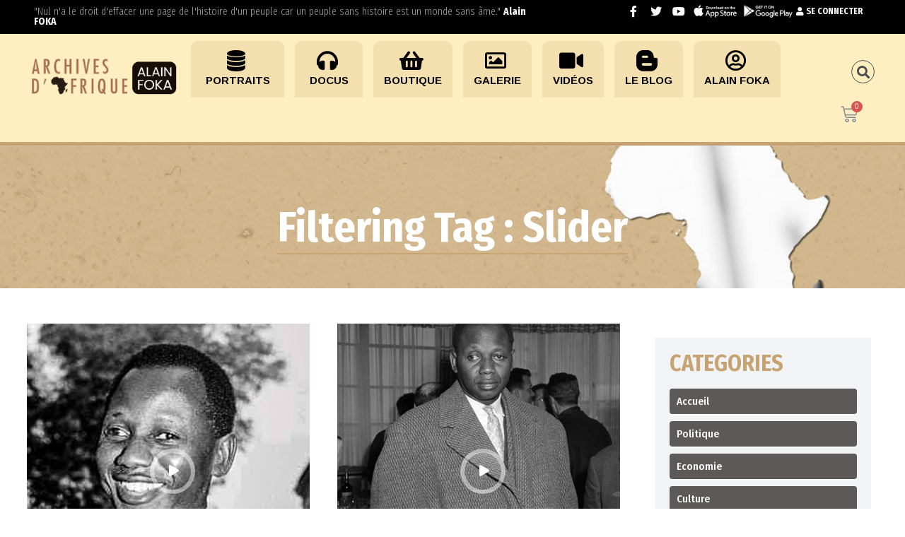

--- FILE ---
content_type: text/html; charset=UTF-8
request_url: https://www.archivesdafrique.com/slider-tags/slider/
body_size: 29324
content:
<!doctype html>
<html lang="fr-FR">
<head>
<link rel="icon" href="https://araf.consonaute.biz/arch2/wp-content/uploads/2020/06/cropped-favicon-2-32x32.png" sizes="32x32" />
<link rel="icon" href="https://araf.consonaute.biz/arch2/wp-content/uploads/2020/06/cropped-favicon-2-192x192.png" sizes="192x192" />
<link rel="apple-touch-icon" href="https://araf.consonaute.biz/arch2/wp-content/uploads/2020/06/cropped-favicon-2-180x180.png" />
<meta name="msapplication-TileImage" content="https://araf.consonaute.biz/arch2/wp-content/uploads/2020/06/cropped-favicon-2-270x270.png" />
<meta charset="UTF-8">
<meta name="viewport" content="width=device-width, initial-scale=1">
<link rel="profile" href="http://gmpg.org/xfn/11">
<link rel="pingback" href="https://www.archivesdafrique.com/xmlrpc.php" />
<title>Slider &#8211; Archives d&#039;Afrique</title>
<link rel='dns-prefetch' href='//fonts.googleapis.com' />
<link rel="alternate" type="application/rss+xml" title="Archives d&#039;Afrique &raquo; Flux" href="https://www.archivesdafrique.com/feed/" />
<link rel="alternate" type="application/rss+xml" title="Archives d&#039;Afrique &raquo; Flux des commentaires" href="https://www.archivesdafrique.com/comments/feed/" />
<link rel="alternate" type="application/rss+xml" title="Flux pour Archives d&#039;Afrique &raquo; Slider Filtering Tag" href="https://www.archivesdafrique.com/slider-tags/slider/feed/" />
<!-- <link rel='stylesheet' id='ekit-mini-cart-css'  href='https://www.archivesdafrique.com/wp-content/plugins/elementskit/widgets/woo-mini-cart/assets/css/mini-cart.css?ver=1.5.0' type='text/css' media='all' /> -->
<!-- <link rel='stylesheet' id='dashicons-css'  href='https://www.archivesdafrique.com/wp-includes/css/dashicons.min.css?ver=5.5.14' type='text/css' media='all' /> -->
<!-- <link rel='stylesheet' id='theme-my-login-css'  href='https://www.archivesdafrique.com/wp-content/plugins/theme-my-login/theme-my-login.css?ver=6.4.16' type='text/css' media='all' /> -->
<!-- <link rel='stylesheet' id='fwdmsp_msp_css-css'  href='https://www.archivesdafrique.com/wp-content/plugins/fwdmsp/css/fwdmsp.css?ver=5.5.14' type='text/css' media='all' /> -->
<!-- <link rel='stylesheet' id='wp-block-library-css'  href='https://www.archivesdafrique.com/wp-includes/css/dist/block-library/style.min.css?ver=5.5.14' type='text/css' media='all' /> -->
<!-- <link rel='stylesheet' id='wc-block-vendors-style-css'  href='https://www.archivesdafrique.com/wp-content/plugins/woocommerce/packages/woocommerce-blocks/build/vendors-style.css?ver=2.7.3' type='text/css' media='all' /> -->
<!-- <link rel='stylesheet' id='wc-block-style-css'  href='https://www.archivesdafrique.com/wp-content/plugins/woocommerce/packages/woocommerce-blocks/build/style.css?ver=2.7.3' type='text/css' media='all' /> -->
<!-- <link rel='stylesheet' id='contact-form-7-css'  href='https://www.archivesdafrique.com/wp-content/plugins/contact-form-7/includes/css/styles.css?ver=5.3' type='text/css' media='all' /> -->
<!-- <link rel='stylesheet' id='woocommerce-layout-css'  href='https://www.archivesdafrique.com/wp-content/plugins/woocommerce/assets/css/woocommerce-layout.css?ver=4.3.4' type='text/css' media='all' /> -->
<link rel="stylesheet" type="text/css" href="//www.archivesdafrique.com/wp-content/cache/wpfc-minified/31zqvsuh/hcvtg.css" media="all"/>
<style id='woocommerce-layout-inline-css' type='text/css'>
.infinite-scroll .woocommerce-pagination {
display: none;
}
</style>
<!-- <link rel='stylesheet' id='woocommerce-smallscreen-css'  href='https://www.archivesdafrique.com/wp-content/plugins/woocommerce/assets/css/woocommerce-smallscreen.css?ver=4.3.4' type='text/css' media='only screen and (max-width: 768px)' /> -->
<link rel="stylesheet" type="text/css" href="//www.archivesdafrique.com/wp-content/cache/wpfc-minified/1rrzs8mi/hcvtg.css" media="only screen and (max-width: 768px)"/>
<!-- <link rel='stylesheet' id='woocommerce-general-css'  href='https://www.archivesdafrique.com/wp-content/plugins/woocommerce/assets/css/woocommerce.css?ver=4.3.4' type='text/css' media='all' /> -->
<link rel="stylesheet" type="text/css" href="//www.archivesdafrique.com/wp-content/cache/wpfc-minified/86q1mwam/hcvtg.css" media="all"/>
<style id='woocommerce-inline-inline-css' type='text/css'>
.woocommerce form .form-row .required { visibility: visible; }
</style>
<!-- <link rel='stylesheet' id='mediaelement-css'  href='https://www.archivesdafrique.com/wp-includes/js/mediaelement/mediaelementplayer-legacy.min.css?ver=4.2.13-9993131' type='text/css' media='all' /> -->
<!-- <link rel='stylesheet' id='wp-mediaelement-css'  href='https://www.archivesdafrique.com/wp-includes/js/mediaelement/wp-mediaelement.min.css?ver=5.5.14' type='text/css' media='all' /> -->
<!-- <link rel='stylesheet' id='progression-css'  href='https://www.archivesdafrique.com/wp-content/plugins/wp-progression-player/assets/css/progression-player.min.css?ver=1.0.0' type='text/css' media='all' /> -->
<!-- <link rel='stylesheet' id='wprpsp-public-style-css'  href='https://www.archivesdafrique.com/wp-content/plugins/wp-responsive-recent-post-slider-pro/assets/css/wprpsp-public.min.css?ver=1.4' type='text/css' media='all' /> -->
<!-- <link rel='stylesheet' id='wpos-slick-style-css'  href='https://www.archivesdafrique.com/wp-content/plugins/wp-responsive-recent-post-slider-pro/assets/css/slick.css?ver=1.4' type='text/css' media='all' /> -->
<!-- <link rel='stylesheet' id='parent-style-css'  href='https://www.archivesdafrique.com/wp-content/themes/viseo-progression/style.css?ver=5.5.14' type='text/css' media='all' /> -->
<!-- <link rel='stylesheet' id='child-style-css'  href='https://www.archivesdafrique.com/wp-content/themes/viseo-progression-child/style.css?ver=5.5.14' type='text/css' media='all' /> -->
<!-- <link rel='stylesheet' id='progression-style-css'  href='https://www.archivesdafrique.com/wp-content/themes/viseo-progression-child/style.css?ver=5.5.14' type='text/css' media='all' /> -->
<link rel="stylesheet" type="text/css" href="//www.archivesdafrique.com/wp-content/cache/wpfc-minified/duspoxgg/hcvtg.css" media="all"/>
<link rel='stylesheet' id='progression-google-fonts-css'  href='//fonts.googleapis.com/css?family=Fira+Sans+Condensed%3A300%2C400%2C500%2C700%7CArimo%3A400%2C700%7C%26subset%3Dlatin&#038;ver=1.0.0' type='text/css' media='all' />
<!-- <link rel='stylesheet' id='progression-studios-custom-style-css'  href='https://www.archivesdafrique.com/wp-content/themes/viseo-progression/css/progression_studios_custom_styles.css?ver=5.5.14' type='text/css' media='all' /> -->
<style>@media screen\0 { li.sfHover ul.sf-mega, li.sfHover ul.sub-menu, body #progression-studios-header-search-icon.active-search-icon-pro #panel-search-progression, body .activated-class #progression-checkout-basket { opacity:1; display:block; visibility:visible; }
.progression-masonry-item.opacity-progression .progression-studios-isotope-animation {opacity:1;}
body #boxed-layout-pro.progression-studios-preloader.progression-preloader-completed { opacity:1; visibility:visible; margin-top:0px; }
}
figure {margin: 0;}
del { opacity: 0.8; }
pre{
display:block;
margin-top:5px;  
border:1px solid #e2e2e2;
padding:15px;
background:#f5f5f5;
overflow:auto;
word-wrap: break-word;
font-size:14px;
line-height:1.2;
margin-bottom:25px;
color:#606060;
}
code  {
display:inline;
border:1px solid #e2e2e2;
padding:5px;
background:#f5f5f5;
overflow:auto;
word-wrap: break-word;
font-size:14px;
line-height:1.2;
color:#606060;
}
body .gallery-item {
margin-top:0px;
position:relative;
margin-bottom:25px;	
}
body .gallery-item img {
border:none !important;
}
body .gallery-icon {
margin-right:10px;
margin-left:10px;
}
body #content-pro .gallery-caption {
position:relative;
padding:10px 10px;
font-weight:600;
}
.noselect {
-webkit-touch-callout: none; 
-webkit-user-select: none;  
-khtml-user-select: none;  
-moz-user-select: none;  
-ms-user-select: none; 
user-select: none;
}
.google-maps-pin h6 {
margin-bottom:2px;
}
.screen-reader-text {
display:none;
}
.wp-caption img {
margin-bottom:5px;
}
.wp-caption-text {
line-height:1.4;
font-size:13px;
font-weight:600;
}
p.wp-caption-text {
margin-bottom:10px;
} ul.wp-block-gallery li.blocks-gallery-item figure figcaption {
padding-right:0px ;
padding-left:0px;
}
blockquote.wp-block-quote p {
margin-bottom:15px;
}
blockquote.wp-block-quote cite {
font-size:90%;
font-style:italic;
opacity:0.8;
}
ul.wp-block-latest-posts  {
text-align:left;
}</style>
<style id='progression-studios-custom-style-inline-css' type='text/css'>
body #logo-pro img {
width:114px;
padding-top:19px;
padding-bottom:19px;
}
#boxed-layout-pro #content-pro p.stars a, #boxed-layout-pro #content-pro p.stars a:hover, #boxed-layout-pro #content-pro .star-rating, #boxed-layout-pro ul.products li.product .star-rating, a, .progression-post-meta i {
color:#d27c31;
}
a:hover {
color:#c5a373;
}
#viseo-progression-header-top .sf-mega, header .sf-mega {margin-left:-700px; width:1400px;}
body .elementor-section.elementor-section-boxed > .elementor-container {max-width:1400px;}
.width-container-pro {  width:1400px; }
body.progression-studios-header-sidebar-before #progression-inline-icons .progression-studios-social-icons, body.progression-studios-header-sidebar-before:before, header#masthead-pro {
background-color:rgba(9,9,12, 0.2);
background-repeat:repeat-all; 
}
.progression-sticky-scrolled header#masthead-pro { box-shadow: 0px 2px 6px rgba(0,0,0, 0.06); }
header#masthead-pro:after { display:block; background:rgba(255,255,255, 0.15);
}
.progression-sticky-scrolled header#masthead-pro:after { opacity:0; }
body {
background-color:#ffffff;
background-repeat: no-repeat; background-position:center center; background-size: cover; background-attachment: fixed;
}
#page-title-pro {
background-color:#d27c31;
background-image:url(https://www.archivesdafrique.com/wp-content/uploads/2020/09/top-archives-afrique.jpg);
padding-top:200px;
padding-bottom:130px;
background-repeat: no-repeat; background-position:center center; background-size: cover;
}
#page-title-pro h1:after {background:#c5a373; display:block;}
.sidebar-item { background:#f2f3f5; }
.sidebar ul ul, .sidebar ul li, .widget .widget_shopping_cart_content p.buttons { border-color:#dfe0e2; }
/* START BLOG STYLES */	
#page-title-pro-post-page {
background-color: #000000;
background-image:url(https://www.archivesdafrique.com/wp-content/themes/viseo-progression/images/page-title.jpg);
background-repeat: no-repeat; background-position:center center; background-size: cover;
}
.progression-studios-feaured-image {background:;}
.progression-studios-default-blog-overlay:hover a img, .progression-studios-feaured-image:hover a img { opacity:1;}
h2.progression-blog-title a {color:#070707;}
h2.progression-blog-title a:hover {color:#e12b5f;}
body h2.overlay-progression-blog-title, body .overlay-blog-meta-category-list span, body .progression-studios-default-blog-overlay .progression-post-meta, body  .overlay-blog-floating-comments-viewcount {color:#ffffff;}
.blog-meta-category-list a, .overlay-blog-meta-category-list span {border-color:#39c686;}
.progression-blog-content { border:1px solid #edeef1;  }
#page-title-pro-post-page, #page-title-pro-post-page .progression-studios-gallery .blog-single-gallery-post-format { height:700px; }
#page-title-pro-post-page.progression-studios-embedded-video-single .blog-post-video-manual-embed { max-width: 900px; }
/* END BLOG STYLES */
/* START BUTTON STYLES */
body .woocommerce .woocommerce-MyAccount-content  {
border-color:#4c4b46;
}
body .woocommerce nav.woocommerce-MyAccount-navigation li.is-active a {
background:#4c4b46;
color:#ffffff;
}
.widget.widget_price_filter form .price_slider_wrapper .price_slider .ui-slider-handle {
border-color:#d27c31;
}
.widget.widget_price_filter form .price_slider_wrapper .price_slider .ui-slider-range {
background:#d27c31;
}
.wp-block-button a.wp-block-button__link,
#boxed-layout-pro .form-submit input#submit, #boxed-layout-pro input.button, .tml-submit-wrap input.button-primary, .acf-form-submit input.button, .tml input#wp-submit, #boxed-layout-pro #customer_login input.button, #boxed-layout-pro .woocommerce-checkout-payment input.button, #boxed-layout-pro button.button, #boxed-layout-pro a.button, .infinite-nav-pro a, #newsletter-form-fields input.button, a.progression-studios-button, .progression-studios-sticky-post, .post-password-form input[type=submit], #respond input#submit, .wpcf7-form input.wpcf7-submit {
font-size:15px;
background:#d27c31;
color:#ffffff;
}
#boxed-layout-pro .woocommerce-checkout-payment input.button, #boxed-layout-pro button.button, #boxed-layout-pro a.button { font-size:14px; }
.wp-block-button a.wp-block-button__link:hover,
#boxed-layout-pro .form-submit input#submit:hover, #boxed-layout-pro input.button:hover, .tml-submit-wrap input.button-primary:hover, .acf-form-submit input.button:hover, .tml input#wp-submit:hover, #boxed-layout-pro #customer_login input.button:hover, #boxed-layout-pro .woocommerce-checkout-payment input.button:hover, #boxed-layout-pro button.button:hover, #boxed-layout-pro a.button:hover, .infinite-nav-pro a:hover, #newsletter-form-fields input.button:hover, a.progression-studios-button:hover, .post-password-form input[type=submit]:hover, #respond input#submit:hover, .wpcf7-form input.wpcf7-submit:hover {
background:#4c4b46;
color:#ffffff;
}
form#mc-embedded-subscribe-form  .mc-field-group input:focus, body .acf-form .acf-field .acf-input textarea:focus, body .acf-form .acf-field .acf-input-wrap input:focus, .tml input:focus, .tml textarea:focus, .widget select:focus, .woocommerce input:focus, #content-pro .woocommerce table.shop_table .coupon input#coupon_code:focus, #content-pro .woocommerce table.shop_table input:focus, form.checkout.woocommerce-checkout textarea.input-text:focus, form.checkout.woocommerce-checkout input.input-text:focus, body .woocommerce-shop-single table.variations td.value select:focus, .woocommerce-shop-single .quantity input:focus, #newsletter-form-fields input:focus, .wpcf7-form select:focus, blockquote, .post-password-form input:focus, .search-form input.search-field:focus, #respond textarea:focus, #respond input:focus, .wpcf7-form input:focus, .wpcf7-form textarea:focus { border-color:#d27c31;  }
/* END BUTTON STYLES */
/* START Sticky Nav Styles */
.progression-studios-transparent-header .progression-sticky-scrolled header#masthead-pro, .progression-sticky-scrolled header#masthead-pro, #progression-sticky-header.progression-sticky-scrolled { background-color:rgba(9,9,12, 0.6); }
body .progression-sticky-scrolled #logo-po img {
}
/* END Sticky Nav Styles */
/* START Main Navigation Customizer Styles */
.sf-menu li.divider { margin-left:12px; padding-left:12px; }
.sf-menu li.divider:after { bottom:27px; height:24px; display:block; background:rgba(255,255,255, 0.26); }
#progression-shopping-cart-count a.progression-count-icon-nav, nav#site-navigation { letter-spacing: 0.5px; }
#progression-inline-icons .progression-studios-social-icons a {
color:#eeeeee;
padding-top:29px;
padding-bottom:29px;
font-size:17px;
}
.mobile-menu-icon-pro {
min-width:20px;
color:#eeeeee;
padding-top:29px;
padding-bottom:27px;
font-size:20px;
}
.mobile-menu-icon-pro span.progression-mobile-menu-text {
font-size:14px;
}
#progression-shopping-cart-count span.progression-cart-count {
top:31px;
}
#progression-shopping-cart-count a.progression-count-icon-nav i.shopping-cart-header-icon {
color:#ffffff;
background:#213a70;
padding-top:26px;
padding-bottom:26px;
font-size:26px;
}
#progression-shopping-cart-count a.progression-count-icon-nav i.shopping-cart-header-icon:hover,
.activated-class #progression-shopping-cart-count a.progression-count-icon-nav i.shopping-cart-header-icon { 
color:#ffffff;
background:#254682;
}
#progression-studios-header-search-icon i.pe-7s-search {
color:#eeeeee;
padding-top:27px;
padding-bottom:27px;
font-size:24px;
}
nav#progression-studios-right-navigation ul {
padding-top:12px;
}
nav#progression-studios-right-navigation ul li a {
font-size:14px;
}
.sf-menu a {
color:#eeeeee;
padding-top:32px;
padding-bottom:32px;
font-size:14px;
}
.progression_studios_force_light_navigation_color .progression-sticky-scrolled  #progression-inline-icons .progression-studios-social-icons a,
.progression_studios_force_dark_navigation_color .progression-sticky-scrolled  #progression-inline-icons .progression-studios-social-icons a,
.progression_studios_force_dark_navigation_color .progression-sticky-scrolled #progression-studios-header-search-icon i.pe-7s-search, 
.progression_studios_force_dark_navigation_color .progression-sticky-scrolled .sf-menu a,
.progression_studios_force_light_navigation_color .progression-sticky-scrolled #progression-studios-header-search-icon i.pe-7s-search, 
.progression_studios_force_light_navigation_color .progression-sticky-scrolled .sf-menu a  {
color:#eeeeee;
}
.sf-menu a:before {
background:#e12b5f;
margin-top:17px;
}
.sf-menu a:hover:before, .sf-menu li.sfHover a:before, .sf-menu li.current-menu-item a:before {
opacity:1;
background:#e12b5f;
}
.progression_studios_force_dark_navigation_color .progression-sticky-scrolled .sf-menu a:before, 
.progression_studios_force_dark_navigation_color .progression-sticky-scrolled .sf-menu a:hover:before, 
.progression_studios_force_dark_navigation_color .progression-sticky-scrolled .sf-menu li.sfHover a:before, 
.progression_studios_force_dark_navigation_color .progression-sticky-scrolled .sf-menu li.current-menu-item a:before,
.progression_studios_force_light_navigation_color .progression-sticky-scrolled .sf-menu a:before, 
.progression_studios_force_light_navigation_color .progression-sticky-scrolled .sf-menu a:hover:before, 
.progression_studios_force_light_navigation_color .progression-sticky-scrolled .sf-menu li.sfHover a:before, 
.progression_studios_force_light_navigation_color .progression-sticky-scrolled .sf-menu li.current-menu-item a:before {
background:#e12b5f;
}
.progression_studios_force_light_navigation_color .progression-sticky-scrolled  #progression-inline-icons .progression-studios-social-icons a:hover,
.progression_studios_force_dark_navigation_color .progression-sticky-scrolled  #progression-inline-icons .progression-studios-social-icons a:hover,
.active-mobile-icon-pro .mobile-menu-icon-pro,
.mobile-menu-icon-pro:hover,
.progression_studios_force_dark_navigation_color .progression-sticky-scrolled #progression-studios-header-search-icon:hover i.pe-7s-search, 
.progression_studios_force_dark_navigation_color .progression-sticky-scrolled #progression-studios-header-search-icon.active-search-icon-pro i.pe-7s-search, 
.progression_studios_force_dark_navigation_color .progression-sticky-scrolled #progression-inline-icons .progression-studios-social-icons a:hover, 
.progression_studios_force_dark_navigation_color .progression-sticky-scrolled #progression-shopping-cart-count a.progression-count-icon-nav:hover, 
.progression_studios_force_dark_navigation_color .progression-sticky-scrolled .sf-menu a:hover, 
.progression_studios_force_dark_navigation_color .progression-sticky-scrolled .sf-menu li.sfHover a, 
.progression_studios_force_dark_navigation_color .progression-sticky-scrolled .sf-menu li.current-menu-item a,
.progression_studios_force_light_navigation_color .progression-sticky-scrolled #progression-studios-header-search-icon:hover i.pe-7s-search, 
.progression_studios_force_light_navigation_color .progression-sticky-scrolled #progression-studios-header-search-icon.active-search-icon-pro i.pe-7s-search, 
.progression_studios_force_light_navigation_color .progression-sticky-scrolled #progression-inline-icons .progression-studios-social-icons a:hover, 
.progression_studios_force_light_navigation_color .progression-sticky-scrolled #progression-shopping-cart-count a.progression-count-icon-nav:hover, 
.progression_studios_force_light_navigation_color .progression-sticky-scrolled .sf-menu a:hover, 
.progression_studios_force_light_navigation_color .progression-sticky-scrolled .sf-menu li.sfHover a, 
.progression_studios_force_light_navigation_color .progression-sticky-scrolled .sf-menu li.current-menu-item a,
#progression-studios-header-search-icon:hover i.pe-7s-search, #progression-studios-header-search-icon.active-search-icon-pro i.pe-7s-search, #progression-inline-icons .progression-studios-social-icons a:hover, #progression-shopping-cart-count a.progression-count-icon-nav:hover, .sf-menu a:hover, .sf-menu li.sfHover a, .sf-menu li.current-menu-item a {
color:#ffffff;
}
#progression-checkout-basket, #panel-search-progression, .sf-menu ul {
background:#20232c;
}
#main-nav-mobile { background:#20232c; }
#main-nav-mobile { border-top:2px solid #e12b5f; }
ul.mobile-menu-pro li a { color:#c3c3c3; }
ul.mobile-menu-pro .sf-mega .sf-mega-section li a, ul.mobile-menu-pro .sf-mega .sf-mega-section, ul.mobile-menu-pro.collapsed li a {border-color:#2a2d36;}
#panel-search-progression, .sf-menu ul {border-color:#e12b5f;}
.sf-menu li li a { 
letter-spacing:0px;
font-size:14px;
}
#progression-checkout-basket .progression-sub-total {
font-size:14px;
}
#panel-search-progression input, #progression-checkout-basket ul#progression-cart-small li.empty { 
font-size:14px;
}
.progression-sticky-scrolled #progression-checkout-basket, .progression-sticky-scrolled #progression-checkout-basket a, .progression-sticky-scrolled .sf-menu li.sfHover li a, .progression-sticky-scrolled .sf-menu li.sfHover li.sfHover li a, .progression-sticky-scrolled .sf-menu li.sfHover li.sfHover li.sfHover li a, .progression-sticky-scrolled .sf-menu li.sfHover li.sfHover li.sfHover li.sfHover li a, .progression-sticky-scrolled .sf-menu li.sfHover li.sfHover li.sfHover li.sfHover li.sfHover li a, #panel-search-progression .search-form input.search-field, .progression_studios_force_dark_navigation_color .progression-sticky-scrolled .sf-menu li.sfHover li a, .progression_studios_force_dark_navigation_color .progression-sticky-scrolled .sf-menu li.sfHover li.sfHover li a, .progression_studios_force_dark_navigation_color .progression-sticky-scrolled .sf-menu li.sfHover li.sfHover li.sfHover li a, .progression_studios_force_dark_navigation_color .progression-sticky-scrolled .sf-menu li.sfHover li.sfHover li.sfHover li.sfHover li a, .progression_studios_force_dark_navigation_color .progression-sticky-scrolled .sf-menu li.sfHover li.sfHover li.sfHover li.sfHover li.sfHover li a, .progression_studios_force_dark_navigation_color .sf-menu li.sfHover li a, .progression_studios_force_dark_navigation_color .sf-menu li.sfHover li.sfHover li a, .progression_studios_force_dark_navigation_color .sf-menu li.sfHover li.sfHover li.sfHover li a, .progression_studios_force_dark_navigation_color .sf-menu li.sfHover li.sfHover li.sfHover li.sfHover li a, .progression_studios_force_dark_navigation_color .sf-menu li.sfHover li.sfHover li.sfHover li.sfHover li.sfHover li a, .progression_studios_force_light_navigation_color .progression-sticky-scrolled .sf-menu li.sfHover li a, .progression_studios_force_light_navigation_color .progression-sticky-scrolled .sf-menu li.sfHover li.sfHover li a, .progression_studios_force_light_navigation_color .progression-sticky-scrolled .sf-menu li.sfHover li.sfHover li.sfHover li a, .progression_studios_force_light_navigation_color .progression-sticky-scrolled .sf-menu li.sfHover li.sfHover li.sfHover li.sfHover li a, .progression_studios_force_light_navigation_color .progression-sticky-scrolled .sf-menu li.sfHover li.sfHover li.sfHover li.sfHover li.sfHover li a, .progression_studios_force_light_navigation_color .sf-menu li.sfHover li a, .progression_studios_force_light_navigation_color .sf-menu li.sfHover li.sfHover li a, .progression_studios_force_light_navigation_color .sf-menu li.sfHover li.sfHover li.sfHover li a, .progression_studios_force_light_navigation_color .sf-menu li.sfHover li.sfHover li.sfHover li.sfHover li a, .progression_studios_force_light_navigation_color .sf-menu li.sfHover li.sfHover li.sfHover li.sfHover li.sfHover li a, .sf-menu li.sfHover.highlight-button li a, .sf-menu li.current-menu-item.highlight-button li a, .progression-sticky-scrolled #progression-checkout-basket a.cart-button-header-cart:hover, .progression-sticky-scrolled #progression-checkout-basket a.checkout-button-header-cart:hover, #progression-checkout-basket a.cart-button-header-cart:hover, #progression-checkout-basket a.checkout-button-header-cart:hover, #progression-checkout-basket, #progression-checkout-basket a, .sf-menu li.sfHover li a, .sf-menu li.sfHover li.sfHover li a, .sf-menu li.sfHover li.sfHover li.sfHover li a, .sf-menu li.sfHover li.sfHover li.sfHover li.sfHover li a, .sf-menu li.sfHover li.sfHover li.sfHover li.sfHover li.sfHover li a {
color:#c3c3c3;
}
.progression-sticky-scrolled .sf-menu li li a:hover,  .progression-sticky-scrolled .sf-menu li.sfHover li a, .progression-sticky-scrolled .sf-menu li.current-menu-item li a, .sf-menu li.sfHover li a, .sf-menu li.sfHover li.sfHover li a, .sf-menu li.sfHover li.sfHover li.sfHover li a, .sf-menu li.sfHover li.sfHover li.sfHover li.sfHover li a, .sf-menu li.sfHover li.sfHover li.sfHover li.sfHover li.sfHover li a { 
background:none;
}
.progression-sticky-scrolled #progression-checkout-basket a:hover, .progression-sticky-scrolled #progression-checkout-basket ul#progression-cart-small li h6, .progression-sticky-scrolled #progression-checkout-basket .progression-sub-total span.total-number-add, .progression-sticky-scrolled .sf-menu li.sfHover li a:hover, .progression-sticky-scrolled .sf-menu li.sfHover li.sfHover a, .progression-sticky-scrolled .sf-menu li.sfHover li li a:hover, .progression-sticky-scrolled .sf-menu li.sfHover li.sfHover li.sfHover a, .progression-sticky-scrolled .sf-menu li.sfHover li li li a:hover, .progression-sticky-scrolled .sf-menu li.sfHover li.sfHover li.sfHover a:hover, .progression-sticky-scrolled .sf-menu li.sfHover li.sfHover li.sfHover li.sfHover a, .progression-sticky-scrolled .sf-menu li.sfHover li li li li a:hover, .progression-sticky-scrolled .sf-menu li.sfHover li.sfHover li.sfHover li.sfHover a:hover, .progression-sticky-scrolled .sf-menu li.sfHover li.sfHover li.sfHover li.sfHover li.sfHover a, .progression-sticky-scrolled .sf-menu li.sfHover li li li li li a:hover, .progression-sticky-scrolled .sf-menu li.sfHover li.sfHover li.sfHover li.sfHover li.sfHover a:hover, .progression-sticky-scrolled .sf-menu li.sfHover li.sfHover li.sfHover li.sfHover li.sfHover li.sfHover a, .progression_studios_force_dark_navigation_color .progression-sticky-scrolled .sf-menu li.sfHover li a:hover, .progression_studios_force_dark_navigation_color .progression-sticky-scrolled .sf-menu li.sfHover li.sfHover a, .progression_studios_force_dark_navigation_color .progression-sticky-scrolled .sf-menu li.sfHover li li a:hover, .progression_studios_force_dark_navigation_color .progression-sticky-scrolled .sf-menu li.sfHover li.sfHover li.sfHover a, .progression_studios_force_dark_navigation_color .progression-sticky-scrolled .sf-menu li.sfHover li li li a:hover, .progression_studios_force_dark_navigation_color .progression-sticky-scrolled .sf-menu li.sfHover li.sfHover li.sfHover a:hover, .progression_studios_force_dark_navigation_color .progression-sticky-scrolled .sf-menu li.sfHover li.sfHover li.sfHover li.sfHover a, .progression_studios_force_dark_navigation_color .progression-sticky-scrolled .sf-menu li.sfHover li li li li a:hover, .progression_studios_force_dark_navigation_color .progression-sticky-scrolled .sf-menu li.sfHover li.sfHover li.sfHover li.sfHover a:hover, .progression_studios_force_dark_navigation_color .progression-sticky-scrolled .sf-menu li.sfHover li.sfHover li.sfHover li.sfHover li.sfHover a, .progression_studios_force_dark_navigation_color .progression-sticky-scrolled .sf-menu li.sfHover li li li li li a:hover, .progression_studios_force_dark_navigation_color .progression-sticky-scrolled .sf-menu li.sfHover li.sfHover li.sfHover li.sfHover li.sfHover a:hover, .progression_studios_force_dark_navigation_color .progression-sticky-scrolled .sf-menu li.sfHover li.sfHover li.sfHover li.sfHover li.sfHover li.sfHover a, .progression_studios_force_dark_navigation_color .sf-menu li.sfHover li a:hover, .progression_studios_force_dark_navigation_color .sf-menu li.sfHover li.sfHover a, .progression_studios_force_dark_navigation_color .sf-menu li.sfHover li li a:hover, .progression_studios_force_dark_navigation_color .sf-menu li.sfHover li.sfHover li.sfHover a, .progression_studios_force_dark_navigation_color .sf-menu li.sfHover li li li a:hover, .progression_studios_force_dark_navigation_color .sf-menu li.sfHover li.sfHover li.sfHover a:hover, .progression_studios_force_dark_navigation_color .sf-menu li.sfHover li.sfHover li.sfHover li.sfHover a, .progression_studios_force_dark_navigation_color .sf-menu li.sfHover li li li li a:hover, .progression_studios_force_dark_navigation_color .sf-menu li.sfHover li.sfHover li.sfHover li.sfHover a:hover, .progression_studios_force_dark_navigation_color .sf-menu li.sfHover li.sfHover li.sfHover li.sfHover li.sfHover a, .progression_studios_force_dark_navigation_color .sf-menu li.sfHover li li li li li a:hover, .progression_studios_force_dark_navigation_color .sf-menu li.sfHover li.sfHover li.sfHover li.sfHover li.sfHover a:hover, .progression_studios_force_dark_navigation_color .sf-menu li.sfHover li.sfHover li.sfHover li.sfHover li.sfHover li.sfHover a, .progression_studios_force_light_navigation_color .progression-sticky-scrolled .sf-menu li.sfHover li a:hover, .progression_studios_force_light_navigation_color .progression-sticky-scrolled .sf-menu li.sfHover li.sfHover a, .progression_studios_force_light_navigation_color .progression-sticky-scrolled .sf-menu li.sfHover li li a:hover, .progression_studios_force_light_navigation_color .progression-sticky-scrolled .sf-menu li.sfHover li.sfHover li.sfHover a, .progression_studios_force_light_navigation_color .progression-sticky-scrolled .sf-menu li.sfHover li li li a:hover, .progression_studios_force_light_navigation_color .progression-sticky-scrolled .sf-menu li.sfHover li.sfHover li.sfHover a:hover, .progression_studios_force_light_navigation_color .progression-sticky-scrolled .sf-menu li.sfHover li.sfHover li.sfHover li.sfHover a, .progression_studios_force_light_navigation_color .progression-sticky-scrolled .sf-menu li.sfHover li li li li a:hover, .progression_studios_force_light_navigation_color .progression-sticky-scrolled .sf-menu li.sfHover li.sfHover li.sfHover li.sfHover a:hover, .progression_studios_force_light_navigation_color .progression-sticky-scrolled .sf-menu li.sfHover li.sfHover li.sfHover li.sfHover li.sfHover a, .progression_studios_force_light_navigation_color .progression-sticky-scrolled .sf-menu li.sfHover li li li li li a:hover, .progression_studios_force_light_navigation_color .progression-sticky-scrolled .sf-menu li.sfHover li.sfHover li.sfHover li.sfHover li.sfHover a:hover, .progression_studios_force_light_navigation_color .progression-sticky-scrolled .sf-menu li.sfHover li.sfHover li.sfHover li.sfHover li.sfHover li.sfHover a, .progression_studios_force_light_navigation_color .sf-menu li.sfHover li a:hover, .progression_studios_force_light_navigation_color .sf-menu li.sfHover li.sfHover a, .progression_studios_force_light_navigation_color .sf-menu li.sfHover li li a:hover, .progression_studios_force_light_navigation_color .sf-menu li.sfHover li.sfHover li.sfHover a, .progression_studios_force_light_navigation_color .sf-menu li.sfHover li li li a:hover, .progression_studios_force_light_navigation_color .sf-menu li.sfHover li.sfHover li.sfHover a:hover, .progression_studios_force_light_navigation_color .sf-menu li.sfHover li.sfHover li.sfHover li.sfHover a, .progression_studios_force_light_navigation_color .sf-menu li.sfHover li li li li a:hover, .progression_studios_force_light_navigation_color .sf-menu li.sfHover li.sfHover li.sfHover li.sfHover a:hover, .progression_studios_force_light_navigation_color .sf-menu li.sfHover li.sfHover li.sfHover li.sfHover li.sfHover a, .progression_studios_force_light_navigation_color .sf-menu li.sfHover li li li li li a:hover, .progression_studios_force_light_navigation_color .sf-menu li.sfHover li.sfHover li.sfHover li.sfHover li.sfHover a:hover, .progression_studios_force_light_navigation_color .sf-menu li.sfHover li.sfHover li.sfHover li.sfHover li.sfHover li.sfHover a, .sf-menu li.sfHover.highlight-button li a:hover, .sf-menu li.current-menu-item.highlight-button li a:hover, #progression-checkout-basket a.cart-button-header-cart, #progression-checkout-basket a.checkout-button-header-cart, #progression-checkout-basket a:hover, #progression-checkout-basket ul#progression-cart-small li h6, #progression-checkout-basket .progression-sub-total span.total-number-add, .sf-menu li.sfHover li a:hover, .sf-menu li.sfHover li.sfHover a, .sf-menu li.sfHover li li a:hover, .sf-menu li.sfHover li.sfHover li.sfHover a, .sf-menu li.sfHover li li li a:hover, .sf-menu li.sfHover li.sfHover li.sfHover a:hover, .sf-menu li.sfHover li.sfHover li.sfHover li.sfHover a, .sf-menu li.sfHover li li li li a:hover, .sf-menu li.sfHover li.sfHover li.sfHover li.sfHover a:hover, .sf-menu li.sfHover li.sfHover li.sfHover li.sfHover li.sfHover a, .sf-menu li.sfHover li li li li li a:hover, .sf-menu li.sfHover li.sfHover li.sfHover li.sfHover li.sfHover a:hover, .sf-menu li.sfHover li.sfHover li.sfHover li.sfHover li.sfHover li.sfHover a { 
color:#ffffff;
}
.progression_studios_force_dark_navigation_color .progression-sticky-scrolled #progression-shopping-cart-count span.progression-cart-count,
.progression_studios_force_light_navigation_color .progression-sticky-scrolled #progression-shopping-cart-count span.progression-cart-count,
#progression-shopping-cart-count span.progression-cart-count { 
background:#ffffff; 
color:#0a0715;
}
.progression-sticky-scrolled .sf-menu .progression-mini-banner-icon,
.progression-mini-banner-icon {
background:#e12b5f; 
color:#ffffff;
}
.progression-mini-banner-icon {
top:14px;
right:9px; 
}
.progression_studios_force_light_navigation_color .progression-sticky-scrolled .sf-menu li.highlight-button a:hover:before,  .progression_studios_force_dark_navigation_color .progression-sticky-scrolled .sf-menu li.highlight-button a:hover:before {
background:; 
}
.progression_studios_force_light_navigation_color .progression-sticky-scrolled .sf-menu li.highlight-button a:hover, .progression_studios_force_dark_navigation_color .progression-sticky-scrolled .sf-menu li.highlight-button a:hover, .sf-menu li.sfHover.highlight-button a, .sf-menu li.current-menu-item.highlight-button a, .sf-menu li.highlight-button a, .sf-menu li.highlight-button a:hover {
color:#e12b5f; 
}
.sf-menu li.highlight-button a:hover {
color:#e12b5f; 
}
.progression_studios_force_light_navigation_color .progression-sticky-scrolled .sf-menu li.highlight-button a:before,  .progression_studios_force_dark_navigation_color .progression-sticky-scrolled .sf-menu li.highlight-button a:before, .sf-menu li.current-menu-item.highlight-button a:before, .sf-menu li.highlight-button a:before {
color:#e12b5f; 
background:;  opacity:1; width:100%;	
border:3px solid rgba(225,43,95, 0.7); 	
}
nav#progression-studios-right-navigation ul li a {
color:#e12b5f; 
background:; 
border-color:rgba(225,43,95, 0.7); 
}
nav#progression-studios-right-navigation ul li a:hover {
color:#e12b5f; 
background:; 
border-color:#e12b5f; 
}
.progression_studios_force_light_navigation_color .progression-sticky-scrolled .sf-menu li.current-menu-item.highlight-button a:hover:before, .progression_studios_force_light_navigation_color .progression-sticky-scrolled .sf-menu li.highlight-button a:hover:before, .sf-menu li.current-menu-item.highlight-button a:hover:before, .sf-menu li.highlight-button a:hover:before {
background:; 
width:100%;
border-color:#e12b5f; 
}
#progression-checkout-basket ul#progression-cart-small li, #progression-checkout-basket .progression-sub-total, #panel-search-progression .search-form input.search-field, .sf-mega li:last-child li a, body header .sf-mega li:last-child li a, .sf-menu li li a, .sf-mega h2.mega-menu-heading, .sf-mega ul, body .sf-mega ul, #progression-checkout-basket .progression-sub-total, #progression-checkout-basket ul#progression-cart-small li { 
border-color:#2a2d36;
}
.sf-menu a:before {
margin-left:18px;
}
.sf-menu a:hover:before, .sf-menu li.sfHover a:before, .sf-menu li.current-menu-item a:before {
width: -moz-calc(100% - 36px);
width: -webkit-calc(100% - 36px);
width: calc(100% - 36px);
}
#progression-inline-icons .progression-studios-social-icons a {
padding-left:11px;
padding-right:11px;
}
#progression-studios-header-search-icon i.pe-7s-search {
padding-left:18px;
padding-right:18px;
}
#progression-inline-icons .progression-studios-social-icons {
padding-right:11px;
}
.sf-menu a {
padding-left:18px;
padding-right:18px;
}
.sf-menu li.highlight-button { 
margin-right:11px;
margin-left:11px;
}
.sf-arrows .sf-with-ul {
padding-right:33px;
}
.sf-arrows .sf-with-ul:after { 
right:27px;
}
.rtl .sf-arrows .sf-with-ul {
padding-right:18px;
padding-left:33px;
}
.rtl  .sf-arrows .sf-with-ul:after { 
right:auto;
left:27px;
}
@media only screen and (min-width: 960px) and (max-width: 1300px) {
#page-title-pro-post-page, #page-title-pro-post-page .progression-studios-gallery .blog-single-gallery-post-format { height:650px; }
nav#progression-studios-right-navigation ul li a {
padding-left:16px;
padding-right:16px;
}
#post-secondary-page-title-pro, #page-title-pro {
padding-top:190px;
padding-bottom:120px;
}	
.sf-menu a:before {
margin-left:14px;
}
.sf-menu a:hover:before, .sf-menu li.sfHover a:before, .sf-menu li.current-menu-item a:before {
width: -moz-calc(100% - 30px);
width: -webkit-calc(100% - 30px);
width: calc(100% - 30px);
}
.sf-menu a {
padding-left:14px;
padding-right:14px;
}
.sf-menu li.highlight-button { 
margin-right:6px;
margin-left:6px;
}
.sf-arrows .sf-with-ul {
padding-right:31px;
}
.sf-arrows .sf-with-ul:after { 
right:25px;
}
.rtl .sf-arrows .sf-with-ul {
padding-left:18px;
padding-left:31px;
}
.rtl .sf-arrows .sf-with-ul:after { 
right:auto;
left:25px;
}
#progression-inline-icons .progression-studios-social-icons a {
padding-left:6px;
padding-right:6px;
}
#progression-studios-header-search-icon i.pe-7s-search {
padding-left:14px;
padding-right:14px;
}
#progression-inline-icons .progression-studios-social-icons {
padding-right:6px;
}
}
/* END Main Navigation Customizer Styles */
/* START Top Header Top Styles */
#viseo-progression-header-top {
font-size:13px;
}
#viseo-progression-header-top .sf-menu a {
font-size:13px;
}
.progression-studios-header-left .widget, .progression-studios-header-right .widget {
padding-top:15px;
padding-bottom:14px;
}
#viseo-progression-header-top .sf-menu a {
padding-top:16px;
padding-bottom:16px;
}
#viseo-progression-header-top  .progression-studios-social-icons a {
font-size:13px;
min-width:14px;
padding:15px 13px;
color:#bbbbbb;
border-right:1px solid #585752;
}
#viseo-progression-header-top .progression-studios-social-icons a:hover {
color:#ffffff;
}
#viseo-progression-header-top  .progression-studios-social-icons a:nth-child(1) {
border-left:1px solid #585752;
}
#main-nav-mobile .progression-studios-social-icons a {
background:#444444;
color:#bbbbbb;
}
#viseo-progression-header-top a, #viseo-progression-header-top .sf-menu a, #viseo-progression-header-top {
color:#bbbbbb;
}
#viseo-progression-header-top a:hover, #viseo-progression-header-top .sf-menu a:hover, #viseo-progression-header-top .sf-menu li.sfHover a {
color:#ffffff;
}
#viseo-progression-header-top .widget i {
color:#d3bc6c;
}
#viseo-progression-header-top .sf-menu ul {
background:#4c4b46;
}
#viseo-progression-header-top .sf-menu ul li a { 
border-color:#585752;
}
.progression_studios_force_dark_top_header_color #viseo-progression-header-top .sf-menu li.sfHover li a, .progression_studios_force_dark_top_header_color #viseo-progression-header-top .sf-menu li.sfHover li.sfHover li a, .progression_studios_force_dark_top_header_color #viseo-progression-header-top .sf-menu li.sfHover li.sfHover li.sfHover li a, .progression_studios_force_dark_top_header_color #viseo-progression-header-top .sf-menu li.sfHover li.sfHover li.sfHover li.sfHover li a, .progression_studios_force_dark_top_header_color #viseo-progression-header-top .sf-menu li.sfHover li.sfHover li.sfHover li.sfHover li.sfHover li a, .progression_studios_force_light_top_header_color #viseo-progression-header-top .sf-menu li.sfHover li a, .progression_studios_force_light_top_header_color #viseo-progression-header-top .sf-menu li.sfHover li.sfHover li a, .progression_studios_force_light_top_header_color #viseo-progression-header-top .sf-menu li.sfHover li.sfHover li.sfHover li a, .progression_studios_force_light_top_header_color #viseo-progression-header-top .sf-menu li.sfHover li.sfHover li.sfHover li.sfHover li a, .progression_studios_force_light_top_header_color #viseo-progression-header-top .sf-menu li.sfHover li.sfHover li.sfHover li.sfHover li.sfHover li a, #viseo-progression-header-top .sf-menu li.sfHover li a, #viseo-progression-header-top .sf-menu li.sfHover li.sfHover li a, #viseo-progression-header-top .sf-menu li.sfHover li.sfHover li.sfHover li a, #viseo-progression-header-top .sf-menu li.sfHover li.sfHover li.sfHover li.sfHover li a, #viseo-progression-header-top .sf-menu li.sfHover li.sfHover li.sfHover li.sfHover li.sfHover li a {
color:#b4b4b4; }
.progression_studios_force_light_top_header_color #viseo-progression-header-top .sf-menu li.sfHover li a:hover, .progression_studios_force_light_top_header_color #viseo-progression-header-top .sf-menu li.sfHover li.sfHover a, .progression_studios_force_light_top_header_color #viseo-progression-header-top .sf-menu li.sfHover li li a:hover, .progression_studios_force_light_top_header_color #viseo-progression-header-top  .sf-menu li.sfHover li.sfHover li.sfHover a, .progression_studios_force_light_top_header_color #viseo-progression-header-top .sf-menu li.sfHover li li li a:hover, .progression_studios_force_light_top_header_color #viseo-progression-header-top .sf-menu li.sfHover li.sfHover li.sfHover a:hover, .progression_studios_force_light_top_header_color #viseo-progression-header-top .sf-menu li.sfHover li.sfHover li.sfHover li.sfHover a, .progression_studios_force_light_top_header_color #viseo-progression-header-top .sf-menu li.sfHover li li li li a:hover, .progression_studios_force_light_top_header_color #viseo-progression-header-top .sf-menu li.sfHover li.sfHover li.sfHover li.sfHover a:hover, .progression_studios_force_light_top_header_color #viseo-progression-header-top .sf-menu li.sfHover li.sfHover li.sfHover li.sfHover li.sfHover a, .progression_studios_force_light_top_header_color #viseo-progression-header-top .sf-menu li.sfHover li li li li li a:hover, .progression_studios_force_light_top_header_color #viseo-progression-header-top .sf-menu li.sfHover li.sfHover li.sfHover li.sfHover li.sfHover a:hover, .progression_studios_force_light_top_header_color #viseo-progression-header-top .sf-menu li.sfHover li.sfHover li.sfHover li.sfHover li.sfHover li.sfHover a, .progression_studios_force_dark_top_header_color #viseo-progression-header-top .sf-menu li.sfHover li a:hover, .progression_studios_force_dark_top_header_color #viseo-progression-header-top .sf-menu li.sfHover li.sfHover a, .progression_studios_force_dark_top_header_color #viseo-progression-header-top .sf-menu li.sfHover li li a:hover, .progression_studios_force_dark_top_header_color #viseo-progression-header-top  .sf-menu li.sfHover li.sfHover li.sfHover a, .progression_studios_force_dark_top_header_color #viseo-progression-header-top .sf-menu li.sfHover li li li a:hover, .progression_studios_force_dark_top_header_color #viseo-progression-header-top .sf-menu li.sfHover li.sfHover li.sfHover a:hover, .progression_studios_force_dark_top_header_color #viseo-progression-header-top .sf-menu li.sfHover li.sfHover li.sfHover li.sfHover a, .progression_studios_force_dark_top_header_color #viseo-progression-header-top .sf-menu li.sfHover li li li li a:hover, .progression_studios_force_dark_top_header_color #viseo-progression-header-top .sf-menu li.sfHover li.sfHover li.sfHover li.sfHover a:hover, .progression_studios_force_dark_top_header_color #viseo-progression-header-top .sf-menu li.sfHover li.sfHover li.sfHover li.sfHover li.sfHover a, .progression_studios_force_dark_top_header_color #viseo-progression-header-top .sf-menu li.sfHover li li li li li a:hover, .progression_studios_force_dark_top_header_color #viseo-progression-header-top .sf-menu li.sfHover li.sfHover li.sfHover li.sfHover li.sfHover a:hover, .progression_studios_force_dark_top_header_color #viseo-progression-header-top .sf-menu li.sfHover li.sfHover li.sfHover li.sfHover li.sfHover li.sfHover a, #viseo-progression-header-top .sf-menu li.sfHover li a:hover, #viseo-progression-header-top .sf-menu li.sfHover li.sfHover a, #viseo-progression-header-top .sf-menu li.sfHover li li a:hover, #viseo-progression-header-top  .sf-menu li.sfHover li.sfHover li.sfHover a, #viseo-progression-header-top .sf-menu li.sfHover li li li a:hover, #viseo-progression-header-top .sf-menu li.sfHover li.sfHover li.sfHover a:hover, #viseo-progression-header-top .sf-menu li.sfHover li.sfHover li.sfHover li.sfHover a, #viseo-progression-header-top .sf-menu li.sfHover li li li li a:hover, #viseo-progression-header-top .sf-menu li.sfHover li.sfHover li.sfHover li.sfHover a:hover, #viseo-progression-header-top .sf-menu li.sfHover li.sfHover li.sfHover li.sfHover li.sfHover a, #viseo-progression-header-top .sf-menu li.sfHover li li li li li a:hover, #viseo-progression-header-top .sf-menu li.sfHover li.sfHover li.sfHover li.sfHover li.sfHover a:hover, #viseo-progression-header-top .sf-menu li.sfHover li.sfHover li.sfHover li.sfHover li.sfHover li.sfHover a {
color:#ffffff;
}
#viseo-progression-header-top {
background:#000000;
}
/* END Top Header Top Styles */
/* START FOOTER STYLES */
footer#site-footer {
background: #09090c;
background-repeat: no-repeat; background-position:center center; background-size: cover;
}
#pro-scroll-top:hover {   color: #ffffff;    background: #d27c31;  }
footer#site-footer #progression-studios-copyright a {  color: #dddddd;}
footer#site-footer #progression-studios-copyright a:hover { color: #ffffff; }
#progression-studios-copyright { 
}
#copyright-divider-top {background:#3a3a3a; height:1px;} 
#pro-scroll-top {  color:#ffffff;  background: #888888;  }
#progression-studios-lower-widget-container .widget, #widget-area-progression .widget { padding:65px 0px 40px 0px; }
#copyright-text { padding:30px 0px 55px 0px; }
footer#site-footer .progression-studios-social-icons {
padding-top:0px;
padding-bottom:0px;
}
footer#site-footer ul.progression-studios-social-widget li a , footer#site-footer #progression-studios-copyright .progression-studios-social-icons a, footer#site-footer .progression-studios-social-icons a {
color:#ffffff;
}
.sidebar ul.progression-studios-social-widget li a, footer#site-footer ul.progression-studios-social-widget li a, footer#site-footer .progression-studios-social-icons a {
background:#222222;
}
footer#site-footer ul.progression-studios-social-widget li a:hover, footer#site-footer #progression-studios-copyright .progression-studios-social-icons a:hover, footer#site-footer .progression-studios-social-icons a:hover {
color:#ffffff;
}
.sidebar ul.progression-studios-social-widget li a:hover, footer#site-footer ul.progression-studios-social-widget li a:hover, footer#site-footer .progression-studios-social-icons a:hover {
background:#555555;
}
footer#site-footer .progression-studios-social-icons li a {
margin-right:5px;
margin-left:5px;
}
footer#site-footer .progression-studios-social-icons a, footer#site-footer #progression-studios-copyright .progression-studios-social-icons a {
font-size:17px;
}
#progression-studios-footer-logo { max-width:250px; padding-top:45px; padding-bottom:0px; padding-right:0px; padding-left:0px; }
/* END FOOTER STYLES */
@media only screen and (max-width: 959px) { 
#page-title-pro-post-page, #page-title-pro-post-page .progression-studios-gallery .blog-single-gallery-post-format { height:600px; }
#post-secondary-page-title-pro, #page-title-pro {
padding-top:170px;
padding-bottom:100px;
}
.progression-studios-transparent-header header#masthead-pro {
background-color:rgba(9,9,12, 0.2);
background-repeat:repeat-all; 
}
}
@media only screen and (max-width: 959px) {
#progression-studios-lower-widget-container .widget, #widget-area-progression .widget { padding:55px 0px 30px 0px; }
}
@media only screen and (min-width: 960px) and (max-width: 1500px) {
.width-container-pro {
width:94%; 
position:relative;
padding:0px;
}
.progression-studios-header-full-width-no-gap #viseo-progression-header-top .width-container-pro,
footer#site-footer.progression-studios-footer-full-width .width-container-pro,
.progression-studios-page-title-full-width #page-title-pro .width-container-pro,
.progression-studios-header-full-width #viseo-progression-header-top .width-container-pro,
.progression-studios-header-full-width header#masthead-pro .width-container-pro {
width:94%; 
position:relative;
padding:0px;
}
.progression-studios-header-full-width-no-gap.progression-studios-header-cart-width-adjustment header#masthead-pro .width-container-pro,
.progression-studios-header-full-width.progression-studios-header-cart-width-adjustment header#masthead-pro .width-container-pro {
width:98%;
margin-left:2%;
padding-right:0;
}
#progression-shopping-cart-toggle.activated-class a i.shopping-cart-header-icon,
#progression-shopping-cart-count i.shopping-cart-header-icon {
padding-left:24px;
padding-right:24px;
}
#progression-shopping-cart-count span.progression-cart-count {
right:14px;
}
#viseo-progression-header-top .sf-mega,
header .sf-mega {
margin-right:2%;
width:98%; 
left:0px;
margin-left:auto;
}
}
.progression-studios-spinner { border-left-color:#d27c31;  border-right-color:#d27c31; border-bottom-color: #d27c31;  border-top-color: #d27c31; }
.sk-folding-cube .sk-cube:before, .sk-circle .sk-child:before, .sk-rotating-plane, .sk-double-bounce .sk-child, .sk-wave .sk-rect, .sk-wandering-cubes .sk-cube, .sk-spinner-pulse, .sk-chasing-dots .sk-child, .sk-three-bounce .sk-child, .sk-fading-circle .sk-circle:before, .sk-cube-grid .sk-cube{ 
background-color:#d27c31;
}
#page-loader-pro {
background:#fbf2eb;
color:#d27c31; 
}
::-moz-selection {color:#ffffff;background:#d27c31;}
::selection {color:#ffffff;background:#d27c31;}
</style>
<!-- <link rel='stylesheet' id='elementskit-framework-css-frontend-css'  href='https://www.archivesdafrique.com/wp-content/plugins/elementskit/libs/framework/assets/css/frontend-style.min.css?ver=1.5.0' type='text/css' media='all' /> -->
<!-- <link rel='stylesheet' id='boosted-elements-progression-frontend-styles-css'  href='https://www.archivesdafrique.com/wp-content/plugins/boosted-elements-progression/assets/css/frontend.min.css?ver=5.5.14' type='text/css' media='all' /> -->
<!-- <link rel='stylesheet' id='boosted-elements-progression-prettyphoto-optional-css'  href='https://www.archivesdafrique.com/wp-content/plugins/boosted-elements-progression/assets/css/prettyphoto.min.css?ver=5.5.14' type='text/css' media='all' /> -->
<!-- <link rel='stylesheet' id='elementskit-vendors-css'  href='https://www.archivesdafrique.com/wp-content/plugins/elementskit/widgets/init/assets/css/vendors.css?ver=1.5.0' type='text/css' media='all' /> -->
<!-- <link rel='stylesheet' id='elementskit-style-css'  href='https://www.archivesdafrique.com/wp-content/plugins/elementskit/widgets/init/assets/css/style.css?ver=1.5.0' type='text/css' media='all' /> -->
<!-- <link rel='stylesheet' id='elementskit-responsive-css'  href='https://www.archivesdafrique.com/wp-content/plugins/elementskit/widgets/init/assets/css/responsive.css?ver=1.5.0' type='text/css' media='all' /> -->
<!-- <link rel='stylesheet' id='ecs-styles-css'  href='https://www.archivesdafrique.com/wp-content/plugins/ele-custom-skin/assets/css/ecs-style.css?ver=3.0.0' type='text/css' media='all' /> -->
<link rel="stylesheet" type="text/css" href="//www.archivesdafrique.com/wp-content/cache/wpfc-minified/2e2866h4/hcvtg.css" media="all"/>
<link rel='stylesheet' id='elementor-post-7489-css'  href='https://www.archivesdafrique.com/wp-content/uploads/elementor/css/post-7489.css?ver=1614709521' type='text/css' media='all' />
<script src='//www.archivesdafrique.com/wp-content/cache/wpfc-minified/dee33xcy/hcvtg.js' type="text/javascript"></script>
<!-- <script type='text/javascript' src='https://www.archivesdafrique.com/wp-includes/js/jquery/jquery.js?ver=1.12.4-wp' id='jquery-core-js'></script> -->
<!-- <script type='text/javascript' src='https://www.archivesdafrique.com/wp-content/plugins/fwdmsp/js/FWDMSP.js?ver=5.5.14' id='fwdmsp_msp_script-js'></script> -->
<script type='text/javascript' id='ecs_ajax_load-js-extra'>
/* <![CDATA[ */
var ecs_ajax_params = {"ajaxurl":"https:\/\/www.archivesdafrique.com\/wp-admin\/admin-ajax.php","posts":"{\"slider-tags\":\"slider\",\"error\":\"\",\"m\":\"\",\"p\":0,\"post_parent\":\"\",\"subpost\":\"\",\"subpost_id\":\"\",\"attachment\":\"\",\"attachment_id\":0,\"name\":\"\",\"pagename\":\"\",\"page_id\":0,\"second\":\"\",\"minute\":\"\",\"hour\":\"\",\"day\":0,\"monthnum\":0,\"year\":0,\"w\":0,\"category_name\":\"\",\"tag\":\"\",\"cat\":\"\",\"tag_id\":\"\",\"author\":\"\",\"author_name\":\"\",\"feed\":\"\",\"tb\":\"\",\"paged\":0,\"meta_key\":\"\",\"meta_value\":\"\",\"preview\":\"\",\"s\":\"\",\"sentence\":\"\",\"title\":\"\",\"fields\":\"\",\"menu_order\":\"\",\"embed\":\"\",\"category__in\":[],\"category__not_in\":[],\"category__and\":[],\"post__in\":[],\"post__not_in\":[],\"post_name__in\":[],\"tag__in\":[],\"tag__not_in\":[],\"tag__and\":[],\"tag_slug__in\":[],\"tag_slug__and\":[],\"post_parent__in\":[],\"post_parent__not_in\":[],\"author__in\":[],\"author__not_in\":[],\"ignore_sticky_posts\":false,\"suppress_filters\":false,\"cache_results\":true,\"update_post_term_cache\":true,\"lazy_load_term_meta\":true,\"update_post_meta_cache\":true,\"post_type\":\"\",\"posts_per_page\":10,\"nopaging\":false,\"comments_per_page\":\"50\",\"no_found_rows\":false,\"taxonomy\":\"slider-tags\",\"term\":\"slider\",\"order\":\"DESC\"}"};
/* ]]> */
</script>
<script src='//www.archivesdafrique.com/wp-content/cache/wpfc-minified/2rfzvlxo/hcvtg.js' type="text/javascript"></script>
<!-- <script type='text/javascript' src='https://www.archivesdafrique.com/wp-content/plugins/ele-custom-skin/assets/js/ecs_ajax_pagination.js?ver=3.0.0' id='ecs_ajax_load-js'></script> -->
<!-- <script type='text/javascript' src='https://www.archivesdafrique.com/wp-content/plugins/ele-custom-skin/assets/js/ecs.js?ver=3.0.0' id='ecs-script-js'></script> -->
<link rel="https://api.w.org/" href="https://www.archivesdafrique.com/wp-json/" /><link rel="alternate" type="application/json" href="https://www.archivesdafrique.com/wp-json/wp/v2/slider-tags/39" /><link rel="EditURI" type="application/rsd+xml" title="RSD" href="https://www.archivesdafrique.com/xmlrpc.php?rsd" />
<link rel="wlwmanifest" type="application/wlwmanifest+xml" href="https://www.archivesdafrique.com/wp-includes/wlwmanifest.xml" /> 
<meta name="generator" content="WordPress 5.5.14" />
<meta name="generator" content="WooCommerce 4.3.4" />
<style type='text/css'> .ae_data .elementor-editor-element-setting {
display:none !important;
}
</style><!-- start Simple Custom CSS and JS -->
<style type="text/css">
#viseo-progression-header-top{
z-index: 50;
}
#progression-studios-header-position {
position: relative;
width: 100%;
}
#logo-nav-pro{
background-color: #ffeec0;
border-bottom: 5px solid #c5a373;
}
.flexslider {
overflow-x: hidden;
}
#page-title-pro {
padding-top: 80px;
padding-bottom: 50px;
}
.search-form input.search-field{
background: #ffffff;
border: 2px solid #ffffff;
}
body #boxed-layout-pro {
overflow: hidden;
}
.elementor-nav-menu--main:not(.elementor-nav-menu--layout-horizontal) .elementor-nav-menu > li:not(:last-child) {
margin-bottom: 0px;
border-bottom: 2px solid white !important;
}
.elementor-nav-menu--main .elementor-item.elementor-item-active {
border-left: 5px solid #a46f4a;
padding-left: 20px !important;
}
.ekit-wid-con img:not([draggable]).flag_icon {
height: 22px;
}
.ekit-wid-con .elementskit-post-image-card .post-meta-list{
margin-bottom: 0 !important;
}
.sidebar h4.widget-title {
color: #a6724d;
}
.blog-meta-category-list a, .overlay-blog-meta-category-list span {
border-color: #a6724d;
}
.search.search-results .progression-post-meta {
display: none;
}
h2.progression-blog-title a:hover {
color: #c5a373;
}
.elementskit-post-body .entry-title {
min-height: 70px;
}
@media(max-width: 768px){
.elementor-3357 .elementor-element.elementor-element-4200f5e .elementor-heading-title {
font-size: 22px !important;
}
}
.sidebar-item {
background: #f2f3f5;
margin-bottom: 5px;
padding: 20px;
}
.sidebar h4.widget-title {
color: #C5A373;
font-size: 32px;
}
/*.progression-studios-blog-excerpt p {
color: #000000;
overflow: hidden;
text-overflow: ellipsis;
display: -webkit-box;
line-height: 16px;
max-height: 32px;
-webkit-line-clamp: 2;
-webkit-box-orient: vertical;
}*/
.sidebar ul li{
padding: 0;
}
.sidebar ul li:before{
display: none;
}
/*.progression-studios-blog-excerpt {
overflow: hidden;
text-overflow: ellipsis;
display: -webkit-box;
-webkit-line-clamp: 2;
-webkit-box-orient: vertical;
}*/
.ekit-wid-con .elementskit-entry-thumb {
padding: 0px 0px 0px 0px;
text-align: center;
}
.ekit-wid-con .elementskit-post-image-card .elementskit-entry-header .elementskit-entry-thumb>img {
width: auto;
height: 500px;
}
.ekit-wid-con .elementskit-post-image-card .elementskit-post-body {
padding: 15px 20px 30px !important;
/*top: -150px;
position: relative;*/
background-color: #000;
}
.ekit-wid-con .elementskit-post-image-card .elementskit-entry-header {
position: relative;
height: 350px;
overflow: hidden;
}
/*.ekit-wid-con embed, .ekit-wid-con object, .ekit-wid-con video{
height: 40px;
}*/
.ekit-wid-con .elementor-icon-list-item a>img {
width: auto;
height: 40px;
}
.ekit-wid-con .elementskit-post-image-card .elementskit-post-body>p {
color: #FFFFFF;
display: -webkit-box;
-webkit-line-clamp: 3;
-webkit-box-orient: vertical;
overflow: hidden;
text-overflow: ellipsis;
min-height: 84px;
}
.elementskit-navbar-nav>li>a .ekit-menu-icon {
padding-right: 5px;
}</style>
<!-- end Simple Custom CSS and JS -->
<style type="text/css">.progression-skin  { max-width: 1200px !important }</style>	<noscript><style>.woocommerce-product-gallery{ opacity: 1 !important; }</style></noscript>
<style type="text/css">.recentcomments a{display:inline !important;padding:0 !important;margin:0 !important;}</style><link rel="icon" href="https://www.archivesdafrique.com/wp-content/uploads/2020/06/cropped-favicon-2-32x32.png" sizes="32x32" />
<link rel="icon" href="https://www.archivesdafrique.com/wp-content/uploads/2020/06/cropped-favicon-2-192x192.png" sizes="192x192" />
<link rel="apple-touch-icon" href="https://www.archivesdafrique.com/wp-content/uploads/2020/06/cropped-favicon-2-180x180.png" />
<meta name="msapplication-TileImage" content="https://www.archivesdafrique.com/wp-content/uploads/2020/06/cropped-favicon-2-270x270.png" />
<style id="tt-easy-google-font-styles" type="text/css">body,  body input, body textarea, select { color: #555555; font-family: 'Arimo'; }
#viseo-progression-header-top { }
nav#site-navigation, nav#progression-studios-right-navigation { font-family: 'Fira Sans Condensed'; }
.sf-menu ul, #main-nav-mobile { }
ul.mobile-menu-pro .sf-mega h2.mega-menu-heading a, ul.mobile-menu-pro .sf-mega h2.mega-menu-heading, .sf-mega h2.mega-menu-heading, body #progression-sticky-header header .sf-mega h2.mega-menu-heading a, body header .sf-mega h2.mega-menu-heading a { color: #ffffff; }
#page-title-pro h1 { }
#page-title-pro h4 { }
h1 { text-decoration: none; }
h2 { text-decoration: none; }
h3 { text-decoration: none; }
h4 { text-decoration: none; }
h5 { text-decoration: none; }
h6 { text-decoration: none; }
footer#site-footer { }
footer#site-footer a { }
footer#site-footer a:hover { }
#copyright-text { }
footer#site-footer #progression-studios-copyright ul.progression-studios-footer-nav-container-class a, footer#site-footer ul.progression-studios-footer-nav-container-class a { }
footer#site-footer #progression-studios-copyright ul.progression-studios-footer-nav-container-class li.current-menu-item a, footer#site-footer  #progression-studios-copyright ul.progression-studios-footer-nav-container-class a:hover, footer#site-footer ul.progression-studios-footer-nav-container-class li.current-menu-item a, footer#site-footer ul.progression-studios-footer-nav-container-class a:hover { }
footer#site-footer h4.widget-title { }
#boxed-layout-pro .woocommerce-checkout-payment input.button, #boxed-layout-pro button.button, #boxed-layout-pro a.button, #infinite-nav-pro a, .post-password-form input[type=submit], #respond input#submit, .wpcf7-form input.wpcf7-submit { text-decoration: none; }
.overlay-blog-meta-category-list span, .blog-meta-category-list a, .blog-meta-category-list a:hover { }
h2.overlay-progression-blog-title, h2.progression-blog-title { }
.progression-post-meta { }
.progression-post-meta a:hover, .progression-post-meta a { }
.single-blog-meta-category-list a, .single-blog-meta-category-list a:hover { }
h1.blog-page-title { }
.single-progression-post-meta, .single-progression-post-meta a, .single-progression-post-meta a:hover { }
.blog-single-comments-viewcount, .blog-single-comments-viewcount a, .blog-single-comments-viewcount a:hover { }
ul.products li.product .progression-studios-shop-index-content h2.woocommerce-loop-product__title,  ul.products li.product .progression-studios-shop-index-content h2.woocommerce-loop-category__title { text-decoration: none; }
ul.products li.product .progression-studios-shop-index-content span.price del span.woocommerce-Price-amount, ul.products li.product .progression-studios-shop-index-content span.price ins span.woocommerce-Price-amount, ul.products li.product .progression-studios-shop-index-content span.price span.woocommerce-Price-amount { text-decoration: none; }
.woocommerce-shop-single h1 { text-decoration: none; }
.woocommerce-shop-single p.price span.woocommerce-Price-amount { text-decoration: none; }
.sidebar { text-decoration: none; }
.sidebar h4.widget-title { text-decoration: none; }
.sidebar a { text-decoration: none; }
.sidebar ul li.current-cat, .sidebar ul li.current-cat a, .sidebar a:hover { text-decoration: none; }
</style></head>
<body class="archive tax-slider-tags term-slider term-39 theme-viseo-progression woocommerce-no-js elementor-default elementor-kit-391">
<div id="page-loader-pro">
<div id="center-loader">
<div class="sk-cube-grid">
<div class="sk-cube sk-cube1"></div>
<div class="sk-cube sk-cube2"></div>
<div class="sk-cube sk-cube3"></div>
<div class="sk-cube sk-cube4"></div>
<div class="sk-cube sk-cube5"></div>
<div class="sk-cube sk-cube6"></div>
<div class="sk-cube sk-cube7"></div>
<div class="sk-cube sk-cube8"></div>
<div class="sk-cube sk-cube9"></div>
</div>
</div>
</div>	<div id="boxed-layout-pro" 	class="
progression-studios-search-icon-off		progression-studios-header-full-width 
progression-studios-logo-position-left 
progression-studios-one-page-nav-off		 progression-studios-preloader	"
>
<div id="progression-studios-header-position">
<div id="viseo-progression-header-top" class="on-pro on-pro">
<div class="width-container-pro">
<div data-elementor-type="wp-post" data-elementor-id="932" class="elementor elementor-932" data-elementor-settings="[]">
<div class="elementor-inner">
<div class="elementor-section-wrap">
<section class="elementor-section elementor-top-section elementor-element elementor-element-7314508 elementor-section-boxed elementor-section-height-default elementor-section-height-default" data-id="7314508" data-element_type="section" data-settings="{&quot;background_background&quot;:&quot;classic&quot;}">
<div class="elementor-container elementor-column-gap-default">
<div class="elementor-row">
<div class="elementor-column elementor-col-50 elementor-top-column elementor-element elementor-element-be04846" data-id="be04846" data-element_type="column">
<div class="elementor-column-wrap elementor-element-populated">
<div class="elementor-widget-wrap">
<div class="elementor-element elementor-element-64f3415 elementor-widget elementor-widget-heading" data-id="64f3415" data-element_type="widget" data-widget_type="heading.default">
<div class="elementor-widget-container">
<h2 class="elementor-heading-title elementor-size-default"><span style="color:#c2bcbc;">"Nul n'a le droit d'effacer une page de l'histoire d'un peuple car un peuple sans histoire est un monde sans âme."</span> <b>Alain FOKA</b></h2>		</div>
</div>
</div>
</div>
</div>
<div class="elementor-column elementor-col-50 elementor-top-column elementor-element elementor-element-79b0f34" data-id="79b0f34" data-element_type="column">
<div class="elementor-column-wrap elementor-element-populated">
<div class="elementor-widget-wrap">
<section class="elementor-section elementor-inner-section elementor-element elementor-element-23c6e07 elementor-section-boxed elementor-section-height-default elementor-section-height-default" data-id="23c6e07" data-element_type="section">
<div class="elementor-container elementor-column-gap-default">
<div class="elementor-row">
<div class="elementor-column elementor-col-25 elementor-inner-column elementor-element elementor-element-b53b67d elementor-hidden-phone" data-id="b53b67d" data-element_type="column">
<div class="elementor-column-wrap elementor-element-populated">
<div class="elementor-widget-wrap">
<div class="elementor-element elementor-element-149d990 elementor-shape-rounded elementor-grid-0 elementor-widget elementor-widget-social-icons" data-id="149d990" data-element_type="widget" data-widget_type="social-icons.default">
<div class="elementor-widget-container">
<div class="elementor-social-icons-wrapper elementor-grid">
<div class="elementor-grid-item">
<a class="elementor-icon elementor-social-icon elementor-social-icon-facebook-f elementor-repeater-item-7ecc9fc" href="http://www.facebook.com/ArchivesAfriqueRFI" target="_blank">
<span class="elementor-screen-only">Facebook-f</span>
<i class="fab fa-facebook-f"></i>					</a>
</div>
<div class="elementor-grid-item">
<a class="elementor-icon elementor-social-icon elementor-social-icon-twitter elementor-repeater-item-e422cd1" href="https://twitter.com/ArchivesAfRFI" target="_blank">
<span class="elementor-screen-only">Twitter</span>
<i class="fab fa-twitter"></i>					</a>
</div>
<div class="elementor-grid-item">
<a class="elementor-icon elementor-social-icon elementor-social-icon-youtube elementor-repeater-item-666d4b8" href="https://www.youtube.com/channel/UCXrQcA_W0gh3scPu1aB-AVQ" target="_blank">
<span class="elementor-screen-only">Youtube</span>
<i class="fab fa-youtube"></i>					</a>
</div>
</div>
</div>
</div>
</div>
</div>
</div>
<div class="elementor-column elementor-col-25 elementor-inner-column elementor-element elementor-element-a3b4920" data-id="a3b4920" data-element_type="column">
<div class="elementor-column-wrap elementor-element-populated">
<div class="elementor-widget-wrap">
<div class="elementor-element elementor-element-a375c42 elementor-widget elementor-widget-image" data-id="a375c42" data-element_type="widget" data-widget_type="image.default">
<div class="elementor-widget-container">
<div class="elementor-image">
<a href="https://itunes.apple.com/us/app/archives-dafrique/id975502220?mt=8">
<img width="109" height="32" src="https://www.archivesdafrique.com/wp-content/uploads/2020/06/IOS-download.png" class="attachment-full size-full" alt="" loading="lazy" />								</a>
</div>
</div>
</div>
</div>
</div>
</div>
<div class="elementor-column elementor-col-25 elementor-inner-column elementor-element elementor-element-a3565f4" data-id="a3565f4" data-element_type="column">
<div class="elementor-column-wrap elementor-element-populated">
<div class="elementor-widget-wrap">
<div class="elementor-element elementor-element-5518d8a elementor-widget elementor-widget-image" data-id="5518d8a" data-element_type="widget" data-widget_type="image.default">
<div class="elementor-widget-container">
<div class="elementor-image">
<a href="https://play.google.com/store/apps/details?id=com.peopleinput.app.archivesdafriques&#038;hl=fr">
<img src="https://www.archivesdafrique.com/wp-content/uploads/elementor/thumbs/Android-Download-ovf458tns9ia08nexb61vz5wfkz567sawiudkypz40.png" title="Android-Download" alt="Android-Download" />								</a>
</div>
</div>
</div>
</div>
</div>
</div>
<div class="elementor-column elementor-col-25 elementor-inner-column elementor-element elementor-element-90de1ac" data-id="90de1ac" data-element_type="column">
<div class="elementor-column-wrap elementor-element-populated">
<div class="elementor-widget-wrap">
<div class="elementor-element elementor-element-c8432e1 elementor-widget elementor-widget-heading" data-id="c8432e1" data-element_type="widget" data-widget_type="heading.default">
<div class="elementor-widget-container">
<h6 class="elementor-heading-title elementor-size-default"><a href="https://www.archivesdafrique.com/login/"><i class="fa fa-user"></i> <b>SE CONNECTER</b></a></h6>		</div>
</div>
</div>
</div>
</div>
</div>
</div>
</section>
</div>
</div>
</div>
</div>
</div>
</section>
</div>
</div>
</div>
<div class="clearfix-pro"></div>
</div>
</div><!-- close #header-top -->		
<div id="progression-sticky-header">			<header id="masthead-pro" class="progression-studios-site-header progression-studios-nav-right">
<div id="progression-studios-sidebar-sticky-header">					
<div id="logo-nav-pro">
<div class="width-container-pro optional-centered-area-on-mobile">
<div data-elementor-type="wp-post" data-elementor-id="920" class="elementor elementor-920" data-elementor-settings="[]">
<div class="elementor-inner">
<div class="elementor-section-wrap">
<div class="elementor-section elementor-top-section elementor-element elementor-element-24319b1 elementor-section-full_width elementor-hidden-tablet elementor-hidden-phone elementor-section-height-default elementor-section-height-default" data-id="24319b1" data-element_type="section" data-settings="{&quot;background_background&quot;:&quot;classic&quot;}">
<div class="elementor-container elementor-column-gap-wider">
<div class="elementor-row">
<div class="elementor-column elementor-col-33 elementor-top-column elementor-element elementor-element-468601d" data-id="468601d" data-element_type="column">
<div class="elementor-column-wrap elementor-element-populated">
<div class="elementor-widget-wrap">
<div class="elementor-element elementor-element-6073740 width-container-pro elementor-widget elementor-widget-image" data-id="6073740" data-element_type="widget" data-widget_type="image.default">
<div class="elementor-widget-container">
<div class="elementor-image">
<a href="https://www.archivesdafrique.com">
<img src="https://www.archivesdafrique.com/wp-content/uploads/2020/06/archives-afrique-logo-ada-alain-foka.png" title="archives-afrique-logo-ada-alain-foka" alt="archives-afrique-logo-ada-alain-foka" />								</a>
</div>
</div>
</div>
</div>
</div>
</div>
<div class="elementor-column elementor-col-66 elementor-top-column elementor-element elementor-element-2a4c1e1 elementor-hidden-tablet elementor-hidden-phone" data-id="2a4c1e1" data-element_type="column">
<div class="elementor-column-wrap elementor-element-populated">
<div class="elementor-widget-wrap">
<div class="elementor-element elementor-element-f231516 elementor-widget__width-initial elementor-widget elementor-widget-ekit-nav-menu" data-id="f231516" data-element_type="widget" data-widget_type="ekit-nav-menu.default">
<div class="elementor-widget-container">
<div class="ekit-wid-con ekit_menu_responsive_tablet" data-hamburger-icon="" data-hamburger-icon-type="icon" data-responsive-breakpoint="1024"><div id="ekit-megamenu-principal_menu" class="elementskit-menu-container elementskit-menu-offcanvas-elements elementskit-navbar-nav-default elementskit_none ekit-nav-menu-one-page-no"><ul id="main-menu" class="elementskit-navbar-nav elementskit-menu-po-left"><li id="menu-item-596" class="menu-item menu-item-type-post_type menu-item-object-page menu-item-home menu-item-596 nav-item elementskit-dropdown-has relative_position elementskit-dropdown-menu-default_width elementskit-megamenu-has elementskit-mobile-builder-content"data-vertical-menu=750px><a href="https://www.archivesdafrique.com/" class="ekit-menu-nav-link"><i class="ekit-menu-icon icon icon-database" style="color:#000000" ></i>Portraits<i class="elementskit-submenu-indicator"></i></a><ul class="elementskit-megamenu-panel">		<div data-elementor-type="wp-post" data-elementor-id="1075" class="elementor elementor-1075" data-elementor-settings="[]">
<div class="elementor-inner">
<div class="elementor-section-wrap">
<section class="elementor-section elementor-top-section elementor-element elementor-element-7e500e80 elementor-section-stretched menu_hover_mobile_action elementor-section-boxed elementor-section-height-default elementor-section-height-default" data-id="7e500e80" data-element_type="section" data-settings="{&quot;stretch_section&quot;:&quot;section-stretched&quot;}">
<div class="elementor-container elementor-column-gap-default">
<div class="elementor-row">
<div class="elementor-column elementor-col-100 elementor-top-column elementor-element elementor-element-68e8b029" data-id="68e8b029" data-element_type="column">
<div class="elementor-column-wrap elementor-element-populated">
<div class="elementor-widget-wrap">
<div class="elementor-element elementor-element-57b2aa5b elementor-widget elementor-widget-elementskit-tab" data-id="57b2aa5b" data-element_type="widget" data-widget_type="elementskit-tab.default">
<div class="elementor-widget-container">
<div class="ekit-wid-con" >        <div class="elementkit-tab-wraper vertical  elementskit-fitcontent-tab ">
<ul class="nav nav-tabs elementkit-tab-nav " role="tablist">
<li class="elementkit-nav-item elementor-repeater-item-d6be0d6">
<a class="elementkit-nav-link  active left-pos" id="content-d6be0d665dd9944480c6-tab" data-ekit-toggle="tab" href="#content-d6be0d665dd9944480c6"
role="tab" aria-controls="content-d6be0d665dd9944480c6" aria-selected="true">
<div class="ekit-tab-title-group">
<span class="elementskit-tab-title">Afrique Centrale</span>
</div>
</a>
</li>
<li class="elementkit-nav-item elementor-repeater-item-ccebea8">
<a class="elementkit-nav-link  left-pos" id="content-ccebea865dd9944480c6-tab" data-ekit-toggle="tab" href="#content-ccebea865dd9944480c6"
role="tab" aria-controls="content-ccebea865dd9944480c6" aria-selected="true">
<div class="ekit-tab-title-group">
<span class="elementskit-tab-title">Afrique de l&#039;Ouest</span>
</div>
</a>
</li>
<li class="elementkit-nav-item elementor-repeater-item-dca3938">
<a class="elementkit-nav-link  left-pos" id="content-dca393865dd9944480c6-tab" data-ekit-toggle="tab" href="#content-dca393865dd9944480c6"
role="tab" aria-controls="content-dca393865dd9944480c6" aria-selected="true">
<div class="ekit-tab-title-group">
<span class="elementskit-tab-title">Afrique Australe</span>
</div>
</a>
</li>
<li class="elementkit-nav-item elementor-repeater-item-9b481b6">
<a class="elementkit-nav-link  left-pos" id="content-9b481b665dd9944480c6-tab" data-ekit-toggle="tab" href="#content-9b481b665dd9944480c6"
role="tab" aria-controls="content-9b481b665dd9944480c6" aria-selected="true">
<div class="ekit-tab-title-group">
<span class="elementskit-tab-title">Afrique de l&#039;Est</span>
</div>
</a>
</li>
<li class="elementkit-nav-item elementor-repeater-item-a836a64">
<a class="elementkit-nav-link  left-pos" id="content-a836a6465dd9944480c6-tab" data-ekit-toggle="tab" href="#content-a836a6465dd9944480c6"
role="tab" aria-controls="content-a836a6465dd9944480c6" aria-selected="true">
<div class="ekit-tab-title-group">
<span class="elementskit-tab-title">Afrique du Nord</span>
</div>
</a>
</li>
</ul>
<div class="tab-content elementkit-tab-content">
<div class="tab-pane elementkit-tab-pane elementor-repeater-item-d6be0d6  active show" id="content-d6be0d665dd9944480c6" role="tabpanel"
aria-labelledby="content-d6be0d665dd9944480c6-tab">
<div class="animated fadeIn">
<div class="widgetarea_warper widgetarea_warper_editable" data-elementskit-widgetarea-key="17c1459a"  data-elementskit-widgetarea-index="1">
<div class="widgetarea_warper_edit" data-elementskit-widgetarea-key="17c1459a" data-elementskit-widgetarea-index="1">
<i class="eicon-edit" aria-hidden="true"></i>
<span class="elementor-screen-only">Edit</span>
</div>
<div class="elementor-widget-container">
<div data-elementor-type="wp-post" data-elementor-id="1095" class="elementor elementor-1095" data-elementor-settings="[]">
<div class="elementor-inner">
<div class="elementor-section-wrap">
<section class="elementor-section elementor-top-section elementor-element elementor-element-585dc91 elementor-section-boxed elementor-section-height-default elementor-section-height-default" data-id="585dc91" data-element_type="section">
<div class="elementor-container elementor-column-gap-default">
<div class="elementor-row">
<div class="elementor-column elementor-col-50 elementor-top-column elementor-element elementor-element-8be1a2e" data-id="8be1a2e" data-element_type="column">
<div class="elementor-column-wrap elementor-element-populated">
<div class="elementor-widget-wrap">
<div class="elementor-element elementor-element-a27d316 elementor-widget elementor-widget-elementskit-post-list" data-id="a27d316" data-element_type="widget" data-widget_type="elementskit-post-list.default">
<div class="elementor-widget-container">
<div class="ekit-wid-con" >		<ul class="elementor-icon-list-items">
<li class="elementor-icon-list-item" >
<a href="https://www.archivesdafrique.com/ange-felix-patasse/">
<img width="430" height="500" src="https://www.archivesdafrique.com/wp-content/uploads/2020/06/patasse-1.jpg" class="attachment-full size-full wp-post-image" alt="" loading="lazy" srcset="https://www.archivesdafrique.com/wp-content/uploads/2020/06/patasse-1.jpg 430w, https://www.archivesdafrique.com/wp-content/uploads/2020/06/patasse-1-258x300.jpg 258w" sizes="(max-width: 430px) 100vw, 430px" />					<div class="ekit_post_list_content_wraper">
<span class="elementor-icon-list-text">Ange-Félix Patassé</span>
<div class="meta-lists">
<span class="meta-category">
<img class='flag_icon' src='https://www.archivesdafrique.com/flags/cf.png' alt='cf'/>
Centrafrique									</span>
</div>
</div>
</a>
</li>
<li class="elementor-icon-list-item" >
<a href="https://www.archivesdafrique.com/andre-kolingba/">
<img width="430" height="500" src="https://www.archivesdafrique.com/wp-content/uploads/2020/09/9.-Andre-Kolingba-1.jpg" class="attachment-full size-full wp-post-image" alt="" loading="lazy" srcset="https://www.archivesdafrique.com/wp-content/uploads/2020/09/9.-Andre-Kolingba-1.jpg 430w, https://www.archivesdafrique.com/wp-content/uploads/2020/09/9.-Andre-Kolingba-1-258x300.jpg 258w" sizes="(max-width: 430px) 100vw, 430px" />					<div class="ekit_post_list_content_wraper">
<span class="elementor-icon-list-text">André Kolingba</span>
<div class="meta-lists">
<span class="meta-category">
<img class='flag_icon' src='https://www.archivesdafrique.com/flags/cf.png' alt='cf'/>
Centrafrique									</span>
</div>
</div>
</a>
</li>
<li class="elementor-icon-list-item" >
<a href="https://www.archivesdafrique.com/felix-malloum/">
<img width="430" height="500" src="https://www.archivesdafrique.com/wp-content/uploads/2020/09/36.-Felix-Malloum-1.jpg" class="attachment-full size-full wp-post-image" alt="" loading="lazy" srcset="https://www.archivesdafrique.com/wp-content/uploads/2020/09/36.-Felix-Malloum-1.jpg 430w, https://www.archivesdafrique.com/wp-content/uploads/2020/09/36.-Felix-Malloum-1-258x300.jpg 258w" sizes="(max-width: 430px) 100vw, 430px" />					<div class="ekit_post_list_content_wraper">
<span class="elementor-icon-list-text">Félix Malloum</span>
<div class="meta-lists">
<span class="meta-category">
<img class='flag_icon' src='https://www.archivesdafrique.com/flags/td.png' alt='td'/>
Tchad									</span>
</div>
</div>
</a>
</li>
</ul>
</div>		</div>
</div>
</div>
</div>
</div>
<div class="elementor-column elementor-col-50 elementor-top-column elementor-element elementor-element-a0165a1" data-id="a0165a1" data-element_type="column">
<div class="elementor-column-wrap elementor-element-populated">
<div class="elementor-widget-wrap">
<div class="elementor-element elementor-element-27fe9a9 elementor-widget elementor-widget-elementskit-post-list" data-id="27fe9a9" data-element_type="widget" data-widget_type="elementskit-post-list.default">
<div class="elementor-widget-container">
<div class="ekit-wid-con" >		<ul class="elementor-icon-list-items">
<li class="elementor-icon-list-item" >
<a href="https://www.archivesdafrique.com/ahmadou-ahidjo-2/">
<img width="430" height="500" src="https://www.archivesdafrique.com/wp-content/uploads/2020/09/cameroun.jpg" class="attachment-full size-full wp-post-image" alt="" loading="lazy" srcset="https://www.archivesdafrique.com/wp-content/uploads/2020/09/cameroun.jpg 430w, https://www.archivesdafrique.com/wp-content/uploads/2020/09/cameroun-258x300.jpg 258w" sizes="(max-width: 430px) 100vw, 430px" />					<div class="ekit_post_list_content_wraper">
<span class="elementor-icon-list-text">Ahmadou Ahidjo</span>
<div class="meta-lists">
<span class="meta-category">
<img class='flag_icon' src='https://www.archivesdafrique.com/flags/cm.png' alt='cm'/>
Cameroun									</span>
</div>
</div>
</a>
</li>
<li class="elementor-icon-list-item" >
<a href="https://www.archivesdafrique.com/omar-bongo/">
<img width="430" height="500" src="https://www.archivesdafrique.com/wp-content/uploads/2020/09/22.-Omar-Bongo.jpg" class="attachment-full size-full wp-post-image" alt="" loading="lazy" srcset="https://www.archivesdafrique.com/wp-content/uploads/2020/09/22.-Omar-Bongo.jpg 430w, https://www.archivesdafrique.com/wp-content/uploads/2020/09/22.-Omar-Bongo-258x300.jpg 258w" sizes="(max-width: 430px) 100vw, 430px" />					<div class="ekit_post_list_content_wraper">
<span class="elementor-icon-list-text">Omar Bongo</span>
<div class="meta-lists">
<span class="meta-category">
<img class='flag_icon' src='https://www.archivesdafrique.com/flags/ga.png' alt='ga'/>
Gabon									</span>
</div>
</div>
</a>
</li>
<li class="elementor-icon-list-item" >
<a href="https://www.archivesdafrique.com/alphonse-massamba-debat/">
<img width="430" height="500" src="https://www.archivesdafrique.com/wp-content/uploads/2020/09/27.Debat_.jpg" class="attachment-full size-full wp-post-image" alt="" loading="lazy" srcset="https://www.archivesdafrique.com/wp-content/uploads/2020/09/27.Debat_.jpg 430w, https://www.archivesdafrique.com/wp-content/uploads/2020/09/27.Debat_-258x300.jpg 258w" sizes="(max-width: 430px) 100vw, 430px" />					<div class="ekit_post_list_content_wraper">
<span class="elementor-icon-list-text">Alphonse Massamba-Débat</span>
<div class="meta-lists">
<span class="meta-category">
<img class='flag_icon' src='https://www.archivesdafrique.com/flags/cg.png' alt='cg'/>
Congo									</span>
</div>
</div>
</a>
</li>
</ul>
</div>		</div>
</div>
</div>
</div>
</div>
</div>
</div>
</section>
<section class="elementor-section elementor-top-section elementor-element elementor-element-3abd8e3 elementor-section-boxed elementor-section-height-default elementor-section-height-default" data-id="3abd8e3" data-element_type="section">
<div class="elementor-container elementor-column-gap-default">
<div class="elementor-row">
<div class="elementor-column elementor-col-100 elementor-top-column elementor-element elementor-element-52ed45c" data-id="52ed45c" data-element_type="column">
<div class="elementor-column-wrap elementor-element-populated">
<div class="elementor-widget-wrap">
<div class="elementor-element elementor-element-195234e elementor-widget elementor-widget-button" data-id="195234e" data-element_type="widget" data-widget_type="button.default">
<div class="elementor-widget-container">
<div class="elementor-button-wrapper">
<a href="https://www.archivesdafrique.com/afrique-centrale/" class="elementor-button-link elementor-button elementor-size-sm" role="button">
<span class="elementor-button-content-wrapper">
<span class="elementor-button-icon elementor-align-icon-right">
<i aria-hidden="true" class="icon icon-arrow-right-circle"></i>			</span>
<span class="elementor-button-text">Tous les grands visages de l'<b>Afrique Centrale</b></span>
</span>
</a>
</div>
</div>
</div>
</div>
</div>
</div>
</div>
</div>
</section>
</div>
</div>
</div>
</div>
</div>
</div>
</div>
<div class="tab-pane elementkit-tab-pane elementor-repeater-item-ccebea8 " id="content-ccebea865dd9944480c6" role="tabpanel"
aria-labelledby="content-ccebea865dd9944480c6-tab">
<div class="animated fadeIn">
<div class="widgetarea_warper widgetarea_warper_editable" data-elementskit-widgetarea-key="57b2aa5b"  data-elementskit-widgetarea-index="2">
<div class="widgetarea_warper_edit" data-elementskit-widgetarea-key="57b2aa5b" data-elementskit-widgetarea-index="2">
<i class="eicon-edit" aria-hidden="true"></i>
<span class="elementor-screen-only">Edit</span>
</div>
<div class="elementor-widget-container">
<div data-elementor-type="wp-post" data-elementor-id="1099" class="elementor elementor-1099" data-elementor-settings="[]">
<div class="elementor-inner">
<div class="elementor-section-wrap">
<section class="elementor-section elementor-top-section elementor-element elementor-element-9a4cea9 elementor-section-boxed elementor-section-height-default elementor-section-height-default" data-id="9a4cea9" data-element_type="section">
<div class="elementor-container elementor-column-gap-default">
<div class="elementor-row">
<div class="elementor-column elementor-col-50 elementor-top-column elementor-element elementor-element-fd1ee86" data-id="fd1ee86" data-element_type="column">
<div class="elementor-column-wrap elementor-element-populated">
<div class="elementor-widget-wrap">
<div class="elementor-element elementor-element-f40e6ce elementor-widget elementor-widget-elementskit-post-list" data-id="f40e6ce" data-element_type="widget" data-widget_type="elementskit-post-list.default">
<div class="elementor-widget-container">
<div class="ekit-wid-con" >		<ul class="elementor-icon-list-items">
<li class="elementor-icon-list-item" >
<a href="https://www.archivesdafrique.com/kofi-annan/">
<img width="430" height="500" src="https://www.archivesdafrique.com/wp-content/uploads/2020/09/kofi-annan-2.jpg" class="attachment-full size-full wp-post-image" alt="" loading="lazy" srcset="https://www.archivesdafrique.com/wp-content/uploads/2020/09/kofi-annan-2.jpg 430w, https://www.archivesdafrique.com/wp-content/uploads/2020/09/kofi-annan-2-258x300.jpg 258w" sizes="(max-width: 430px) 100vw, 430px" />					<div class="ekit_post_list_content_wraper">
<span class="elementor-icon-list-text">Kofi Annan</span>
<div class="meta-lists">
<span class="meta-category">
<img class='flag_icon' src='https://www.archivesdafrique.com/flags/gh.png' alt='gh'/>
Ghana									</span>
</div>
</div>
</a>
</li>
<li class="elementor-icon-list-item" >
<a href="https://www.archivesdafrique.com/modibo-keita/">
<img width="430" height="500" src="https://www.archivesdafrique.com/wp-content/uploads/2020/09/70.-Modibo-Keita.jpg" class="attachment-full size-full wp-post-image" alt="" loading="lazy" srcset="https://www.archivesdafrique.com/wp-content/uploads/2020/09/70.-Modibo-Keita.jpg 430w, https://www.archivesdafrique.com/wp-content/uploads/2020/09/70.-Modibo-Keita-258x300.jpg 258w" sizes="(max-width: 430px) 100vw, 430px" />					<div class="ekit_post_list_content_wraper">
<span class="elementor-icon-list-text">Modibo Keïta</span>
<div class="meta-lists">
<span class="meta-category">
<img class='flag_icon' src='https://www.archivesdafrique.com/flags/ml.png' alt='ml'/>
Mali									</span>
</div>
</div>
</a>
</li>
<li class="elementor-icon-list-item" >
<a href="https://www.archivesdafrique.com/ali-saibou/">
<img width="430" height="500" src="https://www.archivesdafrique.com/wp-content/uploads/2020/09/4.-Ali-Saibou-1.jpg" class="attachment-full size-full wp-post-image" alt="" loading="lazy" srcset="https://www.archivesdafrique.com/wp-content/uploads/2020/09/4.-Ali-Saibou-1.jpg 430w, https://www.archivesdafrique.com/wp-content/uploads/2020/09/4.-Ali-Saibou-1-258x300.jpg 258w" sizes="(max-width: 430px) 100vw, 430px" />					<div class="ekit_post_list_content_wraper">
<span class="elementor-icon-list-text">Ali Saibou</span>
<div class="meta-lists">
<span class="meta-category">
<img class='flag_icon' src='https://www.archivesdafrique.com/flags/ne.png' alt='ne'/>
Niger									</span>
</div>
</div>
</a>
</li>
</ul>
</div>		</div>
</div>
</div>
</div>
</div>
<div class="elementor-column elementor-col-50 elementor-top-column elementor-element elementor-element-f8d6b3a" data-id="f8d6b3a" data-element_type="column">
<div class="elementor-column-wrap elementor-element-populated">
<div class="elementor-widget-wrap">
<div class="elementor-element elementor-element-a774fdb elementor-widget elementor-widget-elementskit-post-list" data-id="a774fdb" data-element_type="widget" data-widget_type="elementskit-post-list.default">
<div class="elementor-widget-container">
<div class="ekit-wid-con" >		<ul class="elementor-icon-list-items">
<li class="elementor-icon-list-item" >
<a href="https://www.archivesdafrique.com/gnassingbe-eyadema/">
<img width="430" height="500" src="https://www.archivesdafrique.com/wp-content/uploads/2020/09/66.-Gnassingbe-Eyadema.jpg" class="attachment-full size-full wp-post-image" alt="" loading="lazy" srcset="https://www.archivesdafrique.com/wp-content/uploads/2020/09/66.-Gnassingbe-Eyadema.jpg 430w, https://www.archivesdafrique.com/wp-content/uploads/2020/09/66.-Gnassingbe-Eyadema-258x300.jpg 258w" sizes="(max-width: 430px) 100vw, 430px" />					<div class="ekit_post_list_content_wraper">
<span class="elementor-icon-list-text">Gnassingbé Eyadema</span>
<div class="meta-lists">
<span class="meta-category">
<img class='flag_icon' src='https://www.archivesdafrique.com/flags/tg.png' alt='tg'/>
Togo									</span>
</div>
</div>
</a>
</li>
<li class="elementor-icon-list-item" >
<a href="https://www.archivesdafrique.com/odumegwu-emeka-ojukwu/">
<img width="430" height="500" src="https://www.archivesdafrique.com/wp-content/uploads/2020/09/55.-Ojukwu.jpg" class="attachment-full size-full wp-post-image" alt="" loading="lazy" srcset="https://www.archivesdafrique.com/wp-content/uploads/2020/09/55.-Ojukwu.jpg 430w, https://www.archivesdafrique.com/wp-content/uploads/2020/09/55.-Ojukwu-258x300.jpg 258w" sizes="(max-width: 430px) 100vw, 430px" />					<div class="ekit_post_list_content_wraper">
<span class="elementor-icon-list-text">Odumegwu Emeka Ojukwu</span>
<div class="meta-lists">
<span class="meta-category">
<img class='flag_icon' src='https://www.archivesdafrique.com/flags/ng.png' alt='ng'/>
Nigéria									</span>
</div>
</div>
</a>
</li>
<li class="elementor-icon-list-item" >
<a href="https://www.archivesdafrique.com/birago-diop/">
<img width="430" height="500" src="https://www.archivesdafrique.com/wp-content/uploads/2020/09/56.-Birago-Diop.jpg" class="attachment-full size-full wp-post-image" alt="" loading="lazy" srcset="https://www.archivesdafrique.com/wp-content/uploads/2020/09/56.-Birago-Diop.jpg 430w, https://www.archivesdafrique.com/wp-content/uploads/2020/09/56.-Birago-Diop-258x300.jpg 258w" sizes="(max-width: 430px) 100vw, 430px" />					<div class="ekit_post_list_content_wraper">
<span class="elementor-icon-list-text">Birago Diop</span>
<div class="meta-lists">
<span class="meta-category">
<img class='flag_icon' src='https://www.archivesdafrique.com/flags/sn.png' alt='sn'/>
Sénégal									</span>
</div>
</div>
</a>
</li>
</ul>
</div>		</div>
</div>
</div>
</div>
</div>
</div>
</div>
</section>
<section class="elementor-section elementor-top-section elementor-element elementor-element-5547eb7 elementor-section-boxed elementor-section-height-default elementor-section-height-default" data-id="5547eb7" data-element_type="section">
<div class="elementor-container elementor-column-gap-default">
<div class="elementor-row">
<div class="elementor-column elementor-col-100 elementor-top-column elementor-element elementor-element-6e741ba" data-id="6e741ba" data-element_type="column">
<div class="elementor-column-wrap elementor-element-populated">
<div class="elementor-widget-wrap">
<div class="elementor-element elementor-element-868af57 elementor-widget elementor-widget-button" data-id="868af57" data-element_type="widget" data-widget_type="button.default">
<div class="elementor-widget-container">
<div class="elementor-button-wrapper">
<a href="https://www.archivesdafrique.com/afrique-de-louest/" class="elementor-button-link elementor-button elementor-size-sm" role="button">
<span class="elementor-button-content-wrapper">
<span class="elementor-button-icon elementor-align-icon-right">
<i aria-hidden="true" class="icon icon-arrow-right-circle"></i>			</span>
<span class="elementor-button-text">Tous les grands visages de l'<b>Afrique de l'Ouest</b></span>
</span>
</a>
</div>
</div>
</div>
</div>
</div>
</div>
</div>
</div>
</section>
</div>
</div>
</div>
</div>
</div>
</div>
</div>
<div class="tab-pane elementkit-tab-pane elementor-repeater-item-dca3938 " id="content-dca393865dd9944480c6" role="tabpanel"
aria-labelledby="content-dca393865dd9944480c6-tab">
<div class="animated fadeIn">
<div class="widgetarea_warper widgetarea_warper_editable" data-elementskit-widgetarea-key="57b2aa5b"  data-elementskit-widgetarea-index="3">
<div class="widgetarea_warper_edit" data-elementskit-widgetarea-key="57b2aa5b" data-elementskit-widgetarea-index="3">
<i class="eicon-edit" aria-hidden="true"></i>
<span class="elementor-screen-only">Edit</span>
</div>
<div class="elementor-widget-container">
<div data-elementor-type="wp-post" data-elementor-id="2855" class="elementor elementor-2855" data-elementor-settings="[]">
<div class="elementor-inner">
<div class="elementor-section-wrap">
<section class="elementor-section elementor-top-section elementor-element elementor-element-b21cb54 elementor-section-boxed elementor-section-height-default elementor-section-height-default" data-id="b21cb54" data-element_type="section">
<div class="elementor-container elementor-column-gap-default">
<div class="elementor-row">
<div class="elementor-column elementor-col-50 elementor-top-column elementor-element elementor-element-88c301b" data-id="88c301b" data-element_type="column">
<div class="elementor-column-wrap elementor-element-populated">
<div class="elementor-widget-wrap">
<div class="elementor-element elementor-element-8fa51b6 elementor-widget elementor-widget-elementskit-post-list" data-id="8fa51b6" data-element_type="widget" data-widget_type="elementskit-post-list.default">
<div class="elementor-widget-container">
<div class="ekit-wid-con" >		<ul class="elementor-icon-list-items">
<li class="elementor-icon-list-item" >
<a href="https://www.archivesdafrique.com/desmond-tutu/">
<img width="430" height="500" src="https://www.archivesdafrique.com/wp-content/uploads/2020/09/afrique-du-Sud.jpg" class="attachment-full size-full wp-post-image" alt="" loading="lazy" srcset="https://www.archivesdafrique.com/wp-content/uploads/2020/09/afrique-du-Sud.jpg 430w, https://www.archivesdafrique.com/wp-content/uploads/2020/09/afrique-du-Sud-258x300.jpg 258w" sizes="(max-width: 430px) 100vw, 430px" />					<div class="ekit_post_list_content_wraper">
<span class="elementor-icon-list-text">Desmond Tutu</span>
<div class="meta-lists">
<span class="meta-category">
<img class='flag_icon' src='https://www.archivesdafrique.com/flags/za.png' alt='za'/>
Afrique du Sud									</span>
</div>
</div>
</a>
</li>
<li class="elementor-icon-list-item" >
<a href="https://www.archivesdafrique.com/winnie-mandela/">
<img width="430" height="500" src="https://www.archivesdafrique.com/wp-content/uploads/2020/09/afrique-du-Sud.jpg" class="attachment-full size-full wp-post-image" alt="" loading="lazy" srcset="https://www.archivesdafrique.com/wp-content/uploads/2020/09/afrique-du-Sud.jpg 430w, https://www.archivesdafrique.com/wp-content/uploads/2020/09/afrique-du-Sud-258x300.jpg 258w" sizes="(max-width: 430px) 100vw, 430px" />					<div class="ekit_post_list_content_wraper">
<span class="elementor-icon-list-text">Winnie Mandela</span>
<div class="meta-lists">
<span class="meta-category">
<img class='flag_icon' src='https://www.archivesdafrique.com/flags/za.png' alt='za'/>
Afrique du Sud									</span>
</div>
</div>
</a>
</li>
<li class="elementor-icon-list-item" >
<a href="https://www.archivesdafrique.com/jonas-savimbi/">
<img width="430" height="500" src="https://www.archivesdafrique.com/wp-content/uploads/2020/09/angola.jpg" class="attachment-full size-full wp-post-image" alt="" loading="lazy" srcset="https://www.archivesdafrique.com/wp-content/uploads/2020/09/angola.jpg 430w, https://www.archivesdafrique.com/wp-content/uploads/2020/09/angola-258x300.jpg 258w" sizes="(max-width: 430px) 100vw, 430px" />					<div class="ekit_post_list_content_wraper">
<span class="elementor-icon-list-text">Jonas Savimbi</span>
<div class="meta-lists">
<span class="meta-category">
<img class='flag_icon' src='https://www.archivesdafrique.com/flags/ao.png' alt='ao'/>
Angola									</span>
</div>
</div>
</a>
</li>
</ul>
</div>		</div>
</div>
</div>
</div>
</div>
<div class="elementor-column elementor-col-50 elementor-top-column elementor-element elementor-element-585c76b" data-id="585c76b" data-element_type="column">
<div class="elementor-column-wrap elementor-element-populated">
<div class="elementor-widget-wrap">
<div class="elementor-element elementor-element-f3f39a4 elementor-widget elementor-widget-elementskit-post-list" data-id="f3f39a4" data-element_type="widget" data-widget_type="elementskit-post-list.default">
<div class="elementor-widget-container">
<div class="ekit-wid-con" >		<ul class="elementor-icon-list-items">
<li class="elementor-icon-list-item" >
<a href="https://www.archivesdafrique.com/samora-machel/">
<img width="430" height="500" src="https://www.archivesdafrique.com/wp-content/uploads/2020/09/mozambique.jpg" class="attachment-full size-full wp-post-image" alt="" loading="lazy" srcset="https://www.archivesdafrique.com/wp-content/uploads/2020/09/mozambique.jpg 430w, https://www.archivesdafrique.com/wp-content/uploads/2020/09/mozambique-258x300.jpg 258w" sizes="(max-width: 430px) 100vw, 430px" />					<div class="ekit_post_list_content_wraper">
<span class="elementor-icon-list-text">Samora Machel</span>
<div class="meta-lists">
<span class="meta-category">
<img class='flag_icon' src='https://www.archivesdafrique.com/flags/mz.png' alt='mz'/>
Mozambique									</span>
</div>
</div>
</a>
</li>
<li class="elementor-icon-list-item" >
<a href="https://www.archivesdafrique.com/nelson-mandela/">
<img width="430" height="500" src="https://www.archivesdafrique.com/wp-content/uploads/2020/09/afrique-du-Sud.jpg" class="attachment-full size-full wp-post-image" alt="" loading="lazy" srcset="https://www.archivesdafrique.com/wp-content/uploads/2020/09/afrique-du-Sud.jpg 430w, https://www.archivesdafrique.com/wp-content/uploads/2020/09/afrique-du-Sud-258x300.jpg 258w" sizes="(max-width: 430px) 100vw, 430px" />					<div class="ekit_post_list_content_wraper">
<span class="elementor-icon-list-text">Nelson Mandela</span>
<div class="meta-lists">
<span class="meta-category">
<img class='flag_icon' src='https://www.archivesdafrique.com/flags/za.png' alt='za'/>
Afrique du Sud									</span>
</div>
</div>
</a>
</li>
<li class="elementor-icon-list-item" >
<a href="https://www.archivesdafrique.com/agostinho-neto/">
<img width="430" height="500" src="https://www.archivesdafrique.com/wp-content/uploads/2020/09/angola.jpg" class="attachment-full size-full wp-post-image" alt="" loading="lazy" srcset="https://www.archivesdafrique.com/wp-content/uploads/2020/09/angola.jpg 430w, https://www.archivesdafrique.com/wp-content/uploads/2020/09/angola-258x300.jpg 258w" sizes="(max-width: 430px) 100vw, 430px" />					<div class="ekit_post_list_content_wraper">
<span class="elementor-icon-list-text">Agostinho Neto</span>
<div class="meta-lists">
<span class="meta-category">
<img class='flag_icon' src='https://www.archivesdafrique.com/flags/ao.png' alt='ao'/>
Angola									</span>
</div>
</div>
</a>
</li>
</ul>
</div>		</div>
</div>
</div>
</div>
</div>
</div>
</div>
</section>
<section class="elementor-section elementor-top-section elementor-element elementor-element-2fd872e elementor-section-boxed elementor-section-height-default elementor-section-height-default" data-id="2fd872e" data-element_type="section">
<div class="elementor-container elementor-column-gap-default">
<div class="elementor-row">
<div class="elementor-column elementor-col-100 elementor-top-column elementor-element elementor-element-0db596c" data-id="0db596c" data-element_type="column">
<div class="elementor-column-wrap elementor-element-populated">
<div class="elementor-widget-wrap">
<div class="elementor-element elementor-element-38f6683 elementor-widget elementor-widget-button" data-id="38f6683" data-element_type="widget" data-widget_type="button.default">
<div class="elementor-widget-container">
<div class="elementor-button-wrapper">
<a href="https://www.archivesdafrique.com/afrique-australe/" class="elementor-button-link elementor-button elementor-size-sm" role="button">
<span class="elementor-button-content-wrapper">
<span class="elementor-button-icon elementor-align-icon-right">
<i aria-hidden="true" class="icon icon-arrow-right-circle"></i>			</span>
<span class="elementor-button-text">Tous les grands visages de l'<b>Afrique Australe</b></span>
</span>
</a>
</div>
</div>
</div>
</div>
</div>
</div>
</div>
</div>
</section>
</div>
</div>
</div>
</div>
</div>
</div>
</div>
<div class="tab-pane elementkit-tab-pane elementor-repeater-item-9b481b6 " id="content-9b481b665dd9944480c6" role="tabpanel"
aria-labelledby="content-9b481b665dd9944480c6-tab">
<div class="animated fadeIn">
<div class="widgetarea_warper widgetarea_warper_editable" data-elementskit-widgetarea-key="57b2aa5b"  data-elementskit-widgetarea-index="4">
<div class="widgetarea_warper_edit" data-elementskit-widgetarea-key="57b2aa5b" data-elementskit-widgetarea-index="4">
<i class="eicon-edit" aria-hidden="true"></i>
<span class="elementor-screen-only">Edit</span>
</div>
<div class="elementor-widget-container">
<div data-elementor-type="wp-post" data-elementor-id="2859" class="elementor elementor-2859" data-elementor-settings="[]">
<div class="elementor-inner">
<div class="elementor-section-wrap">
<section class="elementor-section elementor-top-section elementor-element elementor-element-15c7a08 elementor-section-boxed elementor-section-height-default elementor-section-height-default" data-id="15c7a08" data-element_type="section">
<div class="elementor-container elementor-column-gap-default">
<div class="elementor-row">
<div class="elementor-column elementor-col-50 elementor-top-column elementor-element elementor-element-785b00d" data-id="785b00d" data-element_type="column">
<div class="elementor-column-wrap elementor-element-populated">
<div class="elementor-widget-wrap">
<div class="elementor-element elementor-element-099d1ac elementor-widget elementor-widget-elementskit-post-list" data-id="099d1ac" data-element_type="widget" data-widget_type="elementskit-post-list.default">
<div class="elementor-widget-container">
<div class="ekit-wid-con" >		<ul class="elementor-icon-list-items">
<li class="elementor-icon-list-item" >
<a href="https://www.archivesdafrique.com/robert-mugabe/">
<img width="430" height="500" src="https://www.archivesdafrique.com/wp-content/uploads/2020/08/48.-Robert-Mugabe.jpg" class="attachment-full size-full wp-post-image" alt="" loading="lazy" srcset="https://www.archivesdafrique.com/wp-content/uploads/2020/08/48.-Robert-Mugabe.jpg 430w, https://www.archivesdafrique.com/wp-content/uploads/2020/08/48.-Robert-Mugabe-258x300.jpg 258w" sizes="(max-width: 430px) 100vw, 430px" />					<div class="ekit_post_list_content_wraper">
<span class="elementor-icon-list-text">Robert Mugabe</span>
<div class="meta-lists">
<span class="meta-category">
<img class='flag_icon' src='https://www.archivesdafrique.com/flags/zw.png' alt='zw'/>
Zimbabwe									</span>
</div>
</div>
</a>
</li>
</ul>
</div>		</div>
</div>
</div>
</div>
</div>
<div class="elementor-column elementor-col-50 elementor-top-column elementor-element elementor-element-bbef999" data-id="bbef999" data-element_type="column">
<div class="elementor-column-wrap">
<div class="elementor-widget-wrap">
</div>
</div>
</div>
</div>
</div>
</section>
<section class="elementor-section elementor-top-section elementor-element elementor-element-77e0534 elementor-section-boxed elementor-section-height-default elementor-section-height-default" data-id="77e0534" data-element_type="section">
<div class="elementor-container elementor-column-gap-default">
<div class="elementor-row">
<div class="elementor-column elementor-col-100 elementor-top-column elementor-element elementor-element-33f5814" data-id="33f5814" data-element_type="column">
<div class="elementor-column-wrap elementor-element-populated">
<div class="elementor-widget-wrap">
<div class="elementor-element elementor-element-74ac006 elementor-widget elementor-widget-button" data-id="74ac006" data-element_type="widget" data-widget_type="button.default">
<div class="elementor-widget-container">
<div class="elementor-button-wrapper">
<a href="https://www.archivesdafrique.com/afrique-de-lest/" class="elementor-button-link elementor-button elementor-size-sm" role="button">
<span class="elementor-button-content-wrapper">
<span class="elementor-button-icon elementor-align-icon-right">
<i aria-hidden="true" class="icon icon-arrow-right-circle"></i>			</span>
<span class="elementor-button-text">Tous les grands visages de l'<b>Afrique de l'Est</b></span>
</span>
</a>
</div>
</div>
</div>
</div>
</div>
</div>
</div>
</div>
</section>
</div>
</div>
</div>
</div>
</div>
</div>
</div>
<div class="tab-pane elementkit-tab-pane elementor-repeater-item-a836a64 " id="content-a836a6465dd9944480c6" role="tabpanel"
aria-labelledby="content-a836a6465dd9944480c6-tab">
<div class="animated fadeIn">
<div class="widgetarea_warper widgetarea_warper_editable" data-elementskit-widgetarea-key="57b2aa5b"  data-elementskit-widgetarea-index="5">
<div class="widgetarea_warper_edit" data-elementskit-widgetarea-key="57b2aa5b" data-elementskit-widgetarea-index="5">
<i class="eicon-edit" aria-hidden="true"></i>
<span class="elementor-screen-only">Edit</span>
</div>
<div class="elementor-widget-container">
<div data-elementor-type="wp-post" data-elementor-id="2864" class="elementor elementor-2864" data-elementor-settings="[]">
<div class="elementor-inner">
<div class="elementor-section-wrap">
<section class="elementor-section elementor-top-section elementor-element elementor-element-9155795 elementor-section-boxed elementor-section-height-default elementor-section-height-default" data-id="9155795" data-element_type="section">
<div class="elementor-container elementor-column-gap-default">
<div class="elementor-row">
<div class="elementor-column elementor-col-50 elementor-top-column elementor-element elementor-element-0dfa076" data-id="0dfa076" data-element_type="column">
<div class="elementor-column-wrap elementor-element-populated">
<div class="elementor-widget-wrap">
<div class="elementor-element elementor-element-008e653 elementor-widget elementor-widget-elementskit-post-list" data-id="008e653" data-element_type="widget" data-widget_type="elementskit-post-list.default">
<div class="elementor-widget-container">
<div class="ekit-wid-con" >		<ul class="elementor-icon-list-items">
<li class="elementor-icon-list-item" >
<a href="https://www.archivesdafrique.com/hosni-moubarak/">
<img width="430" height="500" src="https://www.archivesdafrique.com/wp-content/uploads/2020/09/egypte.jpg" class="attachment-full size-full wp-post-image" alt="" loading="lazy" srcset="https://www.archivesdafrique.com/wp-content/uploads/2020/09/egypte.jpg 430w, https://www.archivesdafrique.com/wp-content/uploads/2020/09/egypte-258x300.jpg 258w" sizes="(max-width: 430px) 100vw, 430px" />					<div class="ekit_post_list_content_wraper">
<span class="elementor-icon-list-text">Hosni Moubarak</span>
<div class="meta-lists">
<span class="meta-category">
<img class='flag_icon' src='https://www.archivesdafrique.com/flags/eg.png' alt='eg'/>
Egypte									</span>
</div>
</div>
</a>
</li>
<li class="elementor-icon-list-item" >
<a href="https://www.archivesdafrique.com/ahmed-ben-bella/">
<img width="430" height="500" src="https://www.archivesdafrique.com/wp-content/uploads/2020/09/112.-Ahmed-Ben-Bella-1.jpg" class="attachment-full size-full wp-post-image" alt="" loading="lazy" srcset="https://www.archivesdafrique.com/wp-content/uploads/2020/09/112.-Ahmed-Ben-Bella-1.jpg 430w, https://www.archivesdafrique.com/wp-content/uploads/2020/09/112.-Ahmed-Ben-Bella-1-258x300.jpg 258w" sizes="(max-width: 430px) 100vw, 430px" />					<div class="ekit_post_list_content_wraper">
<span class="elementor-icon-list-text">Ahmed Ben Bella</span>
<div class="meta-lists">
<span class="meta-category">
<img class='flag_icon' src='https://www.archivesdafrique.com/flags/dz.png' alt='dz'/>
Algérie									</span>
</div>
</div>
</a>
</li>
<li class="elementor-icon-list-item" >
<a href="https://www.archivesdafrique.com/portrait-de-moktar-ould-daddah/">
<img width="430" height="500" src="https://www.archivesdafrique.com/wp-content/uploads/2020/09/2.-Moctar-Ould-Daddah-1.jpg" class="attachment-full size-full wp-post-image" alt="" loading="lazy" srcset="https://www.archivesdafrique.com/wp-content/uploads/2020/09/2.-Moctar-Ould-Daddah-1.jpg 430w, https://www.archivesdafrique.com/wp-content/uploads/2020/09/2.-Moctar-Ould-Daddah-1-258x300.jpg 258w" sizes="(max-width: 430px) 100vw, 430px" />					<div class="ekit_post_list_content_wraper">
<span class="elementor-icon-list-text">Moktar Ould Daddah</span>
<div class="meta-lists">
<span class="meta-category">
<img class='flag_icon' src='https://www.archivesdafrique.com/flags/mr.png' alt='mr'/>
Mauritanie									</span>
</div>
</div>
</a>
</li>
</ul>
</div>		</div>
</div>
</div>
</div>
</div>
<div class="elementor-column elementor-col-50 elementor-top-column elementor-element elementor-element-a20ccb5" data-id="a20ccb5" data-element_type="column">
<div class="elementor-column-wrap elementor-element-populated">
<div class="elementor-widget-wrap">
<div class="elementor-element elementor-element-0af71f5 elementor-widget elementor-widget-elementskit-post-list" data-id="0af71f5" data-element_type="widget" data-widget_type="elementskit-post-list.default">
<div class="elementor-widget-container">
<div class="ekit-wid-con" >		<ul class="elementor-icon-list-items">
<li class="elementor-icon-list-item" >
<a href="https://www.archivesdafrique.com/mouammar-kadhafi/">
<img width="430" height="500" src="https://www.archivesdafrique.com/wp-content/uploads/2020/09/79.-Mouammar-Khadafi.jpg" class="attachment-full size-full wp-post-image" alt="" loading="lazy" srcset="https://www.archivesdafrique.com/wp-content/uploads/2020/09/79.-Mouammar-Khadafi.jpg 430w, https://www.archivesdafrique.com/wp-content/uploads/2020/09/79.-Mouammar-Khadafi-258x300.jpg 258w" sizes="(max-width: 430px) 100vw, 430px" />					<div class="ekit_post_list_content_wraper">
<span class="elementor-icon-list-text">Mouammar Kadhafi .</span>
<div class="meta-lists">
<span class="meta-category">
<img class='flag_icon' src='https://www.archivesdafrique.com/flags/ly.png' alt='ly'/>
Libye									</span>
</div>
</div>
</a>
</li>
</ul>
</div>		</div>
</div>
</div>
</div>
</div>
</div>
</div>
</section>
<section class="elementor-section elementor-top-section elementor-element elementor-element-aaaebf1 elementor-section-boxed elementor-section-height-default elementor-section-height-default" data-id="aaaebf1" data-element_type="section">
<div class="elementor-container elementor-column-gap-default">
<div class="elementor-row">
<div class="elementor-column elementor-col-100 elementor-top-column elementor-element elementor-element-c6fd139" data-id="c6fd139" data-element_type="column">
<div class="elementor-column-wrap elementor-element-populated">
<div class="elementor-widget-wrap">
<div class="elementor-element elementor-element-fdde872 elementor-widget elementor-widget-button" data-id="fdde872" data-element_type="widget" data-widget_type="button.default">
<div class="elementor-widget-container">
<div class="elementor-button-wrapper">
<a href="https://www.archivesdafrique.com/afrique-du-nord/" class="elementor-button-link elementor-button elementor-size-sm" role="button">
<span class="elementor-button-content-wrapper">
<span class="elementor-button-icon elementor-align-icon-right">
<i aria-hidden="true" class="icon icon-arrow-right-circle"></i>			</span>
<span class="elementor-button-text">Tous les grands visages de l'<b>Afrique du Nord</b></span>
</span>
</a>
</div>
</div>
</div>
</div>
</div>
</div>
</div>
</div>
</section>
</div>
</div>
</div>
</div>
</div>
</div>
</div>
</div>
</div>
</div>		</div>
</div>
</div>
</div>
</div>
</div>
</div>
</section>
</div>
</div>
</div>
</ul></li>
<li id="menu-item-527" class="menu-item menu-item-type-custom menu-item-object-custom menu-item-527 nav-item elementskit-dropdown-has relative_position elementskit-dropdown-menu-default_width elementskit-megamenu-has elementskit-mobile-builder-content"data-vertical-menu=750px><a href="https://www.archivesdafrique.com/nos-documentaires/" class="ekit-menu-nav-link"><i class="ekit-menu-icon fa fa-headphones" style="color:#000000" ></i>Docus<i class="elementskit-submenu-indicator"></i></a><ul class="elementskit-megamenu-panel">		<div data-elementor-type="wp-post" data-elementor-id="4379" class="elementor elementor-4379" data-elementor-settings="[]">
<div class="elementor-inner">
<div class="elementor-section-wrap">
<section class="elementor-section elementor-top-section elementor-element elementor-element-fde55de menu_hover_mobile_action elementor-section-boxed elementor-section-height-default elementor-section-height-default" data-id="fde55de" data-element_type="section" data-settings="{&quot;background_background&quot;:&quot;classic&quot;}">
<div class="elementor-container elementor-column-gap-default">
<div class="elementor-row">
<div class="elementor-column elementor-col-100 elementor-top-column elementor-element elementor-element-79528ef" data-id="79528ef" data-element_type="column">
<div class="elementor-column-wrap elementor-element-populated">
<div class="elementor-widget-wrap">
<section class="elementor-section elementor-inner-section elementor-element elementor-element-b53d2e1 elementor-section-boxed elementor-section-height-default elementor-section-height-default" data-id="b53d2e1" data-element_type="section">
<div class="elementor-container elementor-column-gap-default">
<div class="elementor-row">
<div class="elementor-column elementor-col-50 elementor-inner-column elementor-element elementor-element-9f9d35d" data-id="9f9d35d" data-element_type="column">
<div class="elementor-column-wrap elementor-element-populated">
<div class="elementor-widget-wrap">
<div class="elementor-element elementor-element-6b3f7fb elementor-widget elementor-widget-elementskit-post-list" data-id="6b3f7fb" data-element_type="widget" data-widget_type="elementskit-post-list.default">
<div class="elementor-widget-container">
<div class="ekit-wid-con" >		<ul class="elementor-icon-list-items">
<li class="elementor-icon-list-item" >
<a href="https://www.archivesdafrique.com/60-ans-dindependance-de-la-guinee/">
<img width="430" height="500" src="https://www.archivesdafrique.com/wp-content/uploads/2020/09/guinee.jpg" class="attachment-full size-full wp-post-image" alt="" loading="lazy" srcset="https://www.archivesdafrique.com/wp-content/uploads/2020/09/guinee.jpg 430w, https://www.archivesdafrique.com/wp-content/uploads/2020/09/guinee-258x300.jpg 258w" sizes="(max-width: 430px) 100vw, 430px" />					<div class="ekit_post_list_content_wraper">
<span class="elementor-icon-list-text">60 ans d&#039;indépendance de la Guinée</span>
</div>
</a>
</li>
<li class="elementor-icon-list-item" >
<a href="https://www.archivesdafrique.com/le-camp-boiro/">
<img width="430" height="500" src="https://www.archivesdafrique.com/wp-content/uploads/2020/09/guinee.jpg" class="attachment-full size-full wp-post-image" alt="" loading="lazy" srcset="https://www.archivesdafrique.com/wp-content/uploads/2020/09/guinee.jpg 430w, https://www.archivesdafrique.com/wp-content/uploads/2020/09/guinee-258x300.jpg 258w" sizes="(max-width: 430px) 100vw, 430px" />					<div class="ekit_post_list_content_wraper">
<span class="elementor-icon-list-text">Rencontre avec les victimes du camp Boiro</span>
</div>
</a>
</li>
<li class="elementor-icon-list-item" >
<a href="https://www.archivesdafrique.com/agoudas/">
<img width="430" height="500" src="https://www.archivesdafrique.com/wp-content/uploads/2020/09/benin.jpg" class="attachment-full size-full wp-post-image" alt="" loading="lazy" srcset="https://www.archivesdafrique.com/wp-content/uploads/2020/09/benin.jpg 430w, https://www.archivesdafrique.com/wp-content/uploads/2020/09/benin-258x300.jpg 258w" sizes="(max-width: 430px) 100vw, 430px" />					<div class="ekit_post_list_content_wraper">
<span class="elementor-icon-list-text">Agoudas</span>
</div>
</a>
</li>
</ul>
</div>		</div>
</div>
</div>
</div>
</div>
<div class="elementor-column elementor-col-50 elementor-inner-column elementor-element elementor-element-e0725b9" data-id="e0725b9" data-element_type="column">
<div class="elementor-column-wrap elementor-element-populated">
<div class="elementor-widget-wrap">
<div class="elementor-element elementor-element-092e89d elementor-widget elementor-widget-elementskit-post-list" data-id="092e89d" data-element_type="widget" data-widget_type="elementskit-post-list.default">
<div class="elementor-widget-container">
<div class="ekit-wid-con" >		<ul class="elementor-icon-list-items">
<li class="elementor-icon-list-item" >
<a href="https://www.archivesdafrique.com/tirailleurs-senegalais/">
<img width="430" height="500" src="https://www.archivesdafrique.com/wp-content/uploads/2020/09/8.-Tirailleurs-senegalais-1.jpg" class="attachment-full size-full wp-post-image" alt="" loading="lazy" srcset="https://www.archivesdafrique.com/wp-content/uploads/2020/09/8.-Tirailleurs-senegalais-1.jpg 430w, https://www.archivesdafrique.com/wp-content/uploads/2020/09/8.-Tirailleurs-senegalais-1-258x300.jpg 258w" sizes="(max-width: 430px) 100vw, 430px" />					<div class="ekit_post_list_content_wraper">
<span class="elementor-icon-list-text">Tirailleurs sénégalais</span>
</div>
</a>
</li>
<li class="elementor-icon-list-item" >
<a href="https://www.archivesdafrique.com/les-350-ans-de-saint-louis-du-senegal/">
<img width="430" height="500" src="https://www.archivesdafrique.com/wp-content/uploads/2020/09/senegall.jpg" class="attachment-full size-full wp-post-image" alt="" loading="lazy" srcset="https://www.archivesdafrique.com/wp-content/uploads/2020/09/senegall.jpg 430w, https://www.archivesdafrique.com/wp-content/uploads/2020/09/senegall-258x300.jpg 258w" sizes="(max-width: 430px) 100vw, 430px" />					<div class="ekit_post_list_content_wraper">
<span class="elementor-icon-list-text">Les 350 ans de Saint-Louis</span>
</div>
</a>
</li>
<li class="elementor-icon-list-item" >
<a href="https://www.archivesdafrique.com/que-reste-t-il-de-la-revolution-burkinabe/">
<img width="430" height="500" src="https://www.archivesdafrique.com/wp-content/uploads/2020/09/burkina-faso.jpg" class="attachment-full size-full wp-post-image" alt="" loading="lazy" srcset="https://www.archivesdafrique.com/wp-content/uploads/2020/09/burkina-faso.jpg 430w, https://www.archivesdafrique.com/wp-content/uploads/2020/09/burkina-faso-258x300.jpg 258w" sizes="(max-width: 430px) 100vw, 430px" />					<div class="ekit_post_list_content_wraper">
<span class="elementor-icon-list-text">Que reste-t-il de la révolution burkinabé?</span>
</div>
</a>
</li>
</ul>
</div>		</div>
</div>
</div>
</div>
</div>
</div>
</div>
</section>
<section class="elementor-section elementor-inner-section elementor-element elementor-element-2664738 elementor-section-boxed elementor-section-height-default elementor-section-height-default" data-id="2664738" data-element_type="section">
<div class="elementor-container elementor-column-gap-default">
<div class="elementor-row">
<div class="elementor-column elementor-col-50 elementor-inner-column elementor-element elementor-element-b2fae72" data-id="b2fae72" data-element_type="column">
<div class="elementor-column-wrap elementor-element-populated">
<div class="elementor-widget-wrap">
<div class="elementor-element elementor-element-64c59a4 elementor-widget elementor-widget-button" data-id="64c59a4" data-element_type="widget" data-widget_type="button.default">
<div class="elementor-widget-container">
<div class="elementor-button-wrapper">
<a href="https://www.archivesdafrique.com/nos-documentaires/" class="elementor-button-link elementor-button elementor-size-sm" role="button">
<span class="elementor-button-content-wrapper">
<span class="elementor-button-icon elementor-align-icon-right">
<i aria-hidden="true" class="icon icon-arrow-right-circle"></i>			</span>
<span class="elementor-button-text">Tous nos <b>Documentaires</b></span>
</span>
</a>
</div>
</div>
</div>
</div>
</div>
</div>
<div class="elementor-column elementor-col-50 elementor-inner-column elementor-element elementor-element-bfb9945" data-id="bfb9945" data-element_type="column">
<div class="elementor-column-wrap">
<div class="elementor-widget-wrap">
</div>
</div>
</div>
</div>
</div>
</section>
</div>
</div>
</div>
</div>
</div>
</section>
</div>
</div>
</div>
</ul></li>
<li id="menu-item-512" class="menu-item menu-item-type-post_type menu-item-object-page menu-item-512 nav-item elementskit-mobile-builder-content"data-vertical-menu=750px><a href="https://www.archivesdafrique.com/shop/" class="ekit-menu-nav-link"><i class="ekit-menu-icon fa fa-shopping-basket" style="color:#000000" ></i>Boutique</a></li>
<li id="menu-item-871" class="menu-item menu-item-type-post_type menu-item-object-page menu-item-871 nav-item elementskit-mobile-builder-content"data-vertical-menu=750px><a href="https://www.archivesdafrique.com/galerie/" class="ekit-menu-nav-link"><i class="ekit-menu-icon fa fa-photo" style="color:#000000" ></i>Galerie</a></li>
<li id="menu-item-7591" class="menu-item menu-item-type-custom menu-item-object-custom menu-item-7591 nav-item elementskit-mobile-builder-content"data-vertical-menu=750px><a href="https://www.archivesdafrique.com/la-chronique-dalain-foka/" class="ekit-menu-nav-link"><i class="ekit-menu-icon fa fa-video-camera" style="color:#000000" ></i>Vidéos</a></li>
<li id="menu-item-4047" class="menu-item menu-item-type-custom menu-item-object-custom menu-item-4047 nav-item elementskit-mobile-builder-content"data-vertical-menu=750px><a href="https://www.archivesdafrique.com/blog/" class="ekit-menu-nav-link"><i class="ekit-menu-icon icon icon-blogger-1" style="color:#000000" ></i>Le Blog</a></li>
<li id="menu-item-6894" class="menu-item menu-item-type-post_type menu-item-object-page menu-item-6894 nav-item elementskit-mobile-builder-content"data-vertical-menu=750px><a href="https://www.archivesdafrique.com/alain-foka/" class="ekit-menu-nav-link"><i class="ekit-menu-icon fa fa-user-circle-o" style="color:#000000" ></i>Alain FOKA</a></li>
</ul>
<div class="elementskit-nav-identity-panel">
<div class="elementskit-site-title">
<a class="elementskit-nav-logo" href="https://www.archivesdafrique.com" target="_self" rel="">
<img src="https://www.archivesdafrique.com/wp-content/uploads/2020/06/archives-afrique-logo.png" alt="" >
</a>
</div>
<button class="elementskit-menu-close elementskit-menu-toggler" type="button">X</button>
</div>
</div></div>		</div>
</div>
<div class="elementor-element elementor-element-94823fa elementor-search-form--skin-full_screen elementor-widget__width-initial elementor-widget elementor-widget-search-form" data-id="94823fa" data-element_type="widget" data-settings="{&quot;skin&quot;:&quot;full_screen&quot;}" data-widget_type="search-form.default">
<div class="elementor-widget-container">
<form class="elementor-search-form" role="search" action="https://www.archivesdafrique.com" method="get">
<div class="elementor-search-form__toggle">
<i aria-hidden="true" class="fas fa-search"></i>				<span class="elementor-screen-only">Rechercher </span>
</div>
<div class="elementor-search-form__container">
<input placeholder="Rechercher ..." class="elementor-search-form__input" type="search" name="s" title="Rechercher " value="">
<div class="dialog-lightbox-close-button dialog-close-button">
<i class="eicon-close" aria-hidden="true"></i>
<span class="elementor-screen-only">Fermer</span>
</div>
</div>
</form>
</div>
</div>
<div class="elementor-element elementor-element-6f531c4 elementor-widget__width-initial toggle-icon--cart-medium elementor-menu-cart--items-indicator-bubble elementor-menu-cart--show-divider-yes elementor-menu-cart--show-remove-button-yes elementor-menu-cart--buttons-inline elementor-widget elementor-widget-woocommerce-menu-cart" data-id="6f531c4" data-element_type="widget" data-widget_type="woocommerce-menu-cart.default">
<div class="elementor-widget-container">
<div class="elementor-menu-cart__wrapper">
<div class="elementor-menu-cart__container elementor-lightbox" aria-expanded="false">
<div class="elementor-menu-cart__main" aria-expanded="false">
<div class="elementor-menu-cart__close-button"></div>
<div class="widget_shopping_cart_content"></div>
</div>
</div>
<div class="elementor-menu-cart__toggle elementor-button-wrapper">
<a id="elementor-menu-cart__toggle_button" href="#" class="elementor-button elementor-size-sm">
<span class="elementor-button-text"><span class="woocommerce-Price-amount amount"><span class="woocommerce-Price-currencySymbol">&euro;</span>0.00</span></span>
<span class="elementor-button-icon" data-counter="0">
<i class="eicon" aria-hidden="true"></i>
<span class="elementor-screen-only">Panier</span>
</span>
</a>
</div>
</div> <!-- close elementor-menu-cart__wrapper -->
</div>
</div>
</div>
</div>
</div>
</div>
</div>
</div>
<div class="elementor-section elementor-top-section elementor-element elementor-element-5b13e76 elementor-section-full_width elementor-hidden-desktop elementor-section-height-default elementor-section-height-default" data-id="5b13e76" data-element_type="section" data-settings="{&quot;background_background&quot;:&quot;classic&quot;}">
<div class="elementor-container elementor-column-gap-wider">
<div class="elementor-row">
<div class="elementor-column elementor-col-50 elementor-top-column elementor-element elementor-element-bece248" data-id="bece248" data-element_type="column">
<div class="elementor-column-wrap elementor-element-populated">
<div class="elementor-widget-wrap">
<div class="elementor-element elementor-element-b6780fe width-container-pro elementor-widget elementor-widget-image" data-id="b6780fe" data-element_type="widget" data-widget_type="image.default">
<div class="elementor-widget-container">
<div class="elementor-image">
<a href="https://www.archivesdafrique.com">
<img width="281" height="70" src="https://www.archivesdafrique.com/wp-content/uploads/2020/06/archives-afrique-logo-ada-alain-foka.png" class="attachment-full size-full" alt="" loading="lazy" />								</a>
</div>
</div>
</div>
</div>
</div>
</div>
<div class="elementor-column elementor-col-50 elementor-top-column elementor-element elementor-element-0a2259d" data-id="0a2259d" data-element_type="column">
<div class="elementor-column-wrap elementor-element-populated">
<div class="elementor-widget-wrap">
<div class="elementor-element elementor-element-5396b22 navigation_mobile_menu elementor-widget elementor-widget-ekit-nav-menu" data-id="5396b22" data-element_type="widget" data-widget_type="ekit-nav-menu.default">
<div class="elementor-widget-container">
<div class="ekit-wid-con ekit_menu_responsive_tablet" data-hamburger-icon="icon icon-menu-11" data-hamburger-icon-type="icon" data-responsive-breakpoint="1024"><div id="ekit-megamenu-principal_menu" class="elementskit-menu-container elementskit-menu-offcanvas-elements elementskit-navbar-nav-default elementskit_line_arrow ekit-nav-menu-one-page-no"><ul id="main-menu" class="elementskit-navbar-nav elementskit-menu-po-left"><li class="menu-item menu-item-type-post_type menu-item-object-page menu-item-home menu-item-596 nav-item elementskit-dropdown-has relative_position elementskit-dropdown-menu-default_width elementskit-megamenu-has elementskit-mobile-builder-content"data-vertical-menu=750px><a href="https://www.archivesdafrique.com/" class="ekit-menu-nav-link"><i class="ekit-menu-icon icon icon-database" style="color:#000000" ></i>Portraits<i class="elementskit-submenu-indicator"></i></a><ul class="elementskit-megamenu-panel">		<div data-elementor-type="wp-post" data-elementor-id="1075" class="elementor elementor-1075" data-elementor-settings="[]">
<div class="elementor-inner">
<div class="elementor-section-wrap">
<section class="elementor-section elementor-top-section elementor-element elementor-element-7e500e80 elementor-section-stretched menu_hover_mobile_action elementor-section-boxed elementor-section-height-default elementor-section-height-default" data-id="7e500e80" data-element_type="section" data-settings="{&quot;stretch_section&quot;:&quot;section-stretched&quot;}">
<div class="elementor-container elementor-column-gap-default">
<div class="elementor-row">
<div class="elementor-column elementor-col-100 elementor-top-column elementor-element elementor-element-68e8b029" data-id="68e8b029" data-element_type="column">
<div class="elementor-column-wrap elementor-element-populated">
<div class="elementor-widget-wrap">
<div class="elementor-element elementor-element-57b2aa5b elementor-widget elementor-widget-elementskit-tab" data-id="57b2aa5b" data-element_type="widget" data-widget_type="elementskit-tab.default">
<div class="elementor-widget-container">
<div class="ekit-wid-con" >        <div class="elementkit-tab-wraper vertical  elementskit-fitcontent-tab ">
<ul class="nav nav-tabs elementkit-tab-nav " role="tablist">
<li class="elementkit-nav-item elementor-repeater-item-d6be0d6">
<a class="elementkit-nav-link  active left-pos" id="content-d6be0d665dd9944608a9-tab" data-ekit-toggle="tab" href="#content-d6be0d665dd9944608a9"
role="tab" aria-controls="content-d6be0d665dd9944608a9" aria-selected="true">
<div class="ekit-tab-title-group">
<span class="elementskit-tab-title">Afrique Centrale</span>
</div>
</a>
</li>
<li class="elementkit-nav-item elementor-repeater-item-ccebea8">
<a class="elementkit-nav-link  left-pos" id="content-ccebea865dd9944608a9-tab" data-ekit-toggle="tab" href="#content-ccebea865dd9944608a9"
role="tab" aria-controls="content-ccebea865dd9944608a9" aria-selected="true">
<div class="ekit-tab-title-group">
<span class="elementskit-tab-title">Afrique de l&#039;Ouest</span>
</div>
</a>
</li>
<li class="elementkit-nav-item elementor-repeater-item-dca3938">
<a class="elementkit-nav-link  left-pos" id="content-dca393865dd9944608a9-tab" data-ekit-toggle="tab" href="#content-dca393865dd9944608a9"
role="tab" aria-controls="content-dca393865dd9944608a9" aria-selected="true">
<div class="ekit-tab-title-group">
<span class="elementskit-tab-title">Afrique Australe</span>
</div>
</a>
</li>
<li class="elementkit-nav-item elementor-repeater-item-9b481b6">
<a class="elementkit-nav-link  left-pos" id="content-9b481b665dd9944608a9-tab" data-ekit-toggle="tab" href="#content-9b481b665dd9944608a9"
role="tab" aria-controls="content-9b481b665dd9944608a9" aria-selected="true">
<div class="ekit-tab-title-group">
<span class="elementskit-tab-title">Afrique de l&#039;Est</span>
</div>
</a>
</li>
<li class="elementkit-nav-item elementor-repeater-item-a836a64">
<a class="elementkit-nav-link  left-pos" id="content-a836a6465dd9944608a9-tab" data-ekit-toggle="tab" href="#content-a836a6465dd9944608a9"
role="tab" aria-controls="content-a836a6465dd9944608a9" aria-selected="true">
<div class="ekit-tab-title-group">
<span class="elementskit-tab-title">Afrique du Nord</span>
</div>
</a>
</li>
</ul>
<div class="tab-content elementkit-tab-content">
<div class="tab-pane elementkit-tab-pane elementor-repeater-item-d6be0d6  active show" id="content-d6be0d665dd9944608a9" role="tabpanel"
aria-labelledby="content-d6be0d665dd9944608a9-tab">
<div class="animated fadeIn">
<div class="widgetarea_warper widgetarea_warper_editable" data-elementskit-widgetarea-key="17c1459a"  data-elementskit-widgetarea-index="1">
<div class="widgetarea_warper_edit" data-elementskit-widgetarea-key="17c1459a" data-elementskit-widgetarea-index="1">
<i class="eicon-edit" aria-hidden="true"></i>
<span class="elementor-screen-only">Edit</span>
</div>
<div class="elementor-widget-container">
<div data-elementor-type="wp-post" data-elementor-id="1095" class="elementor elementor-1095" data-elementor-settings="[]">
<div class="elementor-inner">
<div class="elementor-section-wrap">
<section class="elementor-section elementor-top-section elementor-element elementor-element-585dc91 elementor-section-boxed elementor-section-height-default elementor-section-height-default" data-id="585dc91" data-element_type="section">
<div class="elementor-container elementor-column-gap-default">
<div class="elementor-row">
<div class="elementor-column elementor-col-50 elementor-top-column elementor-element elementor-element-8be1a2e" data-id="8be1a2e" data-element_type="column">
<div class="elementor-column-wrap elementor-element-populated">
<div class="elementor-widget-wrap">
<div class="elementor-element elementor-element-a27d316 elementor-widget elementor-widget-elementskit-post-list" data-id="a27d316" data-element_type="widget" data-widget_type="elementskit-post-list.default">
<div class="elementor-widget-container">
<div class="ekit-wid-con" >		<ul class="elementor-icon-list-items">
<li class="elementor-icon-list-item" >
<a href="https://www.archivesdafrique.com/ange-felix-patasse/">
<img width="430" height="500" src="https://www.archivesdafrique.com/wp-content/uploads/2020/06/patasse-1.jpg" class="attachment-full size-full wp-post-image" alt="" loading="lazy" srcset="https://www.archivesdafrique.com/wp-content/uploads/2020/06/patasse-1.jpg 430w, https://www.archivesdafrique.com/wp-content/uploads/2020/06/patasse-1-258x300.jpg 258w" sizes="(max-width: 430px) 100vw, 430px" />					<div class="ekit_post_list_content_wraper">
<span class="elementor-icon-list-text">Ange-Félix Patassé</span>
<div class="meta-lists">
<span class="meta-category">
<img class='flag_icon' src='https://www.archivesdafrique.com/flags/cf.png' alt='cf'/>
Centrafrique									</span>
</div>
</div>
</a>
</li>
<li class="elementor-icon-list-item" >
<a href="https://www.archivesdafrique.com/andre-kolingba/">
<img width="430" height="500" src="https://www.archivesdafrique.com/wp-content/uploads/2020/09/9.-Andre-Kolingba-1.jpg" class="attachment-full size-full wp-post-image" alt="" loading="lazy" srcset="https://www.archivesdafrique.com/wp-content/uploads/2020/09/9.-Andre-Kolingba-1.jpg 430w, https://www.archivesdafrique.com/wp-content/uploads/2020/09/9.-Andre-Kolingba-1-258x300.jpg 258w" sizes="(max-width: 430px) 100vw, 430px" />					<div class="ekit_post_list_content_wraper">
<span class="elementor-icon-list-text">André Kolingba</span>
<div class="meta-lists">
<span class="meta-category">
<img class='flag_icon' src='https://www.archivesdafrique.com/flags/cf.png' alt='cf'/>
Centrafrique									</span>
</div>
</div>
</a>
</li>
<li class="elementor-icon-list-item" >
<a href="https://www.archivesdafrique.com/felix-malloum/">
<img width="430" height="500" src="https://www.archivesdafrique.com/wp-content/uploads/2020/09/36.-Felix-Malloum-1.jpg" class="attachment-full size-full wp-post-image" alt="" loading="lazy" srcset="https://www.archivesdafrique.com/wp-content/uploads/2020/09/36.-Felix-Malloum-1.jpg 430w, https://www.archivesdafrique.com/wp-content/uploads/2020/09/36.-Felix-Malloum-1-258x300.jpg 258w" sizes="(max-width: 430px) 100vw, 430px" />					<div class="ekit_post_list_content_wraper">
<span class="elementor-icon-list-text">Félix Malloum</span>
<div class="meta-lists">
<span class="meta-category">
<img class='flag_icon' src='https://www.archivesdafrique.com/flags/td.png' alt='td'/>
Tchad									</span>
</div>
</div>
</a>
</li>
</ul>
</div>		</div>
</div>
</div>
</div>
</div>
<div class="elementor-column elementor-col-50 elementor-top-column elementor-element elementor-element-a0165a1" data-id="a0165a1" data-element_type="column">
<div class="elementor-column-wrap elementor-element-populated">
<div class="elementor-widget-wrap">
<div class="elementor-element elementor-element-27fe9a9 elementor-widget elementor-widget-elementskit-post-list" data-id="27fe9a9" data-element_type="widget" data-widget_type="elementskit-post-list.default">
<div class="elementor-widget-container">
<div class="ekit-wid-con" >		<ul class="elementor-icon-list-items">
<li class="elementor-icon-list-item" >
<a href="https://www.archivesdafrique.com/ahmadou-ahidjo-2/">
<img width="430" height="500" src="https://www.archivesdafrique.com/wp-content/uploads/2020/09/cameroun.jpg" class="attachment-full size-full wp-post-image" alt="" loading="lazy" srcset="https://www.archivesdafrique.com/wp-content/uploads/2020/09/cameroun.jpg 430w, https://www.archivesdafrique.com/wp-content/uploads/2020/09/cameroun-258x300.jpg 258w" sizes="(max-width: 430px) 100vw, 430px" />					<div class="ekit_post_list_content_wraper">
<span class="elementor-icon-list-text">Ahmadou Ahidjo</span>
<div class="meta-lists">
<span class="meta-category">
<img class='flag_icon' src='https://www.archivesdafrique.com/flags/cm.png' alt='cm'/>
Cameroun									</span>
</div>
</div>
</a>
</li>
<li class="elementor-icon-list-item" >
<a href="https://www.archivesdafrique.com/omar-bongo/">
<img width="430" height="500" src="https://www.archivesdafrique.com/wp-content/uploads/2020/09/22.-Omar-Bongo.jpg" class="attachment-full size-full wp-post-image" alt="" loading="lazy" srcset="https://www.archivesdafrique.com/wp-content/uploads/2020/09/22.-Omar-Bongo.jpg 430w, https://www.archivesdafrique.com/wp-content/uploads/2020/09/22.-Omar-Bongo-258x300.jpg 258w" sizes="(max-width: 430px) 100vw, 430px" />					<div class="ekit_post_list_content_wraper">
<span class="elementor-icon-list-text">Omar Bongo</span>
<div class="meta-lists">
<span class="meta-category">
<img class='flag_icon' src='https://www.archivesdafrique.com/flags/ga.png' alt='ga'/>
Gabon									</span>
</div>
</div>
</a>
</li>
<li class="elementor-icon-list-item" >
<a href="https://www.archivesdafrique.com/alphonse-massamba-debat/">
<img width="430" height="500" src="https://www.archivesdafrique.com/wp-content/uploads/2020/09/27.Debat_.jpg" class="attachment-full size-full wp-post-image" alt="" loading="lazy" srcset="https://www.archivesdafrique.com/wp-content/uploads/2020/09/27.Debat_.jpg 430w, https://www.archivesdafrique.com/wp-content/uploads/2020/09/27.Debat_-258x300.jpg 258w" sizes="(max-width: 430px) 100vw, 430px" />					<div class="ekit_post_list_content_wraper">
<span class="elementor-icon-list-text">Alphonse Massamba-Débat</span>
<div class="meta-lists">
<span class="meta-category">
<img class='flag_icon' src='https://www.archivesdafrique.com/flags/cg.png' alt='cg'/>
Congo									</span>
</div>
</div>
</a>
</li>
</ul>
</div>		</div>
</div>
</div>
</div>
</div>
</div>
</div>
</section>
<section class="elementor-section elementor-top-section elementor-element elementor-element-3abd8e3 elementor-section-boxed elementor-section-height-default elementor-section-height-default" data-id="3abd8e3" data-element_type="section">
<div class="elementor-container elementor-column-gap-default">
<div class="elementor-row">
<div class="elementor-column elementor-col-100 elementor-top-column elementor-element elementor-element-52ed45c" data-id="52ed45c" data-element_type="column">
<div class="elementor-column-wrap elementor-element-populated">
<div class="elementor-widget-wrap">
<div class="elementor-element elementor-element-195234e elementor-widget elementor-widget-button" data-id="195234e" data-element_type="widget" data-widget_type="button.default">
<div class="elementor-widget-container">
<div class="elementor-button-wrapper">
<a href="https://www.archivesdafrique.com/afrique-centrale/" class="elementor-button-link elementor-button elementor-size-sm" role="button">
<span class="elementor-button-content-wrapper">
<span class="elementor-button-icon elementor-align-icon-right">
<i aria-hidden="true" class="icon icon-arrow-right-circle"></i>			</span>
<span class="elementor-button-text">Tous les grands visages de l'<b>Afrique Centrale</b></span>
</span>
</a>
</div>
</div>
</div>
</div>
</div>
</div>
</div>
</div>
</section>
</div>
</div>
</div>
</div>
</div>
</div>
</div>
<div class="tab-pane elementkit-tab-pane elementor-repeater-item-ccebea8 " id="content-ccebea865dd9944608a9" role="tabpanel"
aria-labelledby="content-ccebea865dd9944608a9-tab">
<div class="animated fadeIn">
<div class="widgetarea_warper widgetarea_warper_editable" data-elementskit-widgetarea-key="57b2aa5b"  data-elementskit-widgetarea-index="2">
<div class="widgetarea_warper_edit" data-elementskit-widgetarea-key="57b2aa5b" data-elementskit-widgetarea-index="2">
<i class="eicon-edit" aria-hidden="true"></i>
<span class="elementor-screen-only">Edit</span>
</div>
<div class="elementor-widget-container">
<div data-elementor-type="wp-post" data-elementor-id="1099" class="elementor elementor-1099" data-elementor-settings="[]">
<div class="elementor-inner">
<div class="elementor-section-wrap">
<section class="elementor-section elementor-top-section elementor-element elementor-element-9a4cea9 elementor-section-boxed elementor-section-height-default elementor-section-height-default" data-id="9a4cea9" data-element_type="section">
<div class="elementor-container elementor-column-gap-default">
<div class="elementor-row">
<div class="elementor-column elementor-col-50 elementor-top-column elementor-element elementor-element-fd1ee86" data-id="fd1ee86" data-element_type="column">
<div class="elementor-column-wrap elementor-element-populated">
<div class="elementor-widget-wrap">
<div class="elementor-element elementor-element-f40e6ce elementor-widget elementor-widget-elementskit-post-list" data-id="f40e6ce" data-element_type="widget" data-widget_type="elementskit-post-list.default">
<div class="elementor-widget-container">
<div class="ekit-wid-con" >		<ul class="elementor-icon-list-items">
<li class="elementor-icon-list-item" >
<a href="https://www.archivesdafrique.com/kofi-annan/">
<img width="430" height="500" src="https://www.archivesdafrique.com/wp-content/uploads/2020/09/kofi-annan-2.jpg" class="attachment-full size-full wp-post-image" alt="" loading="lazy" srcset="https://www.archivesdafrique.com/wp-content/uploads/2020/09/kofi-annan-2.jpg 430w, https://www.archivesdafrique.com/wp-content/uploads/2020/09/kofi-annan-2-258x300.jpg 258w" sizes="(max-width: 430px) 100vw, 430px" />					<div class="ekit_post_list_content_wraper">
<span class="elementor-icon-list-text">Kofi Annan</span>
<div class="meta-lists">
<span class="meta-category">
<img class='flag_icon' src='https://www.archivesdafrique.com/flags/gh.png' alt='gh'/>
Ghana									</span>
</div>
</div>
</a>
</li>
<li class="elementor-icon-list-item" >
<a href="https://www.archivesdafrique.com/modibo-keita/">
<img width="430" height="500" src="https://www.archivesdafrique.com/wp-content/uploads/2020/09/70.-Modibo-Keita.jpg" class="attachment-full size-full wp-post-image" alt="" loading="lazy" srcset="https://www.archivesdafrique.com/wp-content/uploads/2020/09/70.-Modibo-Keita.jpg 430w, https://www.archivesdafrique.com/wp-content/uploads/2020/09/70.-Modibo-Keita-258x300.jpg 258w" sizes="(max-width: 430px) 100vw, 430px" />					<div class="ekit_post_list_content_wraper">
<span class="elementor-icon-list-text">Modibo Keïta</span>
<div class="meta-lists">
<span class="meta-category">
<img class='flag_icon' src='https://www.archivesdafrique.com/flags/ml.png' alt='ml'/>
Mali									</span>
</div>
</div>
</a>
</li>
<li class="elementor-icon-list-item" >
<a href="https://www.archivesdafrique.com/ali-saibou/">
<img width="430" height="500" src="https://www.archivesdafrique.com/wp-content/uploads/2020/09/4.-Ali-Saibou-1.jpg" class="attachment-full size-full wp-post-image" alt="" loading="lazy" srcset="https://www.archivesdafrique.com/wp-content/uploads/2020/09/4.-Ali-Saibou-1.jpg 430w, https://www.archivesdafrique.com/wp-content/uploads/2020/09/4.-Ali-Saibou-1-258x300.jpg 258w" sizes="(max-width: 430px) 100vw, 430px" />					<div class="ekit_post_list_content_wraper">
<span class="elementor-icon-list-text">Ali Saibou</span>
<div class="meta-lists">
<span class="meta-category">
<img class='flag_icon' src='https://www.archivesdafrique.com/flags/ne.png' alt='ne'/>
Niger									</span>
</div>
</div>
</a>
</li>
</ul>
</div>		</div>
</div>
</div>
</div>
</div>
<div class="elementor-column elementor-col-50 elementor-top-column elementor-element elementor-element-f8d6b3a" data-id="f8d6b3a" data-element_type="column">
<div class="elementor-column-wrap elementor-element-populated">
<div class="elementor-widget-wrap">
<div class="elementor-element elementor-element-a774fdb elementor-widget elementor-widget-elementskit-post-list" data-id="a774fdb" data-element_type="widget" data-widget_type="elementskit-post-list.default">
<div class="elementor-widget-container">
<div class="ekit-wid-con" >		<ul class="elementor-icon-list-items">
<li class="elementor-icon-list-item" >
<a href="https://www.archivesdafrique.com/gnassingbe-eyadema/">
<img width="430" height="500" src="https://www.archivesdafrique.com/wp-content/uploads/2020/09/66.-Gnassingbe-Eyadema.jpg" class="attachment-full size-full wp-post-image" alt="" loading="lazy" srcset="https://www.archivesdafrique.com/wp-content/uploads/2020/09/66.-Gnassingbe-Eyadema.jpg 430w, https://www.archivesdafrique.com/wp-content/uploads/2020/09/66.-Gnassingbe-Eyadema-258x300.jpg 258w" sizes="(max-width: 430px) 100vw, 430px" />					<div class="ekit_post_list_content_wraper">
<span class="elementor-icon-list-text">Gnassingbé Eyadema</span>
<div class="meta-lists">
<span class="meta-category">
<img class='flag_icon' src='https://www.archivesdafrique.com/flags/tg.png' alt='tg'/>
Togo									</span>
</div>
</div>
</a>
</li>
<li class="elementor-icon-list-item" >
<a href="https://www.archivesdafrique.com/odumegwu-emeka-ojukwu/">
<img width="430" height="500" src="https://www.archivesdafrique.com/wp-content/uploads/2020/09/55.-Ojukwu.jpg" class="attachment-full size-full wp-post-image" alt="" loading="lazy" srcset="https://www.archivesdafrique.com/wp-content/uploads/2020/09/55.-Ojukwu.jpg 430w, https://www.archivesdafrique.com/wp-content/uploads/2020/09/55.-Ojukwu-258x300.jpg 258w" sizes="(max-width: 430px) 100vw, 430px" />					<div class="ekit_post_list_content_wraper">
<span class="elementor-icon-list-text">Odumegwu Emeka Ojukwu</span>
<div class="meta-lists">
<span class="meta-category">
<img class='flag_icon' src='https://www.archivesdafrique.com/flags/ng.png' alt='ng'/>
Nigéria									</span>
</div>
</div>
</a>
</li>
<li class="elementor-icon-list-item" >
<a href="https://www.archivesdafrique.com/birago-diop/">
<img width="430" height="500" src="https://www.archivesdafrique.com/wp-content/uploads/2020/09/56.-Birago-Diop.jpg" class="attachment-full size-full wp-post-image" alt="" loading="lazy" srcset="https://www.archivesdafrique.com/wp-content/uploads/2020/09/56.-Birago-Diop.jpg 430w, https://www.archivesdafrique.com/wp-content/uploads/2020/09/56.-Birago-Diop-258x300.jpg 258w" sizes="(max-width: 430px) 100vw, 430px" />					<div class="ekit_post_list_content_wraper">
<span class="elementor-icon-list-text">Birago Diop</span>
<div class="meta-lists">
<span class="meta-category">
<img class='flag_icon' src='https://www.archivesdafrique.com/flags/sn.png' alt='sn'/>
Sénégal									</span>
</div>
</div>
</a>
</li>
</ul>
</div>		</div>
</div>
</div>
</div>
</div>
</div>
</div>
</section>
<section class="elementor-section elementor-top-section elementor-element elementor-element-5547eb7 elementor-section-boxed elementor-section-height-default elementor-section-height-default" data-id="5547eb7" data-element_type="section">
<div class="elementor-container elementor-column-gap-default">
<div class="elementor-row">
<div class="elementor-column elementor-col-100 elementor-top-column elementor-element elementor-element-6e741ba" data-id="6e741ba" data-element_type="column">
<div class="elementor-column-wrap elementor-element-populated">
<div class="elementor-widget-wrap">
<div class="elementor-element elementor-element-868af57 elementor-widget elementor-widget-button" data-id="868af57" data-element_type="widget" data-widget_type="button.default">
<div class="elementor-widget-container">
<div class="elementor-button-wrapper">
<a href="https://www.archivesdafrique.com/afrique-de-louest/" class="elementor-button-link elementor-button elementor-size-sm" role="button">
<span class="elementor-button-content-wrapper">
<span class="elementor-button-icon elementor-align-icon-right">
<i aria-hidden="true" class="icon icon-arrow-right-circle"></i>			</span>
<span class="elementor-button-text">Tous les grands visages de l'<b>Afrique de l'Ouest</b></span>
</span>
</a>
</div>
</div>
</div>
</div>
</div>
</div>
</div>
</div>
</section>
</div>
</div>
</div>
</div>
</div>
</div>
</div>
<div class="tab-pane elementkit-tab-pane elementor-repeater-item-dca3938 " id="content-dca393865dd9944608a9" role="tabpanel"
aria-labelledby="content-dca393865dd9944608a9-tab">
<div class="animated fadeIn">
<div class="widgetarea_warper widgetarea_warper_editable" data-elementskit-widgetarea-key="57b2aa5b"  data-elementskit-widgetarea-index="3">
<div class="widgetarea_warper_edit" data-elementskit-widgetarea-key="57b2aa5b" data-elementskit-widgetarea-index="3">
<i class="eicon-edit" aria-hidden="true"></i>
<span class="elementor-screen-only">Edit</span>
</div>
<div class="elementor-widget-container">
<div data-elementor-type="wp-post" data-elementor-id="2855" class="elementor elementor-2855" data-elementor-settings="[]">
<div class="elementor-inner">
<div class="elementor-section-wrap">
<section class="elementor-section elementor-top-section elementor-element elementor-element-b21cb54 elementor-section-boxed elementor-section-height-default elementor-section-height-default" data-id="b21cb54" data-element_type="section">
<div class="elementor-container elementor-column-gap-default">
<div class="elementor-row">
<div class="elementor-column elementor-col-50 elementor-top-column elementor-element elementor-element-88c301b" data-id="88c301b" data-element_type="column">
<div class="elementor-column-wrap elementor-element-populated">
<div class="elementor-widget-wrap">
<div class="elementor-element elementor-element-8fa51b6 elementor-widget elementor-widget-elementskit-post-list" data-id="8fa51b6" data-element_type="widget" data-widget_type="elementskit-post-list.default">
<div class="elementor-widget-container">
<div class="ekit-wid-con" >		<ul class="elementor-icon-list-items">
<li class="elementor-icon-list-item" >
<a href="https://www.archivesdafrique.com/desmond-tutu/">
<img width="430" height="500" src="https://www.archivesdafrique.com/wp-content/uploads/2020/09/afrique-du-Sud.jpg" class="attachment-full size-full wp-post-image" alt="" loading="lazy" srcset="https://www.archivesdafrique.com/wp-content/uploads/2020/09/afrique-du-Sud.jpg 430w, https://www.archivesdafrique.com/wp-content/uploads/2020/09/afrique-du-Sud-258x300.jpg 258w" sizes="(max-width: 430px) 100vw, 430px" />					<div class="ekit_post_list_content_wraper">
<span class="elementor-icon-list-text">Desmond Tutu</span>
<div class="meta-lists">
<span class="meta-category">
<img class='flag_icon' src='https://www.archivesdafrique.com/flags/za.png' alt='za'/>
Afrique du Sud									</span>
</div>
</div>
</a>
</li>
<li class="elementor-icon-list-item" >
<a href="https://www.archivesdafrique.com/winnie-mandela/">
<img width="430" height="500" src="https://www.archivesdafrique.com/wp-content/uploads/2020/09/afrique-du-Sud.jpg" class="attachment-full size-full wp-post-image" alt="" loading="lazy" srcset="https://www.archivesdafrique.com/wp-content/uploads/2020/09/afrique-du-Sud.jpg 430w, https://www.archivesdafrique.com/wp-content/uploads/2020/09/afrique-du-Sud-258x300.jpg 258w" sizes="(max-width: 430px) 100vw, 430px" />					<div class="ekit_post_list_content_wraper">
<span class="elementor-icon-list-text">Winnie Mandela</span>
<div class="meta-lists">
<span class="meta-category">
<img class='flag_icon' src='https://www.archivesdafrique.com/flags/za.png' alt='za'/>
Afrique du Sud									</span>
</div>
</div>
</a>
</li>
<li class="elementor-icon-list-item" >
<a href="https://www.archivesdafrique.com/jonas-savimbi/">
<img width="430" height="500" src="https://www.archivesdafrique.com/wp-content/uploads/2020/09/angola.jpg" class="attachment-full size-full wp-post-image" alt="" loading="lazy" srcset="https://www.archivesdafrique.com/wp-content/uploads/2020/09/angola.jpg 430w, https://www.archivesdafrique.com/wp-content/uploads/2020/09/angola-258x300.jpg 258w" sizes="(max-width: 430px) 100vw, 430px" />					<div class="ekit_post_list_content_wraper">
<span class="elementor-icon-list-text">Jonas Savimbi</span>
<div class="meta-lists">
<span class="meta-category">
<img class='flag_icon' src='https://www.archivesdafrique.com/flags/ao.png' alt='ao'/>
Angola									</span>
</div>
</div>
</a>
</li>
</ul>
</div>		</div>
</div>
</div>
</div>
</div>
<div class="elementor-column elementor-col-50 elementor-top-column elementor-element elementor-element-585c76b" data-id="585c76b" data-element_type="column">
<div class="elementor-column-wrap elementor-element-populated">
<div class="elementor-widget-wrap">
<div class="elementor-element elementor-element-f3f39a4 elementor-widget elementor-widget-elementskit-post-list" data-id="f3f39a4" data-element_type="widget" data-widget_type="elementskit-post-list.default">
<div class="elementor-widget-container">
<div class="ekit-wid-con" >		<ul class="elementor-icon-list-items">
<li class="elementor-icon-list-item" >
<a href="https://www.archivesdafrique.com/samora-machel/">
<img width="430" height="500" src="https://www.archivesdafrique.com/wp-content/uploads/2020/09/mozambique.jpg" class="attachment-full size-full wp-post-image" alt="" loading="lazy" srcset="https://www.archivesdafrique.com/wp-content/uploads/2020/09/mozambique.jpg 430w, https://www.archivesdafrique.com/wp-content/uploads/2020/09/mozambique-258x300.jpg 258w" sizes="(max-width: 430px) 100vw, 430px" />					<div class="ekit_post_list_content_wraper">
<span class="elementor-icon-list-text">Samora Machel</span>
<div class="meta-lists">
<span class="meta-category">
<img class='flag_icon' src='https://www.archivesdafrique.com/flags/mz.png' alt='mz'/>
Mozambique									</span>
</div>
</div>
</a>
</li>
<li class="elementor-icon-list-item" >
<a href="https://www.archivesdafrique.com/nelson-mandela/">
<img width="430" height="500" src="https://www.archivesdafrique.com/wp-content/uploads/2020/09/afrique-du-Sud.jpg" class="attachment-full size-full wp-post-image" alt="" loading="lazy" srcset="https://www.archivesdafrique.com/wp-content/uploads/2020/09/afrique-du-Sud.jpg 430w, https://www.archivesdafrique.com/wp-content/uploads/2020/09/afrique-du-Sud-258x300.jpg 258w" sizes="(max-width: 430px) 100vw, 430px" />					<div class="ekit_post_list_content_wraper">
<span class="elementor-icon-list-text">Nelson Mandela</span>
<div class="meta-lists">
<span class="meta-category">
<img class='flag_icon' src='https://www.archivesdafrique.com/flags/za.png' alt='za'/>
Afrique du Sud									</span>
</div>
</div>
</a>
</li>
<li class="elementor-icon-list-item" >
<a href="https://www.archivesdafrique.com/agostinho-neto/">
<img width="430" height="500" src="https://www.archivesdafrique.com/wp-content/uploads/2020/09/angola.jpg" class="attachment-full size-full wp-post-image" alt="" loading="lazy" srcset="https://www.archivesdafrique.com/wp-content/uploads/2020/09/angola.jpg 430w, https://www.archivesdafrique.com/wp-content/uploads/2020/09/angola-258x300.jpg 258w" sizes="(max-width: 430px) 100vw, 430px" />					<div class="ekit_post_list_content_wraper">
<span class="elementor-icon-list-text">Agostinho Neto</span>
<div class="meta-lists">
<span class="meta-category">
<img class='flag_icon' src='https://www.archivesdafrique.com/flags/ao.png' alt='ao'/>
Angola									</span>
</div>
</div>
</a>
</li>
</ul>
</div>		</div>
</div>
</div>
</div>
</div>
</div>
</div>
</section>
<section class="elementor-section elementor-top-section elementor-element elementor-element-2fd872e elementor-section-boxed elementor-section-height-default elementor-section-height-default" data-id="2fd872e" data-element_type="section">
<div class="elementor-container elementor-column-gap-default">
<div class="elementor-row">
<div class="elementor-column elementor-col-100 elementor-top-column elementor-element elementor-element-0db596c" data-id="0db596c" data-element_type="column">
<div class="elementor-column-wrap elementor-element-populated">
<div class="elementor-widget-wrap">
<div class="elementor-element elementor-element-38f6683 elementor-widget elementor-widget-button" data-id="38f6683" data-element_type="widget" data-widget_type="button.default">
<div class="elementor-widget-container">
<div class="elementor-button-wrapper">
<a href="https://www.archivesdafrique.com/afrique-australe/" class="elementor-button-link elementor-button elementor-size-sm" role="button">
<span class="elementor-button-content-wrapper">
<span class="elementor-button-icon elementor-align-icon-right">
<i aria-hidden="true" class="icon icon-arrow-right-circle"></i>			</span>
<span class="elementor-button-text">Tous les grands visages de l'<b>Afrique Australe</b></span>
</span>
</a>
</div>
</div>
</div>
</div>
</div>
</div>
</div>
</div>
</section>
</div>
</div>
</div>
</div>
</div>
</div>
</div>
<div class="tab-pane elementkit-tab-pane elementor-repeater-item-9b481b6 " id="content-9b481b665dd9944608a9" role="tabpanel"
aria-labelledby="content-9b481b665dd9944608a9-tab">
<div class="animated fadeIn">
<div class="widgetarea_warper widgetarea_warper_editable" data-elementskit-widgetarea-key="57b2aa5b"  data-elementskit-widgetarea-index="4">
<div class="widgetarea_warper_edit" data-elementskit-widgetarea-key="57b2aa5b" data-elementskit-widgetarea-index="4">
<i class="eicon-edit" aria-hidden="true"></i>
<span class="elementor-screen-only">Edit</span>
</div>
<div class="elementor-widget-container">
<div data-elementor-type="wp-post" data-elementor-id="2859" class="elementor elementor-2859" data-elementor-settings="[]">
<div class="elementor-inner">
<div class="elementor-section-wrap">
<section class="elementor-section elementor-top-section elementor-element elementor-element-15c7a08 elementor-section-boxed elementor-section-height-default elementor-section-height-default" data-id="15c7a08" data-element_type="section">
<div class="elementor-container elementor-column-gap-default">
<div class="elementor-row">
<div class="elementor-column elementor-col-50 elementor-top-column elementor-element elementor-element-785b00d" data-id="785b00d" data-element_type="column">
<div class="elementor-column-wrap elementor-element-populated">
<div class="elementor-widget-wrap">
<div class="elementor-element elementor-element-099d1ac elementor-widget elementor-widget-elementskit-post-list" data-id="099d1ac" data-element_type="widget" data-widget_type="elementskit-post-list.default">
<div class="elementor-widget-container">
<div class="ekit-wid-con" >		<ul class="elementor-icon-list-items">
<li class="elementor-icon-list-item" >
<a href="https://www.archivesdafrique.com/robert-mugabe/">
<img width="430" height="500" src="https://www.archivesdafrique.com/wp-content/uploads/2020/08/48.-Robert-Mugabe.jpg" class="attachment-full size-full wp-post-image" alt="" loading="lazy" srcset="https://www.archivesdafrique.com/wp-content/uploads/2020/08/48.-Robert-Mugabe.jpg 430w, https://www.archivesdafrique.com/wp-content/uploads/2020/08/48.-Robert-Mugabe-258x300.jpg 258w" sizes="(max-width: 430px) 100vw, 430px" />					<div class="ekit_post_list_content_wraper">
<span class="elementor-icon-list-text">Robert Mugabe</span>
<div class="meta-lists">
<span class="meta-category">
<img class='flag_icon' src='https://www.archivesdafrique.com/flags/zw.png' alt='zw'/>
Zimbabwe									</span>
</div>
</div>
</a>
</li>
</ul>
</div>		</div>
</div>
</div>
</div>
</div>
<div class="elementor-column elementor-col-50 elementor-top-column elementor-element elementor-element-bbef999" data-id="bbef999" data-element_type="column">
<div class="elementor-column-wrap">
<div class="elementor-widget-wrap">
</div>
</div>
</div>
</div>
</div>
</section>
<section class="elementor-section elementor-top-section elementor-element elementor-element-77e0534 elementor-section-boxed elementor-section-height-default elementor-section-height-default" data-id="77e0534" data-element_type="section">
<div class="elementor-container elementor-column-gap-default">
<div class="elementor-row">
<div class="elementor-column elementor-col-100 elementor-top-column elementor-element elementor-element-33f5814" data-id="33f5814" data-element_type="column">
<div class="elementor-column-wrap elementor-element-populated">
<div class="elementor-widget-wrap">
<div class="elementor-element elementor-element-74ac006 elementor-widget elementor-widget-button" data-id="74ac006" data-element_type="widget" data-widget_type="button.default">
<div class="elementor-widget-container">
<div class="elementor-button-wrapper">
<a href="https://www.archivesdafrique.com/afrique-de-lest/" class="elementor-button-link elementor-button elementor-size-sm" role="button">
<span class="elementor-button-content-wrapper">
<span class="elementor-button-icon elementor-align-icon-right">
<i aria-hidden="true" class="icon icon-arrow-right-circle"></i>			</span>
<span class="elementor-button-text">Tous les grands visages de l'<b>Afrique de l'Est</b></span>
</span>
</a>
</div>
</div>
</div>
</div>
</div>
</div>
</div>
</div>
</section>
</div>
</div>
</div>
</div>
</div>
</div>
</div>
<div class="tab-pane elementkit-tab-pane elementor-repeater-item-a836a64 " id="content-a836a6465dd9944608a9" role="tabpanel"
aria-labelledby="content-a836a6465dd9944608a9-tab">
<div class="animated fadeIn">
<div class="widgetarea_warper widgetarea_warper_editable" data-elementskit-widgetarea-key="57b2aa5b"  data-elementskit-widgetarea-index="5">
<div class="widgetarea_warper_edit" data-elementskit-widgetarea-key="57b2aa5b" data-elementskit-widgetarea-index="5">
<i class="eicon-edit" aria-hidden="true"></i>
<span class="elementor-screen-only">Edit</span>
</div>
<div class="elementor-widget-container">
<div data-elementor-type="wp-post" data-elementor-id="2864" class="elementor elementor-2864" data-elementor-settings="[]">
<div class="elementor-inner">
<div class="elementor-section-wrap">
<section class="elementor-section elementor-top-section elementor-element elementor-element-9155795 elementor-section-boxed elementor-section-height-default elementor-section-height-default" data-id="9155795" data-element_type="section">
<div class="elementor-container elementor-column-gap-default">
<div class="elementor-row">
<div class="elementor-column elementor-col-50 elementor-top-column elementor-element elementor-element-0dfa076" data-id="0dfa076" data-element_type="column">
<div class="elementor-column-wrap elementor-element-populated">
<div class="elementor-widget-wrap">
<div class="elementor-element elementor-element-008e653 elementor-widget elementor-widget-elementskit-post-list" data-id="008e653" data-element_type="widget" data-widget_type="elementskit-post-list.default">
<div class="elementor-widget-container">
<div class="ekit-wid-con" >		<ul class="elementor-icon-list-items">
<li class="elementor-icon-list-item" >
<a href="https://www.archivesdafrique.com/hosni-moubarak/">
<img width="430" height="500" src="https://www.archivesdafrique.com/wp-content/uploads/2020/09/egypte.jpg" class="attachment-full size-full wp-post-image" alt="" loading="lazy" srcset="https://www.archivesdafrique.com/wp-content/uploads/2020/09/egypte.jpg 430w, https://www.archivesdafrique.com/wp-content/uploads/2020/09/egypte-258x300.jpg 258w" sizes="(max-width: 430px) 100vw, 430px" />					<div class="ekit_post_list_content_wraper">
<span class="elementor-icon-list-text">Hosni Moubarak</span>
<div class="meta-lists">
<span class="meta-category">
<img class='flag_icon' src='https://www.archivesdafrique.com/flags/eg.png' alt='eg'/>
Egypte									</span>
</div>
</div>
</a>
</li>
<li class="elementor-icon-list-item" >
<a href="https://www.archivesdafrique.com/ahmed-ben-bella/">
<img width="430" height="500" src="https://www.archivesdafrique.com/wp-content/uploads/2020/09/112.-Ahmed-Ben-Bella-1.jpg" class="attachment-full size-full wp-post-image" alt="" loading="lazy" srcset="https://www.archivesdafrique.com/wp-content/uploads/2020/09/112.-Ahmed-Ben-Bella-1.jpg 430w, https://www.archivesdafrique.com/wp-content/uploads/2020/09/112.-Ahmed-Ben-Bella-1-258x300.jpg 258w" sizes="(max-width: 430px) 100vw, 430px" />					<div class="ekit_post_list_content_wraper">
<span class="elementor-icon-list-text">Ahmed Ben Bella</span>
<div class="meta-lists">
<span class="meta-category">
<img class='flag_icon' src='https://www.archivesdafrique.com/flags/dz.png' alt='dz'/>
Algérie									</span>
</div>
</div>
</a>
</li>
<li class="elementor-icon-list-item" >
<a href="https://www.archivesdafrique.com/portrait-de-moktar-ould-daddah/">
<img width="430" height="500" src="https://www.archivesdafrique.com/wp-content/uploads/2020/09/2.-Moctar-Ould-Daddah-1.jpg" class="attachment-full size-full wp-post-image" alt="" loading="lazy" srcset="https://www.archivesdafrique.com/wp-content/uploads/2020/09/2.-Moctar-Ould-Daddah-1.jpg 430w, https://www.archivesdafrique.com/wp-content/uploads/2020/09/2.-Moctar-Ould-Daddah-1-258x300.jpg 258w" sizes="(max-width: 430px) 100vw, 430px" />					<div class="ekit_post_list_content_wraper">
<span class="elementor-icon-list-text">Moktar Ould Daddah</span>
<div class="meta-lists">
<span class="meta-category">
<img class='flag_icon' src='https://www.archivesdafrique.com/flags/mr.png' alt='mr'/>
Mauritanie									</span>
</div>
</div>
</a>
</li>
</ul>
</div>		</div>
</div>
</div>
</div>
</div>
<div class="elementor-column elementor-col-50 elementor-top-column elementor-element elementor-element-a20ccb5" data-id="a20ccb5" data-element_type="column">
<div class="elementor-column-wrap elementor-element-populated">
<div class="elementor-widget-wrap">
<div class="elementor-element elementor-element-0af71f5 elementor-widget elementor-widget-elementskit-post-list" data-id="0af71f5" data-element_type="widget" data-widget_type="elementskit-post-list.default">
<div class="elementor-widget-container">
<div class="ekit-wid-con" >		<ul class="elementor-icon-list-items">
<li class="elementor-icon-list-item" >
<a href="https://www.archivesdafrique.com/mouammar-kadhafi/">
<img width="430" height="500" src="https://www.archivesdafrique.com/wp-content/uploads/2020/09/79.-Mouammar-Khadafi.jpg" class="attachment-full size-full wp-post-image" alt="" loading="lazy" srcset="https://www.archivesdafrique.com/wp-content/uploads/2020/09/79.-Mouammar-Khadafi.jpg 430w, https://www.archivesdafrique.com/wp-content/uploads/2020/09/79.-Mouammar-Khadafi-258x300.jpg 258w" sizes="(max-width: 430px) 100vw, 430px" />					<div class="ekit_post_list_content_wraper">
<span class="elementor-icon-list-text">Mouammar Kadhafi .</span>
<div class="meta-lists">
<span class="meta-category">
<img class='flag_icon' src='https://www.archivesdafrique.com/flags/ly.png' alt='ly'/>
Libye									</span>
</div>
</div>
</a>
</li>
</ul>
</div>		</div>
</div>
</div>
</div>
</div>
</div>
</div>
</section>
<section class="elementor-section elementor-top-section elementor-element elementor-element-aaaebf1 elementor-section-boxed elementor-section-height-default elementor-section-height-default" data-id="aaaebf1" data-element_type="section">
<div class="elementor-container elementor-column-gap-default">
<div class="elementor-row">
<div class="elementor-column elementor-col-100 elementor-top-column elementor-element elementor-element-c6fd139" data-id="c6fd139" data-element_type="column">
<div class="elementor-column-wrap elementor-element-populated">
<div class="elementor-widget-wrap">
<div class="elementor-element elementor-element-fdde872 elementor-widget elementor-widget-button" data-id="fdde872" data-element_type="widget" data-widget_type="button.default">
<div class="elementor-widget-container">
<div class="elementor-button-wrapper">
<a href="https://www.archivesdafrique.com/afrique-du-nord/" class="elementor-button-link elementor-button elementor-size-sm" role="button">
<span class="elementor-button-content-wrapper">
<span class="elementor-button-icon elementor-align-icon-right">
<i aria-hidden="true" class="icon icon-arrow-right-circle"></i>			</span>
<span class="elementor-button-text">Tous les grands visages de l'<b>Afrique du Nord</b></span>
</span>
</a>
</div>
</div>
</div>
</div>
</div>
</div>
</div>
</div>
</section>
</div>
</div>
</div>
</div>
</div>
</div>
</div>
</div>
</div>
</div>		</div>
</div>
</div>
</div>
</div>
</div>
</div>
</section>
</div>
</div>
</div>
</ul></li>
<li class="menu-item menu-item-type-custom menu-item-object-custom menu-item-527 nav-item elementskit-dropdown-has relative_position elementskit-dropdown-menu-default_width elementskit-megamenu-has elementskit-mobile-builder-content"data-vertical-menu=750px><a href="https://www.archivesdafrique.com/nos-documentaires/" class="ekit-menu-nav-link"><i class="ekit-menu-icon fa fa-headphones" style="color:#000000" ></i>Docus<i class="elementskit-submenu-indicator"></i></a><ul class="elementskit-megamenu-panel">		<div data-elementor-type="wp-post" data-elementor-id="4379" class="elementor elementor-4379" data-elementor-settings="[]">
<div class="elementor-inner">
<div class="elementor-section-wrap">
<section class="elementor-section elementor-top-section elementor-element elementor-element-fde55de menu_hover_mobile_action elementor-section-boxed elementor-section-height-default elementor-section-height-default" data-id="fde55de" data-element_type="section" data-settings="{&quot;background_background&quot;:&quot;classic&quot;}">
<div class="elementor-container elementor-column-gap-default">
<div class="elementor-row">
<div class="elementor-column elementor-col-100 elementor-top-column elementor-element elementor-element-79528ef" data-id="79528ef" data-element_type="column">
<div class="elementor-column-wrap elementor-element-populated">
<div class="elementor-widget-wrap">
<section class="elementor-section elementor-inner-section elementor-element elementor-element-b53d2e1 elementor-section-boxed elementor-section-height-default elementor-section-height-default" data-id="b53d2e1" data-element_type="section">
<div class="elementor-container elementor-column-gap-default">
<div class="elementor-row">
<div class="elementor-column elementor-col-50 elementor-inner-column elementor-element elementor-element-9f9d35d" data-id="9f9d35d" data-element_type="column">
<div class="elementor-column-wrap elementor-element-populated">
<div class="elementor-widget-wrap">
<div class="elementor-element elementor-element-6b3f7fb elementor-widget elementor-widget-elementskit-post-list" data-id="6b3f7fb" data-element_type="widget" data-widget_type="elementskit-post-list.default">
<div class="elementor-widget-container">
<div class="ekit-wid-con" >		<ul class="elementor-icon-list-items">
<li class="elementor-icon-list-item" >
<a href="https://www.archivesdafrique.com/60-ans-dindependance-de-la-guinee/">
<img width="430" height="500" src="https://www.archivesdafrique.com/wp-content/uploads/2020/09/guinee.jpg" class="attachment-full size-full wp-post-image" alt="" loading="lazy" srcset="https://www.archivesdafrique.com/wp-content/uploads/2020/09/guinee.jpg 430w, https://www.archivesdafrique.com/wp-content/uploads/2020/09/guinee-258x300.jpg 258w" sizes="(max-width: 430px) 100vw, 430px" />					<div class="ekit_post_list_content_wraper">
<span class="elementor-icon-list-text">60 ans d&#039;indépendance de la Guinée</span>
</div>
</a>
</li>
<li class="elementor-icon-list-item" >
<a href="https://www.archivesdafrique.com/le-camp-boiro/">
<img width="430" height="500" src="https://www.archivesdafrique.com/wp-content/uploads/2020/09/guinee.jpg" class="attachment-full size-full wp-post-image" alt="" loading="lazy" srcset="https://www.archivesdafrique.com/wp-content/uploads/2020/09/guinee.jpg 430w, https://www.archivesdafrique.com/wp-content/uploads/2020/09/guinee-258x300.jpg 258w" sizes="(max-width: 430px) 100vw, 430px" />					<div class="ekit_post_list_content_wraper">
<span class="elementor-icon-list-text">Rencontre avec les victimes du camp Boiro</span>
</div>
</a>
</li>
<li class="elementor-icon-list-item" >
<a href="https://www.archivesdafrique.com/agoudas/">
<img width="430" height="500" src="https://www.archivesdafrique.com/wp-content/uploads/2020/09/benin.jpg" class="attachment-full size-full wp-post-image" alt="" loading="lazy" srcset="https://www.archivesdafrique.com/wp-content/uploads/2020/09/benin.jpg 430w, https://www.archivesdafrique.com/wp-content/uploads/2020/09/benin-258x300.jpg 258w" sizes="(max-width: 430px) 100vw, 430px" />					<div class="ekit_post_list_content_wraper">
<span class="elementor-icon-list-text">Agoudas</span>
</div>
</a>
</li>
</ul>
</div>		</div>
</div>
</div>
</div>
</div>
<div class="elementor-column elementor-col-50 elementor-inner-column elementor-element elementor-element-e0725b9" data-id="e0725b9" data-element_type="column">
<div class="elementor-column-wrap elementor-element-populated">
<div class="elementor-widget-wrap">
<div class="elementor-element elementor-element-092e89d elementor-widget elementor-widget-elementskit-post-list" data-id="092e89d" data-element_type="widget" data-widget_type="elementskit-post-list.default">
<div class="elementor-widget-container">
<div class="ekit-wid-con" >		<ul class="elementor-icon-list-items">
<li class="elementor-icon-list-item" >
<a href="https://www.archivesdafrique.com/tirailleurs-senegalais/">
<img width="430" height="500" src="https://www.archivesdafrique.com/wp-content/uploads/2020/09/8.-Tirailleurs-senegalais-1.jpg" class="attachment-full size-full wp-post-image" alt="" loading="lazy" srcset="https://www.archivesdafrique.com/wp-content/uploads/2020/09/8.-Tirailleurs-senegalais-1.jpg 430w, https://www.archivesdafrique.com/wp-content/uploads/2020/09/8.-Tirailleurs-senegalais-1-258x300.jpg 258w" sizes="(max-width: 430px) 100vw, 430px" />					<div class="ekit_post_list_content_wraper">
<span class="elementor-icon-list-text">Tirailleurs sénégalais</span>
</div>
</a>
</li>
<li class="elementor-icon-list-item" >
<a href="https://www.archivesdafrique.com/les-350-ans-de-saint-louis-du-senegal/">
<img width="430" height="500" src="https://www.archivesdafrique.com/wp-content/uploads/2020/09/senegall.jpg" class="attachment-full size-full wp-post-image" alt="" loading="lazy" srcset="https://www.archivesdafrique.com/wp-content/uploads/2020/09/senegall.jpg 430w, https://www.archivesdafrique.com/wp-content/uploads/2020/09/senegall-258x300.jpg 258w" sizes="(max-width: 430px) 100vw, 430px" />					<div class="ekit_post_list_content_wraper">
<span class="elementor-icon-list-text">Les 350 ans de Saint-Louis</span>
</div>
</a>
</li>
<li class="elementor-icon-list-item" >
<a href="https://www.archivesdafrique.com/que-reste-t-il-de-la-revolution-burkinabe/">
<img width="430" height="500" src="https://www.archivesdafrique.com/wp-content/uploads/2020/09/burkina-faso.jpg" class="attachment-full size-full wp-post-image" alt="" loading="lazy" srcset="https://www.archivesdafrique.com/wp-content/uploads/2020/09/burkina-faso.jpg 430w, https://www.archivesdafrique.com/wp-content/uploads/2020/09/burkina-faso-258x300.jpg 258w" sizes="(max-width: 430px) 100vw, 430px" />					<div class="ekit_post_list_content_wraper">
<span class="elementor-icon-list-text">Que reste-t-il de la révolution burkinabé?</span>
</div>
</a>
</li>
</ul>
</div>		</div>
</div>
</div>
</div>
</div>
</div>
</div>
</section>
<section class="elementor-section elementor-inner-section elementor-element elementor-element-2664738 elementor-section-boxed elementor-section-height-default elementor-section-height-default" data-id="2664738" data-element_type="section">
<div class="elementor-container elementor-column-gap-default">
<div class="elementor-row">
<div class="elementor-column elementor-col-50 elementor-inner-column elementor-element elementor-element-b2fae72" data-id="b2fae72" data-element_type="column">
<div class="elementor-column-wrap elementor-element-populated">
<div class="elementor-widget-wrap">
<div class="elementor-element elementor-element-64c59a4 elementor-widget elementor-widget-button" data-id="64c59a4" data-element_type="widget" data-widget_type="button.default">
<div class="elementor-widget-container">
<div class="elementor-button-wrapper">
<a href="https://www.archivesdafrique.com/nos-documentaires/" class="elementor-button-link elementor-button elementor-size-sm" role="button">
<span class="elementor-button-content-wrapper">
<span class="elementor-button-icon elementor-align-icon-right">
<i aria-hidden="true" class="icon icon-arrow-right-circle"></i>			</span>
<span class="elementor-button-text">Tous nos <b>Documentaires</b></span>
</span>
</a>
</div>
</div>
</div>
</div>
</div>
</div>
<div class="elementor-column elementor-col-50 elementor-inner-column elementor-element elementor-element-bfb9945" data-id="bfb9945" data-element_type="column">
<div class="elementor-column-wrap">
<div class="elementor-widget-wrap">
</div>
</div>
</div>
</div>
</div>
</section>
</div>
</div>
</div>
</div>
</div>
</section>
</div>
</div>
</div>
</ul></li>
<li class="menu-item menu-item-type-post_type menu-item-object-page menu-item-512 nav-item elementskit-mobile-builder-content"data-vertical-menu=750px><a href="https://www.archivesdafrique.com/shop/" class="ekit-menu-nav-link"><i class="ekit-menu-icon fa fa-shopping-basket" style="color:#000000" ></i>Boutique</a></li>
<li class="menu-item menu-item-type-post_type menu-item-object-page menu-item-871 nav-item elementskit-mobile-builder-content"data-vertical-menu=750px><a href="https://www.archivesdafrique.com/galerie/" class="ekit-menu-nav-link"><i class="ekit-menu-icon fa fa-photo" style="color:#000000" ></i>Galerie</a></li>
<li class="menu-item menu-item-type-custom menu-item-object-custom menu-item-7591 nav-item elementskit-mobile-builder-content"data-vertical-menu=750px><a href="https://www.archivesdafrique.com/la-chronique-dalain-foka/" class="ekit-menu-nav-link"><i class="ekit-menu-icon fa fa-video-camera" style="color:#000000" ></i>Vidéos</a></li>
<li class="menu-item menu-item-type-custom menu-item-object-custom menu-item-4047 nav-item elementskit-mobile-builder-content"data-vertical-menu=750px><a href="https://www.archivesdafrique.com/blog/" class="ekit-menu-nav-link"><i class="ekit-menu-icon icon icon-blogger-1" style="color:#000000" ></i>Le Blog</a></li>
<li class="menu-item menu-item-type-post_type menu-item-object-page menu-item-6894 nav-item elementskit-mobile-builder-content"data-vertical-menu=750px><a href="https://www.archivesdafrique.com/alain-foka/" class="ekit-menu-nav-link"><i class="ekit-menu-icon fa fa-user-circle-o" style="color:#000000" ></i>Alain FOKA</a></li>
</ul>
<div class="elementskit-nav-identity-panel">
<div class="elementskit-site-title">
<a class="elementskit-nav-logo" href="https://www.archivesdafrique.com" target="_self" rel="">
<img src="https://www.archivesdafrique.com/wp-content/uploads/2020/06/archives-afrique-logo-ada-alain-foka.png" alt="" >
</a>
</div>
<button class="elementskit-menu-close elementskit-menu-toggler" type="button">X</button>
</div>
</div></div>		</div>
</div>
<div class="elementor-element elementor-element-0cc3f20 elementor-search-form--skin-full_screen elementor-widget__width-initial elementor-widget elementor-widget-search-form" data-id="0cc3f20" data-element_type="widget" data-settings="{&quot;skin&quot;:&quot;full_screen&quot;}" data-widget_type="search-form.default">
<div class="elementor-widget-container">
<form class="elementor-search-form" role="search" action="https://www.archivesdafrique.com" method="get">
<div class="elementor-search-form__toggle">
<i aria-hidden="true" class="fas fa-search"></i>				<span class="elementor-screen-only">Rechercher </span>
</div>
<div class="elementor-search-form__container">
<input placeholder="Rechercher ..." class="elementor-search-form__input" type="search" name="s" title="Rechercher " value="">
<div class="dialog-lightbox-close-button dialog-close-button">
<i class="eicon-close" aria-hidden="true"></i>
<span class="elementor-screen-only">Fermer</span>
</div>
</div>
</form>
</div>
</div>
<div class="elementor-element elementor-element-0ec3535 elementor-widget__width-initial toggle-icon--cart-medium elementor-menu-cart--items-indicator-bubble elementor-menu-cart--show-divider-yes elementor-menu-cart--show-remove-button-yes elementor-menu-cart--buttons-inline elementor-widget elementor-widget-woocommerce-menu-cart" data-id="0ec3535" data-element_type="widget" data-widget_type="woocommerce-menu-cart.default">
<div class="elementor-widget-container">
<div class="elementor-menu-cart__wrapper">
<div class="elementor-menu-cart__container elementor-lightbox" aria-expanded="false">
<div class="elementor-menu-cart__main" aria-expanded="false">
<div class="elementor-menu-cart__close-button"></div>
<div class="widget_shopping_cart_content"></div>
</div>
</div>
<div class="elementor-menu-cart__toggle elementor-button-wrapper">
<a id="elementor-menu-cart__toggle_button" href="#" class="elementor-button elementor-size-sm">
<span class="elementor-button-text"><span class="woocommerce-Price-amount amount"><span class="woocommerce-Price-currencySymbol">&euro;</span>0.00</span></span>
<span class="elementor-button-icon" data-counter="0">
<i class="eicon" aria-hidden="true"></i>
<span class="elementor-screen-only">Panier</span>
</span>
</a>
</div>
</div> <!-- close elementor-menu-cart__wrapper -->
</div>
</div>
</div>
</div>
</div>
</div>
</div>
</div>
</div>
</div>
</div>
</div>
</div><!-- close #logo-nav-pro -->
<div id="main-nav-mobile">
<div class="progression-studios-social-icons">
<div class="clearfix-pro"></div>
</div><!-- close .progression-studios-social-icons -->
<div class="menu-principal_menu-container"><ul id="menu-principal_menu" class="mobile-menu-pro"><li class="normal-item-pro  menu-item menu-item-type-post_type menu-item-object-page menu-item-home menu-item-596"><a    href="https://www.archivesdafrique.com/"><span class="progression-studios-menu-title"><span class="progression-megamenu-icon text-menu-icon"><i class="fa fa-fa fa-play-circle"></i></span>Portraits</span></a></li>
<li class="normal-item-pro  menu-item menu-item-type-custom menu-item-object-custom menu-item-527"><a    href="https://www.archivesdafrique.com/nos-documentaires/"><span class="progression-studios-menu-title">Docus</span></a></li>
<li class="normal-item-pro  menu-item menu-item-type-post_type menu-item-object-page menu-item-512"><a    href="https://www.archivesdafrique.com/shop/"><span class="progression-studios-menu-title"><span class="progression-megamenu-icon text-menu-icon"><i class="fa fa-fa fa-play-circle"></i></span>Boutique</span></a></li>
<li class="normal-item-pro  menu-item menu-item-type-post_type menu-item-object-page menu-item-871"><a    href="https://www.archivesdafrique.com/galerie/"><span class="progression-studios-menu-title">Galerie</span></a></li>
<li class="normal-item-pro  menu-item menu-item-type-custom menu-item-object-custom menu-item-7591"><a    href="https://www.archivesdafrique.com/la-chronique-dalain-foka/"><span class="progression-studios-menu-title">Vidéos</span></a></li>
<li class=" menu-item menu-item-type-custom menu-item-object-custom menu-item-4047"><a    href="https://www.archivesdafrique.com/blog/"><span class="progression-studios-menu-title">Le Blog</span></a></li>
<li class="normal-item-pro  menu-item menu-item-type-post_type menu-item-object-page menu-item-6894"><a    href="https://www.archivesdafrique.com/alain-foka/"><span class="progression-studios-menu-title">Alain FOKA</span></a></li>
</ul></div>						
<div class="sidebar progression-studios-mobile-sidebar"></div>
<div class="clearfix-pro"></div>
</div><!-- close #mobile-menu-container -->				
</div><!-- close #progression-studios-sidebar-sticky-header -->			</header>
</div><!-- close #progression-sticky-header -->		</div><!-- close #progression-studios-header-position -->
<div id="page-title-pro">
<div class="width-container-pro">
<div id="progression-studios-page-title-container">
<h1 class="page-title">Filtering Tag : <span>Slider</span></h1>							</div><!-- #progression-studios-page-title-container -->
<div class="clearfix-pro"></div>
</div><!-- close .width-container-pro -->
</div><!-- #page-title-pro -->
<div id="content-pro" class="site-content">
<div class="width-container-pro ">
<div id="main-container-pro">				
<div class="progression-studios-blog-index">
<div class="progression-masonry-margins"  style="margin-top:-20px; margin-left:-20px; margin-right:-20px;">
<div class="progression-blog-index-masonry">
<div class="progression-masonry-item progression-masonry-col-2">
<div class="progression-masonry-padding-blog" style="padding:20px;">
<div class="progression-studios-isotope-animation">
<div id="post-2412" class="post-2412 post type-post status-publish format-video has-post-thumbnail hentry category-afrique-ouest category-mamadou-dia category-senegal tag-action tag-combat tag-destin tag-independance post_format-post-format-video slider-tags-season-1 slider-tags-slider">	
<div class="progression-studios-default-blog-index ">
<div class="progression-studios-feaured-image">
<a href="https://www.archivesdafrique.com/mamadou-dia/#fwdmspPlayer0?catid=0&trackid=4">
<img width="430" height="450" src="https://www.archivesdafrique.com/wp-content/uploads/2020/09/75.-Mamadou-Dia-1-430x450.jpg" class="attachment-progression-studios-blog-index size-progression-studios-blog-index wp-post-image" alt="" loading="lazy" />					
<div class="blog-play-icon"><i class="fa fa-play" aria-hidden="true"></i></div>
</a>
</div><!-- close .progression-studios-feaured-image -->
<!-- close video -->
<div class="progression-blog-content">
<h2 class="progression-blog-title">
<a href="https://www.archivesdafrique.com/mamadou-dia/#fwdmspPlayer0?catid=0&trackid=4">
5. Mamadou Dia, le retour			    </a>
</h2>
<div class="progression-studios-blog-excerpt">
<p>Depuis sa libération en 1974, sans jamais retrouver l&rsquo;importance politique qu&rsquo;il avait lors de l&rsquo;indépendance, Mamadou Dia a continué depuis à jouer le rôle d&rsquo;intellectuel et de figure morale. </p>
</div>
</div><!-- close .progression-blog-content -->
<div class="clearfix-pro"></div>
</div><!-- close .progression-studios-default-blog-index -->
</div><!-- #post-## -->																									</div>
</div>
</div>
<div class="progression-masonry-item progression-masonry-col-2">
<div class="progression-masonry-padding-blog" style="padding:20px;">
<div class="progression-studios-isotope-animation">
<div id="post-2410" class="post-2410 post type-post status-publish format-video has-post-thumbnail hentry category-afrique-ouest category-mamadou-dia category-senegal tag-action tag-combat tag-destin tag-independance post_format-post-format-video slider-tags-season-1 slider-tags-slider">	
<div class="progression-studios-default-blog-index ">
<div class="progression-studios-feaured-image">
<a href="https://www.archivesdafrique.com/mamadou-dia/#fwdmspPlayer0?catid=0&trackid=3">
<img width="430" height="450" src="https://www.archivesdafrique.com/wp-content/uploads/2020/09/74.-Mamadou-Dia-2-430x450.jpg" class="attachment-progression-studios-blog-index size-progression-studios-blog-index wp-post-image" alt="" loading="lazy" />					
<div class="blog-play-icon"><i class="fa fa-play" aria-hidden="true"></i></div>
</a>
</div><!-- close .progression-studios-feaured-image -->
<!-- close video -->
<div class="progression-blog-content">
<h2 class="progression-blog-title">
<a href="https://www.archivesdafrique.com/mamadou-dia/#fwdmspPlayer0?catid=0&trackid=3">
4. L&rsquo;arrestation de Mamadou Dia			    </a>
</h2>
<div class="progression-studios-blog-excerpt">
<p> Roland Colin accueille Mamadou Dia, au retour d’une mission à Paris. © Collection personnelle Roland Colin </p>
</div>
</div><!-- close .progression-blog-content -->
<div class="clearfix-pro"></div>
</div><!-- close .progression-studios-default-blog-index -->
</div><!-- #post-## -->																									</div>
</div>
</div>
<div class="progression-masonry-item progression-masonry-col-2">
<div class="progression-masonry-padding-blog" style="padding:20px;">
<div class="progression-studios-isotope-animation">
<div id="post-2401" class="post-2401 post type-post status-publish format-video has-post-thumbnail hentry category-afrique-ouest category-mamadou-dia category-senegal tag-action tag-combat tag-destin tag-independance post_format-post-format-video slider-tags-season-1 slider-tags-slider">	
<div class="progression-studios-default-blog-index ">
<div class="progression-studios-feaured-image">
<a href="https://www.archivesdafrique.com/mamadou-dia/#fwdmspPlayer0?catid=0&trackid=2">
<img width="430" height="450" src="https://www.archivesdafrique.com/wp-content/uploads/2020/09/77.-Mamadou-Dia-1-430x450.jpg" class="attachment-progression-studios-blog-index size-progression-studios-blog-index wp-post-image" alt="" loading="lazy" />					
<div class="blog-play-icon"><i class="fa fa-play" aria-hidden="true"></i></div>
</a>
</div><!-- close .progression-studios-feaured-image -->
<!-- close video -->
<div class="progression-blog-content">
<h2 class="progression-blog-title">
<a href="https://www.archivesdafrique.com/mamadou-dia/#fwdmspPlayer0?catid=0&trackid=2">
3. Mamadou Dia, la brouille avec Léopold Sédar Senghor			    </a>
</h2>
<div class="progression-studios-blog-excerpt">
<p>De gauche à droite : Leopold Sedar Senghor et Mamadou Dia (1962)</p>
</div>
</div><!-- close .progression-blog-content -->
<div class="clearfix-pro"></div>
</div><!-- close .progression-studios-default-blog-index -->
</div><!-- #post-## -->																									</div>
</div>
</div>
<div class="progression-masonry-item progression-masonry-col-2">
<div class="progression-masonry-padding-blog" style="padding:20px;">
<div class="progression-studios-isotope-animation">
<div id="post-1265" class="post-1265 post type-post status-publish format-video has-post-thumbnail hentry category-afrique-ouest category-mamadou-dia category-senegal tag-action tag-combat tag-destin tag-independance post_format-post-format-video slider-tags-season-1 slider-tags-slider">	
<div class="progression-studios-default-blog-index ">
<div class="progression-studios-feaured-image">
<a href="https://www.archivesdafrique.com/mamadou-dia/#fwdmspPlayer0?catid=0&trackid=1">
<img width="430" height="450" src="https://www.archivesdafrique.com/wp-content/uploads/2020/09/76.-Mamadou-Dia-1-430x450.jpg" class="attachment-progression-studios-blog-index size-progression-studios-blog-index wp-post-image" alt="" loading="lazy" />					
<div class="blog-play-icon"><i class="fa fa-play" aria-hidden="true"></i></div>
</a>
</div><!-- close .progression-studios-feaured-image -->
<!-- close video -->
<div class="progression-blog-content">
<h2 class="progression-blog-title">
<a href="https://www.archivesdafrique.com/mamadou-dia/#fwdmspPlayer0?catid=0&trackid=1">
2. Mamadou Dia et la Fédération du Mali			    </a>
</h2>
<div class="progression-studios-blog-excerpt">
<p> Léopold Sedar Senghor, le président du Sénégal et le président du Conseil, Mamadou Dia, le 5 septembre 1960, dans les rues de Dakar. © AFP</p>
</div>
</div><!-- close .progression-blog-content -->
<div class="clearfix-pro"></div>
</div><!-- close .progression-studios-default-blog-index -->
</div><!-- #post-## -->																									</div>
</div>
</div>
<div class="progression-masonry-item progression-masonry-col-2">
<div class="progression-masonry-padding-blog" style="padding:20px;">
<div class="progression-studios-isotope-animation">
<div id="post-1261" class="post-1261 post type-post status-publish format-video has-post-thumbnail hentry category-afrique-ouest category-mamadou-dia category-senegal tag-action tag-combat tag-destin tag-independance post_format-post-format-video slider-tags-mamadou-dia slider-tags-season-1 slider-tags-slider">	
<div class="progression-studios-default-blog-index ">
<div class="progression-studios-feaured-image">
<a href="https://www.archivesdafrique.com/mamadou-dia/#fwdmspPlayer0?catid=0&trackid=0">
<img width="430" height="450" src="https://www.archivesdafrique.com/wp-content/uploads/2020/09/75.-Mamadou-Dia-1-430x450.jpg" class="attachment-progression-studios-blog-index size-progression-studios-blog-index wp-post-image" alt="" loading="lazy" />					
<div class="blog-play-icon"><i class="fa fa-play" aria-hidden="true"></i></div>
</a>
</div><!-- close .progression-studios-feaured-image -->
<!-- close video -->
<div class="progression-blog-content">
<h2 class="progression-blog-title">
<a href="https://www.archivesdafrique.com/mamadou-dia/#fwdmspPlayer0?catid=0&trackid=0">
1. Mamadou Dia, l&rsquo;enseignant			    </a>
</h2>
<div class="progression-studios-blog-excerpt">
<p> Mamadou Dia, Premier ministre sénégalais, pose le 13 juin 1959 au Palais d&rsquo;Iéna à Paris, lors de la signature d&rsquo;une convention entre la France et le Sénégal, concernant le statut des Français employés au Sénégal. © AFP </p>
</div>
</div><!-- close .progression-blog-content -->
<div class="clearfix-pro"></div>
</div><!-- close .progression-studios-default-blog-index -->
</div><!-- #post-## -->																									</div>
</div>
</div>
<div class="progression-masonry-item progression-masonry-col-2">
<div class="progression-masonry-padding-blog" style="padding:20px;">
<div class="progression-studios-isotope-animation">
<div id="post-752" class="post-752 post type-post status-publish format-video has-post-thumbnail hentry category-afrique-centrale category-cameroun category-full-view-modele category-portrait tag-action tag-news tag-portrait tag-video post_format-post-format-video slider-tags-season-1 slider-tags-slider">	
<div class="progression-studios-default-blog-index ">
<div class="progression-studios-feaured-image">
<a href="https://www.archivesdafrique.com/ahmadou-ahidjo-2/#fwdmspPlayer0?catid=0&trackid=0">
<img width="430" height="450" src="https://www.archivesdafrique.com/wp-content/uploads/2020/09/cameroun-430x450.jpg" class="attachment-progression-studios-blog-index size-progression-studios-blog-index wp-post-image" alt="" loading="lazy" />					
<div class="blog-play-icon"><i class="fa fa-play" aria-hidden="true"></i></div>
</a>
</div><!-- close .progression-studios-feaured-image -->
<!-- close video -->
<div class="progression-blog-content">
<h2 class="progression-blog-title">
<a href="https://www.archivesdafrique.com/ahmadou-ahidjo-2/#fwdmspPlayer0?catid=0&trackid=0">
Ahmadou Ahidjo			    </a>
</h2>
<div class="progression-studios-blog-excerpt">
Après plus d'un quart de siècle de pouvoir sans partage, il décide contre toute attente de céder son fauteuil.							
</div>
</div><!-- close .progression-blog-content -->
<div class="clearfix-pro"></div>
</div><!-- close .progression-studios-default-blog-index -->
</div><!-- #post-## -->																									</div>
</div>
</div>
<div class="progression-masonry-item progression-masonry-col-2">
<div class="progression-masonry-padding-blog" style="padding:20px;">
<div class="progression-studios-isotope-animation">
<div id="post-719" class="post-719 post type-post status-publish format-video has-post-thumbnail hentry category-afrique-centrale category-centrafrique category-droit-dauteurs category-full-view-modele category-portrait tag-action tag-news tag-portrait tag-video post_format-post-format-video slider-tags-afrique-centrale slider-tags-ahmadou-ahidjo slider-tags-season-1 slider-tags-slider">	
<div class="progression-studios-default-blog-index ">
<div class="progression-studios-feaured-image">
<a href="https://www.archivesdafrique.com/ange-felix-patasse/#fwdmspPlayer0?catid=0&trackid=0">
<img width="430" height="450" src="https://www.archivesdafrique.com/wp-content/uploads/2020/06/patasse-1-430x450.jpg" class="attachment-progression-studios-blog-index size-progression-studios-blog-index wp-post-image" alt="" loading="lazy" />					
<div class="blog-play-icon"><i class="fa fa-play" aria-hidden="true"></i></div>
</a>
</div><!-- close .progression-studios-feaured-image -->
<!-- close video -->
<div class="progression-blog-content">
<h2 class="progression-blog-title">
<a href="https://www.archivesdafrique.com/ange-felix-patasse/#fwdmspPlayer0?catid=0&trackid=0">
Ange-Félix Patassé			    </a>
</h2>
<div class="progression-studios-blog-excerpt">
Ses compatriotes l’appelaient AFP. Ange Félix Patassé aura marqué quatre décennies de l’histoire tourmentée de la République centrafricaine.							
</div>
</div><!-- close .progression-blog-content -->
<div class="clearfix-pro"></div>
</div><!-- close .progression-studios-default-blog-index -->
</div><!-- #post-## -->																									</div>
</div>
</div>
</div><!-- close .progression-blog-masonry -->
</div><!-- close .progression-masonry-margins -->
</div><!-- close .progression-studios-blog-index -->
<div class="clearfix-pro"></div>
<div class="clearfix-pro"></div>
</div><!-- close #main-container-pro -->
<div class='sidebar'>
<div data-elementor-type="section" data-elementor-id="6140" class="elementor elementor-6140" data-elementor-settings="[]">
<div class="elementor-section-wrap">
<section class="elementor-section elementor-top-section elementor-element elementor-element-90636ca elementor-section-boxed elementor-section-height-default elementor-section-height-default" data-id="90636ca" data-element_type="section">
<div class="elementor-container elementor-column-gap-default">
<div class="elementor-row">
<div class="elementor-column elementor-col-100 elementor-top-column elementor-element elementor-element-a730dc7" data-id="a730dc7" data-element_type="column">
<div class="elementor-column-wrap elementor-element-populated">
<div class="elementor-widget-wrap">
<section class="elementor-section elementor-inner-section elementor-element elementor-element-d56e51b elementor-section-boxed elementor-section-height-default elementor-section-height-default" data-id="d56e51b" data-element_type="section" data-settings="{&quot;background_background&quot;:&quot;classic&quot;}">
<div class="elementor-container elementor-column-gap-default">
<div class="elementor-row">
<div class="elementor-column elementor-col-100 elementor-inner-column elementor-element elementor-element-f825870" data-id="f825870" data-element_type="column">
<div class="elementor-column-wrap elementor-element-populated">
<div class="elementor-widget-wrap">
<div class="elementor-element elementor-element-d0d01bf elementor-widget elementor-widget-heading" data-id="d0d01bf" data-element_type="widget" data-widget_type="heading.default">
<div class="elementor-widget-container">
<h2 class="elementor-heading-title elementor-size-default">Categories</h2>		</div>
</div>
<div class="elementor-element elementor-element-4ce39ec elementor-nav-menu__align-justify elementor-nav-menu--indicator-none elementor-nav-menu--dropdown-none side_menu_blog elementor-widget elementor-widget-nav-menu" data-id="4ce39ec" data-element_type="widget" data-settings="{&quot;layout&quot;:&quot;vertical&quot;}" data-widget_type="nav-menu.default">
<div class="elementor-widget-container">
<nav role="navigation" class="elementor-nav-menu--main elementor-nav-menu__container elementor-nav-menu--layout-vertical e--pointer-background e--animation-fade"><ul id="menu-1-4ce39ec" class="elementor-nav-menu sm-vertical"><li class="menu-item menu-item-type-post_type menu-item-object-page menu-item-6157"><a href="https://www.archivesdafrique.com/blog/" class="elementor-item">Accueil</a></li>
<li class="menu-item menu-item-type-taxonomy menu-item-object-category menu-item-6122"><a href="https://www.archivesdafrique.com/category/actu-politiques/" class="elementor-item">Politique</a></li>
<li class="menu-item menu-item-type-taxonomy menu-item-object-category menu-item-6162"><a href="https://www.archivesdafrique.com/category/economie/" class="elementor-item">Economie</a></li>
<li class="menu-item menu-item-type-taxonomy menu-item-object-category menu-item-6159"><a href="https://www.archivesdafrique.com/category/culture/" class="elementor-item">Culture</a></li>
<li class="menu-item menu-item-type-taxonomy menu-item-object-category menu-item-6123"><a href="https://www.archivesdafrique.com/category/actu-sports/" class="elementor-item">Sports</a></li>
</ul></nav>
<div class="elementor-menu-toggle" role="button" tabindex="0" aria-label="Permuter le menu" aria-expanded="false">
<i class="eicon-menu-bar" aria-hidden="true"></i>
<span class="elementor-screen-only">Menu</span>
</div>
<nav class="elementor-nav-menu--dropdown elementor-nav-menu__container" role="navigation" aria-hidden="true"><ul id="menu-2-4ce39ec" class="elementor-nav-menu sm-vertical"><li class="menu-item menu-item-type-post_type menu-item-object-page menu-item-6157"><a href="https://www.archivesdafrique.com/blog/" class="elementor-item">Accueil</a></li>
<li class="menu-item menu-item-type-taxonomy menu-item-object-category menu-item-6122"><a href="https://www.archivesdafrique.com/category/actu-politiques/" class="elementor-item">Politique</a></li>
<li class="menu-item menu-item-type-taxonomy menu-item-object-category menu-item-6162"><a href="https://www.archivesdafrique.com/category/economie/" class="elementor-item">Economie</a></li>
<li class="menu-item menu-item-type-taxonomy menu-item-object-category menu-item-6159"><a href="https://www.archivesdafrique.com/category/culture/" class="elementor-item">Culture</a></li>
<li class="menu-item menu-item-type-taxonomy menu-item-object-category menu-item-6123"><a href="https://www.archivesdafrique.com/category/actu-sports/" class="elementor-item">Sports</a></li>
</ul></nav>
</div>
</div>
</div>
</div>
</div>
</div>
</div>
</section>
<section class="elementor-section elementor-inner-section elementor-element elementor-element-8584039 elementor-section-boxed elementor-section-height-default elementor-section-height-default" data-id="8584039" data-element_type="section" data-settings="{&quot;background_background&quot;:&quot;classic&quot;}">
<div class="elementor-container elementor-column-gap-default">
<div class="elementor-row">
<div class="elementor-column elementor-col-100 elementor-inner-column elementor-element elementor-element-0fa8591" data-id="0fa8591" data-element_type="column">
<div class="elementor-column-wrap elementor-element-populated">
<div class="elementor-widget-wrap">
<div class="elementor-element elementor-element-19fd132 elementor-widget elementor-widget-heading" data-id="19fd132" data-element_type="widget" data-widget_type="heading.default">
<div class="elementor-widget-container">
<h2 class="elementor-heading-title elementor-size-default">Bloc 1</h2>		</div>
</div>
</div>
</div>
</div>
</div>
</div>
</section>
<section class="elementor-section elementor-inner-section elementor-element elementor-element-47f9fbc elementor-section-boxed elementor-section-height-default elementor-section-height-default" data-id="47f9fbc" data-element_type="section" data-settings="{&quot;background_background&quot;:&quot;classic&quot;}">
<div class="elementor-container elementor-column-gap-default">
<div class="elementor-row">
<div class="elementor-column elementor-col-100 elementor-inner-column elementor-element elementor-element-cab0e06" data-id="cab0e06" data-element_type="column">
<div class="elementor-column-wrap elementor-element-populated">
<div class="elementor-widget-wrap">
<div class="elementor-element elementor-element-3b68116 elementor-widget elementor-widget-heading" data-id="3b68116" data-element_type="widget" data-widget_type="heading.default">
<div class="elementor-widget-container">
<h2 class="elementor-heading-title elementor-size-default">Bloc 2</h2>		</div>
</div>
</div>
</div>
</div>
</div>
</div>
</section>
</div>
</div>
</div>
</div>
</div>
</section>
</div>
</div>
</div>
<div class="clearfix-pro"></div>
</div><!-- close .width-container-pro -->
</div><!-- #content-pro -->
		<footer id="site-footer" class="progression-studios-footer-full-width   footer-copyright-align-left">
<div data-elementor-type="wp-post" data-elementor-id="1210" class="elementor elementor-1210" data-elementor-settings="[]">
<div class="elementor-inner">
<div class="elementor-section-wrap">
<section class="elementor-section elementor-top-section elementor-element elementor-element-dee9752 elementor-section-stretched elementor-section-boxed elementor-section-height-default elementor-section-height-default" data-id="dee9752" data-element_type="section" data-settings="{&quot;stretch_section&quot;:&quot;section-stretched&quot;,&quot;background_background&quot;:&quot;gradient&quot;}">
<div class="elementor-container elementor-column-gap-wider">
<div class="elementor-row">
<div class="elementor-column elementor-col-33 elementor-top-column elementor-element elementor-element-3aaa424" data-id="3aaa424" data-element_type="column">
<div class="elementor-column-wrap elementor-element-populated">
<div class="elementor-widget-wrap">
<div class="elementor-element elementor-element-2025b78 elementor-widget elementor-widget-heading" data-id="2025b78" data-element_type="widget" data-widget_type="heading.default">
<div class="elementor-widget-container">
<h2 class="elementor-heading-title elementor-size-default">Recherche</h2>		</div>
</div>
<div class="elementor-element elementor-element-5308129 elementor-search-form--skin-classic elementor-search-form--button-type-icon elementor-search-form--icon-search elementor-widget elementor-widget-search-form" data-id="5308129" data-element_type="widget" data-settings="{&quot;skin&quot;:&quot;classic&quot;}" data-widget_type="search-form.default">
<div class="elementor-widget-container">
<form class="elementor-search-form" role="search" action="https://www.archivesdafrique.com" method="get">
<div class="elementor-search-form__container">
<input placeholder="..." class="elementor-search-form__input" type="search" name="s" title="Rechercher " value="">
<button class="elementor-search-form__submit" type="submit" title="Rechercher " aria-label="Rechercher ">
<i class="fa fa-search" aria-hidden="true"></i>
<span class="elementor-screen-only">Rechercher </span>
</button>
</div>
</form>
</div>
</div>
<div class="elementor-element elementor-element-0f31942 elementor-widget elementor-widget-heading" data-id="0f31942" data-element_type="widget" data-widget_type="heading.default">
<div class="elementor-widget-container">
<h2 class="elementor-heading-title elementor-size-default">APPS Archives d'Afrique</h2>		</div>
</div>
<section class="elementor-section elementor-inner-section elementor-element elementor-element-97ad335 elementor-section-boxed elementor-section-height-default elementor-section-height-default" data-id="97ad335" data-element_type="section">
<div class="elementor-container elementor-column-gap-default">
<div class="elementor-row">
<div class="elementor-column elementor-col-50 elementor-inner-column elementor-element elementor-element-8024e76" data-id="8024e76" data-element_type="column">
<div class="elementor-column-wrap elementor-element-populated">
<div class="elementor-widget-wrap">
<div class="elementor-element elementor-element-f61ef3c elementor-widget elementor-widget-image" data-id="f61ef3c" data-element_type="widget" data-widget_type="image.default">
<div class="elementor-widget-container">
<div class="elementor-image">
<a href="https://play.google.com/store/apps/details?id=com.peopleinput.app.archivesdafriques&#038;hl=fr">
<img width="200" height="59" src="https://www.archivesdafrique.com/wp-content/uploads/2020/08/img_play_store.png" class="attachment-full size-full" alt="" loading="lazy" />								</a>
</div>
</div>
</div>
</div>
</div>
</div>
<div class="elementor-column elementor-col-50 elementor-inner-column elementor-element elementor-element-46a3d26" data-id="46a3d26" data-element_type="column">
<div class="elementor-column-wrap elementor-element-populated">
<div class="elementor-widget-wrap">
<div class="elementor-element elementor-element-39c7a91 elementor-widget elementor-widget-image" data-id="39c7a91" data-element_type="widget" data-widget_type="image.default">
<div class="elementor-widget-container">
<div class="elementor-image">
<a href="https://itunes.apple.com/us/app/archives-dafrique/id975502220?mt=8">
<img width="200" height="59" src="https://www.archivesdafrique.com/wp-content/uploads/2020/08/img_app_store.png" class="attachment-full size-full" alt="" loading="lazy" />								</a>
</div>
</div>
</div>
</div>
</div>
</div>
</div>
</div>
</section>
<div class="elementor-element elementor-element-a23194d elementor-hidden-phone elementor-widget elementor-widget-heading" data-id="a23194d" data-element_type="widget" data-widget_type="heading.default">
<div class="elementor-widget-container">
<span class="elementor-heading-title elementor-size-small">Copyright © 2020 | Tous droits réservés</span>		</div>
</div>
</div>
</div>
</div>
<div class="elementor-column elementor-col-33 elementor-top-column elementor-element elementor-element-448aa06" data-id="448aa06" data-element_type="column">
<div class="elementor-column-wrap elementor-element-populated">
<div class="elementor-widget-wrap">
<div class="elementor-element elementor-element-73f6b0c elementor-widget elementor-widget-heading" data-id="73f6b0c" data-element_type="widget" data-widget_type="heading.default">
<div class="elementor-widget-container">
<h2 class="elementor-heading-title elementor-size-default">Zones d'afrique</h2>		</div>
</div>
<div class="elementor-element elementor-element-395c8b7 region_list_footer elementor-icon-list--layout-traditional elementor-list-item-link-full_width elementor-widget elementor-widget-icon-list" data-id="395c8b7" data-element_type="widget" data-widget_type="icon-list.default">
<div class="elementor-widget-container">
<ul class="elementor-icon-list-items">
<li class="elementor-icon-list-item">
<a href="https://www.archivesdafrique.com/afrique-centrale/">					<span class="elementor-icon-list-text">Afrique Centrale</span>
</a>
</li>
<li class="elementor-icon-list-item">
<a href="https://www.archivesdafrique.com/afrique-de-louest/">					<span class="elementor-icon-list-text">Afrique de l'Ouest</span>
</a>
</li>
<li class="elementor-icon-list-item">
<a href="https://www.archivesdafrique.com/afrique-australe/">					<span class="elementor-icon-list-text">Afrique Australe</span>
</a>
</li>
<li class="elementor-icon-list-item">
<a href="https://www.archivesdafrique.com/afrique-de-lest/">					<span class="elementor-icon-list-text">Afrique de l'Est</span>
</a>
</li>
<li class="elementor-icon-list-item">
<a href="https://www.archivesdafrique.com/afrique-du-nord/">					<span class="elementor-icon-list-text">Afrique du Nord</span>
</a>
</li>
</ul>
</div>
</div>
</div>
</div>
</div>
<div class="elementor-column elementor-col-33 elementor-top-column elementor-element elementor-element-07cef47" data-id="07cef47" data-element_type="column">
<div class="elementor-column-wrap elementor-element-populated">
<div class="elementor-widget-wrap">
<div class="elementor-element elementor-element-a2251a8 elementor-widget elementor-widget-heading" data-id="a2251a8" data-element_type="widget" data-widget_type="heading.default">
<div class="elementor-widget-container">
<h2 class="elementor-heading-title elementor-size-default">Liens utiles</h2>		</div>
</div>
<div class="elementor-element elementor-element-75dce19 elementor-position-left elementor-vertical-align-middle elt_crop_content elementor-widget elementor-widget-image-box" data-id="75dce19" data-element_type="widget" data-widget_type="image-box.default">
<div class="elementor-widget-container">
<div class="elementor-image-box-wrapper"><figure class="elementor-image-box-img"><a href="https://www.youtube.com/channel/UCXrQcA_W0gh3scPu1aB-AVQ"><img width="90" height="89" src="https://www.archivesdafrique.com/wp-content/uploads/2020/08/AF.png" class="attachment-full size-full" alt="" loading="lazy" /></a></figure><div class="elementor-image-box-content"><h5 class="elementor-image-box-title"><a href="https://www.youtube.com/channel/UCXrQcA_W0gh3scPu1aB-AVQ">La chaine d'ALAIN FOKA</a></h5></div></div>		</div>
</div>
<div class="elementor-element elementor-element-9dae972 elementor-position-left elementor-vertical-align-middle elt_crop_content elementor-widget elementor-widget-image-box" data-id="9dae972" data-element_type="widget" data-widget_type="image-box.default">
<div class="elementor-widget-container">
<div class="elementor-image-box-wrapper"><figure class="elementor-image-box-img"><a href="https://www.rfi.fr/fr/podcasts/d%C3%A9bat-africain" target="_blank"><img width="90" height="89" src="https://www.archivesdafrique.com/wp-content/uploads/2020/08/rfi.png" class="attachment-full size-full" alt="" loading="lazy" /></a></figure><div class="elementor-image-box-content"><h5 class="elementor-image-box-title"><a href="https://www.rfi.fr/fr/podcasts/d%C3%A9bat-africain" target="_blank">Le Débat Africain</a></h5></div></div>		</div>
</div>
<div class="elementor-element elementor-element-754b6b5 elementor-widget elementor-widget-heading" data-id="754b6b5" data-element_type="widget" data-widget_type="heading.default">
<div class="elementor-widget-container">
<h2 class="elementor-heading-title elementor-size-default">Nous Suivre</h2>		</div>
</div>
<div class="elementor-element elementor-element-c87dd53 link_page_others elementor-shape-rounded elementor-grid-0 elementor-widget elementor-widget-social-icons" data-id="c87dd53" data-element_type="widget" data-widget_type="social-icons.default">
<div class="elementor-widget-container">
<div class="elementor-social-icons-wrapper elementor-grid">
<div class="elementor-grid-item">
<a class="elementor-icon elementor-social-icon elementor-social-icon-facebook elementor-repeater-item-67151aa" href="http://www.facebook.com/ArchivesAfriqueRFI" target="_blank">
<span class="elementor-screen-only">Facebook</span>
<i class="fab fa-facebook"></i>					</a>
</div>
<div class="elementor-grid-item">
<a class="elementor-icon elementor-social-icon elementor-social-icon-twitter elementor-repeater-item-4dbf2fb" href="https://twitter.com/ArchivesAfRFI" target="_blank">
<span class="elementor-screen-only">Twitter</span>
<i class="fab fa-twitter"></i>					</a>
</div>
<div class="elementor-grid-item">
<a class="elementor-icon elementor-social-icon elementor-social-icon-youtube elementor-repeater-item-2ec7880" href="https://www.youtube.com/watch?v=YscJUO7xL-k&#038;ab_channel=AlainFokaOfficiel" target="_blank">
<span class="elementor-screen-only">Youtube</span>
<i class="fab fa-youtube"></i>					</a>
</div>
</div>
</div>
</div>
<div class="elementor-element elementor-element-80ce233 elementor-hidden-desktop elementor-hidden-tablet elementor-widget elementor-widget-heading" data-id="80ce233" data-element_type="widget" data-widget_type="heading.default">
<div class="elementor-widget-container">
<span class="elementor-heading-title elementor-size-small">Copyright © 2020 | Tous droits réservés</span>		</div>
</div>
</div>
</div>
</div>
</div>
</div>
</section>
</div>
</div>
</div>
</footer>
</div><!-- close #boxed-layout-pro -->
<a href="#0" id="pro-scroll-top">Scroll to top</a>
<script type="text/javascript">
var c = document.body.className;
c = c.replace(/woocommerce-no-js/, 'woocommerce-js');
document.body.className = c;
</script>
<!-- <link rel='stylesheet' id='elementor-frontend-legacy-css'  href='https://www.archivesdafrique.com/wp-content/plugins/elementor/assets/css/frontend-legacy.min.css?ver=3.0.14' type='text/css' media='all' /> -->
<!-- <link rel='stylesheet' id='elementor-frontend-css'  href='https://www.archivesdafrique.com/wp-content/plugins/elementor/assets/css/frontend.min.css?ver=3.0.14' type='text/css' media='all' /> -->
<link rel="stylesheet" type="text/css" href="//www.archivesdafrique.com/wp-content/cache/wpfc-minified/qi1fvw3b/hcvtg.css" media="all"/>
<link rel='stylesheet' id='elementor-post-932-css'  href='https://www.archivesdafrique.com/wp-content/uploads/elementor/css/post-932.css?ver=1614704256' type='text/css' media='all' />
<link rel='stylesheet' id='elementor-post-920-css'  href='https://www.archivesdafrique.com/wp-content/uploads/elementor/css/post-920.css?ver=1614704256' type='text/css' media='all' />
<link rel='stylesheet' id='elementor-post-1075-css'  href='https://www.archivesdafrique.com/wp-content/uploads/elementor/css/post-1075.css?ver=1626295217' type='text/css' media='all' />
<link rel='stylesheet' id='elementor-post-1095-css'  href='https://www.archivesdafrique.com/wp-content/uploads/elementor/css/post-1095.css?ver=1614704257' type='text/css' media='all' />
<link rel='stylesheet' id='elementor-post-1099-css'  href='https://www.archivesdafrique.com/wp-content/uploads/elementor/css/post-1099.css?ver=1614704257' type='text/css' media='all' />
<link rel='stylesheet' id='elementor-post-2855-css'  href='https://www.archivesdafrique.com/wp-content/uploads/elementor/css/post-2855.css?ver=1626295156' type='text/css' media='all' />
<link rel='stylesheet' id='elementor-post-2859-css'  href='https://www.archivesdafrique.com/wp-content/uploads/elementor/css/post-2859.css?ver=1614704257' type='text/css' media='all' />
<link rel='stylesheet' id='elementor-post-2864-css'  href='https://www.archivesdafrique.com/wp-content/uploads/elementor/css/post-2864.css?ver=1636364683' type='text/css' media='all' />
<link rel='stylesheet' id='elementor-post-4379-css'  href='https://www.archivesdafrique.com/wp-content/uploads/elementor/css/post-4379.css?ver=1614704257' type='text/css' media='all' />
<!-- <link rel='stylesheet' id='elementor-icons-shared-0-css'  href='https://www.archivesdafrique.com/wp-content/plugins/elementor/assets/lib/font-awesome/css/fontawesome.min.css?ver=5.12.0' type='text/css' media='all' /> -->
<!-- <link rel='stylesheet' id='elementor-icons-fa-solid-css'  href='https://www.archivesdafrique.com/wp-content/plugins/elementor/assets/lib/font-awesome/css/solid.min.css?ver=5.12.0' type='text/css' media='all' /> -->
<link rel="stylesheet" type="text/css" href="//www.archivesdafrique.com/wp-content/cache/wpfc-minified/3nf7g7r/hcvtg.css" media="all"/>
<link rel='stylesheet' id='elementor-post-6140-css'  href='https://www.archivesdafrique.com/wp-content/uploads/elementor/css/post-6140.css?ver=1614705591' type='text/css' media='all' />
<link rel='stylesheet' id='elementor-post-1210-css'  href='https://www.archivesdafrique.com/wp-content/uploads/elementor/css/post-1210.css?ver=1614704257' type='text/css' media='all' />
<!-- <link rel='stylesheet' id='elementor-icons-css'  href='https://www.archivesdafrique.com/wp-content/plugins/elementor/assets/lib/eicons/css/elementor-icons.min.css?ver=5.9.1' type='text/css' media='all' /> -->
<!-- <link rel='stylesheet' id='elementor-animations-css'  href='https://www.archivesdafrique.com/wp-content/plugins/elementor/assets/lib/animations/animations.min.css?ver=3.0.14' type='text/css' media='all' /> -->
<link rel="stylesheet" type="text/css" href="//www.archivesdafrique.com/wp-content/cache/wpfc-minified/d6r6332t/hcvtg.css" media="all"/>
<link rel='stylesheet' id='elementor-post-391-css'  href='https://www.archivesdafrique.com/wp-content/uploads/elementor/css/post-391.css?ver=1614704256' type='text/css' media='all' />
<!-- <link rel='stylesheet' id='elementor-pro-css'  href='https://www.archivesdafrique.com/wp-content/plugins/elementor-pro/assets/css/frontend.min.css?ver=3.0.7' type='text/css' media='all' /> -->
<!-- <link rel='stylesheet' id='font-awesome-5-all-css'  href='https://www.archivesdafrique.com/wp-content/plugins/elementor/assets/lib/font-awesome/css/all.min.css?ver=3.0.14' type='text/css' media='all' /> -->
<!-- <link rel='stylesheet' id='font-awesome-4-shim-css'  href='https://www.archivesdafrique.com/wp-content/plugins/elementor/assets/lib/font-awesome/css/v4-shims.min.css?ver=3.0.14' type='text/css' media='all' /> -->
<!-- <link rel='stylesheet' id='elementskit-css-widgetarea-control-editor-css'  href='https://www.archivesdafrique.com/wp-content/plugins/elementskit/modules/controls/assets/css/widgetarea-editor.css?ver=1.5.0' type='text/css' media='all' /> -->
<link rel="stylesheet" type="text/css" href="//www.archivesdafrique.com/wp-content/cache/wpfc-minified/k2t4z9xy/hcvtg.css" media="all"/>
<link rel='stylesheet' id='google-fonts-1-css'  href='https://fonts.googleapis.com/css?family=Roboto%3A100%2C100italic%2C200%2C200italic%2C300%2C300italic%2C400%2C400italic%2C500%2C500italic%2C600%2C600italic%2C700%2C700italic%2C800%2C800italic%2C900%2C900italic%7CFira+Sans+Condensed%3A100%2C100italic%2C200%2C200italic%2C300%2C300italic%2C400%2C400italic%2C500%2C500italic%2C600%2C600italic%2C700%2C700italic%2C800%2C800italic%2C900%2C900italic%7CRoboto+Slab%3A100%2C100italic%2C200%2C200italic%2C300%2C300italic%2C400%2C400italic%2C500%2C500italic%2C600%2C600italic%2C700%2C700italic%2C800%2C800italic%2C900%2C900italic&#038;ver=5.5.14' type='text/css' media='all' />
<!-- <link rel='stylesheet' id='elementor-icons-fa-brands-css'  href='https://www.archivesdafrique.com/wp-content/plugins/elementor/assets/lib/font-awesome/css/brands.min.css?ver=5.12.0' type='text/css' media='all' /> -->
<!-- <link rel='stylesheet' id='elementor-icons-shared-1-css'  href='https://www.archivesdafrique.com/wp-content/plugins/elementskit/modules/controls/assets/css/ekiticons.css?ver=5.9.0' type='text/css' media='all' /> -->
<!-- <link rel='stylesheet' id='elementor-icons-ekiticons-css'  href='https://www.archivesdafrique.com/wp-content/plugins/elementskit/modules/controls/assets/css/ekiticons.css?ver=5.9.0' type='text/css' media='all' /> -->
<link rel="stylesheet" type="text/css" href="//www.archivesdafrique.com/wp-content/cache/wpfc-minified/ft7y6rsx/hcvtg.css" media="all"/>
<script type='text/javascript' id='mail-chimp-script-js-extra'>
/* <![CDATA[ */
var ekit_site_url = {"siteurl":"https:\/\/www.archivesdafrique.com"};
/* ]]> */
</script>
<script type='text/javascript' src='https://www.archivesdafrique.com/wp-content/plugins/elementskit/widgets/mail-chimp/assets/js/mail-chimp.js?ver=1.0' id='mail-chimp-script-js'></script>
<script type='text/javascript' src='https://www.archivesdafrique.com/wp-content/plugins/elementskit/widgets/chart/assets/js/chart.js?ver=5.5.14' id='chart-kit-js-js'></script>
<script type='text/javascript' id='contact-form-7-js-extra'>
/* <![CDATA[ */
var wpcf7 = {"apiSettings":{"root":"https:\/\/www.archivesdafrique.com\/wp-json\/contact-form-7\/v1","namespace":"contact-form-7\/v1"}};
/* ]]> */
</script>
<script type='text/javascript' src='https://www.archivesdafrique.com/wp-content/plugins/contact-form-7/includes/js/scripts.js?ver=5.3' id='contact-form-7-js'></script>
<script type='text/javascript' src='https://www.archivesdafrique.com/wp-content/plugins/woocommerce/assets/js/jquery-blockui/jquery.blockUI.min.js?ver=2.70' id='jquery-blockui-js'></script>
<script type='text/javascript' id='wc-add-to-cart-js-extra'>
/* <![CDATA[ */
var wc_add_to_cart_params = {"ajax_url":"\/wp-admin\/admin-ajax.php","wc_ajax_url":"\/?wc-ajax=%%endpoint%%","i18n_view_cart":"Voir le panier","cart_url":"https:\/\/www.archivesdafrique.com\/cart\/","is_cart":"","cart_redirect_after_add":"no"};
/* ]]> */
</script>
<script type='text/javascript' src='https://www.archivesdafrique.com/wp-content/plugins/woocommerce/assets/js/frontend/add-to-cart.min.js?ver=4.3.4' id='wc-add-to-cart-js'></script>
<script type='text/javascript' src='https://www.archivesdafrique.com/wp-content/plugins/woocommerce/assets/js/js-cookie/js.cookie.min.js?ver=2.1.4' id='js-cookie-js'></script>
<script type='text/javascript' id='woocommerce-js-extra'>
/* <![CDATA[ */
var woocommerce_params = {"ajax_url":"\/wp-admin\/admin-ajax.php","wc_ajax_url":"\/?wc-ajax=%%endpoint%%"};
/* ]]> */
</script>
<script type='text/javascript' src='https://www.archivesdafrique.com/wp-content/plugins/woocommerce/assets/js/frontend/woocommerce.min.js?ver=4.3.4' id='woocommerce-js'></script>
<script type='text/javascript' id='wc-cart-fragments-js-extra'>
/* <![CDATA[ */
var wc_cart_fragments_params = {"ajax_url":"\/wp-admin\/admin-ajax.php","wc_ajax_url":"\/?wc-ajax=%%endpoint%%","cart_hash_key":"wc_cart_hash_f6733fe9596d369a8940cd763e25adb7","fragment_name":"wc_fragments_f6733fe9596d369a8940cd763e25adb7","request_timeout":"5000"};
/* ]]> */
</script>
<script type='text/javascript' src='https://www.archivesdafrique.com/wp-content/plugins/woocommerce/assets/js/frontend/cart-fragments.min.js?ver=4.3.4' id='wc-cart-fragments-js'></script>
<script type='text/javascript' id='wc-cart-fragments-js-after'>
jQuery( 'body' ).bind( 'wc_fragments_refreshed', function() {
var jetpackLazyImagesLoadEvent;
try {
jetpackLazyImagesLoadEvent = new Event( 'jetpack-lazy-images-load', {
bubbles: true,
cancelable: true
} );
} catch ( e ) {
jetpackLazyImagesLoadEvent = document.createEvent( 'Event' )
jetpackLazyImagesLoadEvent.initEvent( 'jetpack-lazy-images-load', true, true );
}
jQuery( 'body' ).get( 0 ).dispatchEvent( jetpackLazyImagesLoadEvent );
} );
</script>
<script type='text/javascript' id='mediaelement-core-js-before'>
var mejsL10n = {"language":"fr","strings":{"mejs.download-file":"T\u00e9l\u00e9charger le fichier","mejs.install-flash":"Vous utilisez un navigateur qui n\u2019a pas le lecteur Flash activ\u00e9 ou install\u00e9. Veuillez activer votre extension Flash ou t\u00e9l\u00e9charger la derni\u00e8re version \u00e0 partir de cette adresse\u00a0: https:\/\/get.adobe.com\/flashplayer\/","mejs.fullscreen":"Plein \u00e9cran","mejs.play":"Lecture","mejs.pause":"Pause","mejs.time-slider":"Curseur de temps","mejs.time-help-text":"Utilisez les fl\u00e8ches droite\/gauche pour avancer d\u2019une seconde, haut\/bas pour avancer de dix secondes.","mejs.live-broadcast":"\u00c9mission en direct","mejs.volume-help-text":"Utilisez les fl\u00e8ches haut\/bas pour augmenter ou diminuer le volume.","mejs.unmute":"R\u00e9activer le son","mejs.mute":"Muet","mejs.volume-slider":"Curseur de volume","mejs.video-player":"Lecteur vid\u00e9o","mejs.audio-player":"Lecteur audio","mejs.captions-subtitles":"L\u00e9gendes\/Sous-titres","mejs.captions-chapters":"Chapitres","mejs.none":"Aucun","mejs.afrikaans":"Afrikaans","mejs.albanian":"Albanais","mejs.arabic":"Arabe","mejs.belarusian":"Bi\u00e9lorusse","mejs.bulgarian":"Bulgare","mejs.catalan":"Catalan","mejs.chinese":"Chinois","mejs.chinese-simplified":"Chinois (simplifi\u00e9)","mejs.chinese-traditional":"Chinois (traditionnel)","mejs.croatian":"Croate","mejs.czech":"Tch\u00e8que","mejs.danish":"Danois","mejs.dutch":"N\u00e9erlandais","mejs.english":"Anglais","mejs.estonian":"Estonien","mejs.filipino":"Filipino","mejs.finnish":"Finnois","mejs.french":"Fran\u00e7ais","mejs.galician":"Galicien","mejs.german":"Allemand","mejs.greek":"Grec","mejs.haitian-creole":"Cr\u00e9ole ha\u00eftien","mejs.hebrew":"H\u00e9breu","mejs.hindi":"Hindi","mejs.hungarian":"Hongrois","mejs.icelandic":"Islandais","mejs.indonesian":"Indon\u00e9sien","mejs.irish":"Irlandais","mejs.italian":"Italien","mejs.japanese":"Japonais","mejs.korean":"Cor\u00e9en","mejs.latvian":"Letton","mejs.lithuanian":"Lituanien","mejs.macedonian":"Mac\u00e9donien","mejs.malay":"Malais","mejs.maltese":"Maltais","mejs.norwegian":"Norv\u00e9gien","mejs.persian":"Perse","mejs.polish":"Polonais","mejs.portuguese":"Portugais","mejs.romanian":"Roumain","mejs.russian":"Russe","mejs.serbian":"Serbe","mejs.slovak":"Slovaque","mejs.slovenian":"Slov\u00e9nien","mejs.spanish":"Espagnol","mejs.swahili":"Swahili","mejs.swedish":"Su\u00e9dois","mejs.tagalog":"Tagalog","mejs.thai":"Thai","mejs.turkish":"Turc","mejs.ukrainian":"Ukrainien","mejs.vietnamese":"Vietnamien","mejs.welsh":"Ga\u00e9lique","mejs.yiddish":"Yiddish"}};
</script>
<script type='text/javascript' src='https://www.archivesdafrique.com/wp-includes/js/mediaelement/mediaelement-and-player.min.js?ver=4.2.13-9993131' id='mediaelement-core-js'></script>
<script type='text/javascript' src='https://www.archivesdafrique.com/wp-includes/js/mediaelement/mediaelement-migrate.min.js?ver=5.5.14' id='mediaelement-migrate-js'></script>
<script type='text/javascript' id='mediaelement-js-extra'>
/* <![CDATA[ */
var _wpmejsSettings = {"pluginPath":"\/wp-includes\/js\/mediaelement\/","classPrefix":"mejs-","stretching":"responsive"};
var _wpmejsProgressionSettings = {"startvolume":"0.8","autoplay":"false","controls":"false","size":"normal","playlist":"true","playlist_meta":"true","active_skin":"default","custom_skin":"false","colors":{"bg":"","border":"","text":"","handle":"","slider":""},"features":["playpause","current","progress","duration","volume","togglePlaylist","fullscreen"]};
/* ]]> */
</script>
<script type='text/javascript' src='https://www.archivesdafrique.com/wp-content/plugins/wp-progression-player/js/progression-mediaelement.js?ver=5.5.14' id='wp-mediaelement-js'></script>
<script type='text/javascript' src='https://www.archivesdafrique.com/wp-content/themes/viseo-progression/js/plugins.js?ver=20120206' id='progression-plugins-js'></script>
<script type='text/javascript' id='progression-plugins-js-after'>
jQuery(document).ready(function($) { "use strict";
/* Default Isotope Load Code */
var $container = $(".progression-blog-index-masonry").isotope();
$container.imagesLoaded( function() {
$(".progression-masonry-item").addClass("opacity-progression");
$container.isotope({
itemSelector: ".progression-masonry-item",				
percentPosition: true,
layoutMode: "fitRows" 
});
});
/* END Default Isotope Code */
});
</script>
<script type='text/javascript' src='https://www.archivesdafrique.com/wp-content/themes/viseo-progression/js/script.js?ver=20120206' id='progression-scripts-js'></script>
<script type='text/javascript' src='https://www.archivesdafrique.com/wp-content/plugins/elementskit/libs/framework/assets/js/frontend-script.js?ver=1.5.0' id='elementskit-framework-js-frontend-js'></script>
<script type='text/javascript' id='elementskit-framework-js-frontend-js-after'>
//console.log(window.elementskit);
var elementskit = {
resturl: 'https://www.archivesdafrique.com/wp-json/elementskit/v1/',
}
//console.log(window.elementskit);
</script>
<script type='text/javascript' src='https://www.archivesdafrique.com/wp-content/plugins/elementskit/widgets/init/assets/js/nav-menu.js?ver=5.5.14' id='ekit-nav-menu-js'></script>
<script type='text/javascript' src='https://www.archivesdafrique.com/wp-content/plugins/elementskit/widgets/init/assets/js/ui-slim.min.js?ver=5.5.14' id='ekit-slim-ui-js'></script>
<script type='text/javascript' src='https://www.archivesdafrique.com/wp-includes/js/wp-embed.min.js?ver=5.5.14' id='wp-embed-js'></script>
<script type='text/javascript' src='https://www.archivesdafrique.com/wp-content/plugins/elementor-pro/assets/lib/smartmenus/jquery.smartmenus.min.js?ver=1.0.1' id='smartmenus-js'></script>
<script type='text/javascript' src='https://www.archivesdafrique.com/wp-content/plugins/elementor/assets/lib/font-awesome/js/v4-shims.min.js?ver=3.0.14' id='font-awesome-4-shim-js'></script>
<script type='text/javascript' src='https://www.archivesdafrique.com/wp-content/plugins/elementor/assets/js/frontend-modules.min.js?ver=3.0.14' id='elementor-frontend-modules-js'></script>
<script type='text/javascript' src='https://www.archivesdafrique.com/wp-content/plugins/elementor-pro/assets/lib/sticky/jquery.sticky.min.js?ver=3.0.7' id='elementor-sticky-js'></script>
<script type='text/javascript' id='elementor-pro-frontend-js-before'>
var ElementorProFrontendConfig = {"ajaxurl":"https:\/\/www.archivesdafrique.com\/wp-admin\/admin-ajax.php","nonce":"d7fcb4cf4f","i18n":{"toc_no_headings_found":"Aucun titre n\u2019a \u00e9t\u00e9 trouv\u00e9 sur cette page."},"shareButtonsNetworks":{"facebook":{"title":"Facebook","has_counter":true},"twitter":{"title":"Twitter"},"google":{"title":"Google+","has_counter":true},"linkedin":{"title":"LinkedIn","has_counter":true},"pinterest":{"title":"Pinterest","has_counter":true},"reddit":{"title":"Reddit","has_counter":true},"vk":{"title":"VK","has_counter":true},"odnoklassniki":{"title":"OK","has_counter":true},"tumblr":{"title":"Tumblr"},"digg":{"title":"Digg"},"skype":{"title":"Skype"},"stumbleupon":{"title":"StumbleUpon","has_counter":true},"mix":{"title":"Mix"},"telegram":{"title":"Telegram"},"pocket":{"title":"Pocket","has_counter":true},"xing":{"title":"XING","has_counter":true},"whatsapp":{"title":"WhatsApp"},"email":{"title":"Email"},"print":{"title":"Print"}},
"menu_cart":{"cart_page_url":"https:\/\/www.archivesdafrique.com\/cart\/","checkout_page_url":"https:\/\/www.archivesdafrique.com\/checkout\/"},"facebook_sdk":{"lang":"fr_FR","app_id":""},"lottie":{"defaultAnimationUrl":"https:\/\/www.archivesdafrique.com\/wp-content\/plugins\/elementor-pro\/modules\/lottie\/assets\/animations\/default.json"}};
</script>
<script type='text/javascript' src='https://www.archivesdafrique.com/wp-content/plugins/elementor-pro/assets/js/frontend.min.js?ver=3.0.7' id='elementor-pro-frontend-js'></script>
<script type='text/javascript' src='https://www.archivesdafrique.com/wp-includes/js/jquery/ui/position.min.js?ver=1.11.4' id='jquery-ui-position-js'></script>
<script type='text/javascript' src='https://www.archivesdafrique.com/wp-content/plugins/elementor/assets/lib/dialog/dialog.min.js?ver=4.8.1' id='elementor-dialog-js'></script>
<script type='text/javascript' src='https://www.archivesdafrique.com/wp-content/plugins/elementor/assets/lib/waypoints/waypoints.min.js?ver=4.0.2' id='elementor-waypoints-js'></script>
<script type='text/javascript' src='https://www.archivesdafrique.com/wp-content/plugins/elementor/assets/lib/swiper/swiper.min.js?ver=5.3.6' id='swiper-js'></script>
<script type='text/javascript' src='https://www.archivesdafrique.com/wp-content/plugins/elementor/assets/lib/share-link/share-link.min.js?ver=3.0.14' id='share-link-js'></script>
<script type='text/javascript' id='elementor-frontend-js-before'>
var elementorFrontendConfig = {"environmentMode":{"edit":false,"wpPreview":false},"i18n":{"shareOnFacebook":"Partager sur Facebook","shareOnTwitter":"Partager sur Twitter","pinIt":"L\u2019\u00e9pingler","download":"T\u00e9l\u00e9charger","downloadImage":"T\u00e9l\u00e9charger une image","fullscreen":"Plein \u00e9cran","zoom":"Zoom","share":"Partager","playVideo":"Lire la vid\u00e9o","previous":"Pr\u00e9c\u00e9dent","next":"Suivant","close":"Fermer"},"is_rtl":false,"breakpoints":{"xs":0,"sm":480,"md":768,"lg":1025,"xl":1440,"xxl":1600},"version":"3.0.14","is_static":false,"legacyMode":{"elementWrappers":true},"urls":{"assets":"https:\/\/www.archivesdafrique.com\/wp-content\/plugins\/elementor\/assets\/"},"settings":{"editorPreferences":[]},"kit":{"body_background_background":"classic","global_image_lightbox":"yes","lightbox_enable_counter":"yes","lightbox_enable_fullscreen":"yes","lightbox_enable_zoom":"yes","lightbox_enable_share":"yes","lightbox_title_src":"title","lightbox_description_src":"description"},"post":{"id":0,"title":"Slider &#8211; Archives d&#039;Afrique","excerpt":""}};
</script>
<script type='text/javascript' src='https://www.archivesdafrique.com/wp-content/plugins/elementor/assets/js/frontend.min.js?ver=3.0.14' id='elementor-frontend-js'></script>
<script type='text/javascript' src='https://www.archivesdafrique.com/wp-content/plugins/elementskit/widgets/init/assets/js/elementor.js?ver=1.5.0' id='elementskit-elementor-js'></script>
<script type='text/javascript' src='https://www.archivesdafrique.com/wp-content/plugins/elementskit/modules/sticky-content/assets/js/jquery.sticky.js?ver=1.5.0' id='elementskit-sticky-content-script-js'></script>
<script type='text/javascript' src='https://www.archivesdafrique.com/wp-content/plugins/elementskit/modules/sticky-content/assets/js/init.js?ver=1.5.0' id='elementskit-sticky-content-script-init-js'></script>
<script type='text/javascript' src='https://www.archivesdafrique.com/wp-content/plugins/elementskit/modules/controls/assets/js/widgetarea-editor.js?ver=1.5.0' id='elementskit-js-widgetarea-control-editor-js'></script>
<!-- start Simple Custom CSS and JS -->
<!-- Global site tag (gtag.js) - Google Analytics -->
<script async src="https://www.googletagmanager.com/gtag/js?id=UA-178017666-1">
</script>
<script>
window.dataLayer = window.dataLayer || [];
function gtag(){
dataLayer.push(arguments);
}
gtag('js', new Date());
gtag('config', 'UA-178017666-1');
</script>
<script>
jQuery('#menu-item-960 a').attr('target', '_blank');
</script>
<!-- end Simple Custom CSS and JS -->
</body>
</html><!-- WP Fastest Cache file was created in 0.55317997932434 seconds, on 27-02-24 9:11:48 --><!-- via php -->

--- FILE ---
content_type: text/css
request_url: https://www.archivesdafrique.com/wp-content/uploads/elementor/css/post-7489.css?ver=1614709521
body_size: 146
content:
.elementor-7489 .elementor-element.elementor-element-f856f7b .elementor-custom-embed-play i{font-size:58px;}.elementor-7489 .elementor-element.elementor-element-71f2a76 .elementor-heading-title{color:#FFFFFF;font-size:22px;line-height:30px;}

--- FILE ---
content_type: text/css
request_url: https://www.archivesdafrique.com/wp-content/uploads/elementor/css/post-2864.css?ver=1636364683
body_size: 542
content:
.elementor-2864 .elementor-element.elementor-element-008e653 .elementor-icon-list-items:not(.elementor-inline-items) .elementor-icon-list-item:not(:last-child){padding-bottom:calc(20px/2);}.elementor-2864 .elementor-element.elementor-element-008e653 .elementor-icon-list-items:not(.elementor-inline-items) .elementor-icon-list-item:not(:first-child){margin-top:calc(20px/2);}.elementor-2864 .elementor-element.elementor-element-008e653 .elementor-icon-list-items.elementor-inline-items .elementor-icon-list-item{margin-right:calc(20px/2);margin-left:calc(20px/2);}.elementor-2864 .elementor-element.elementor-element-008e653 .elementor-icon-list-items.elementor-inline-items{margin-right:calc(-20px/2);margin-left:calc(-20px/2);}body.rtl .elementor-2864 .elementor-element.elementor-element-008e653 .elementor-icon-list-items.elementor-inline-items .elementor-icon-list-item:after{left:calc(-20px/2);}body:not(.rtl) .elementor-2864 .elementor-element.elementor-element-008e653 .elementor-icon-list-items.elementor-inline-items .elementor-icon-list-item:after{right:calc(-20px/2);}.elementor-2864 .elementor-element.elementor-element-008e653 .elementor-icon-list-item:not(:last-child):after{content:"";border-color:#3a445a;}.elementor-2864 .elementor-element.elementor-element-008e653 .elementor-icon-list-items:not(.elementor-inline-items) .elementor-icon-list-item:not(:last-child):after{border-top-style:solid;border-top-width:1px;}.elementor-2864 .elementor-element.elementor-element-008e653 .elementor-icon-list-items.elementor-inline-items .elementor-icon-list-item:not(:last-child):after{border-left-style:solid;}.elementor-2864 .elementor-element.elementor-element-008e653 .elementor-inline-items .elementor-icon-list-item:not(:last-child):after{border-left-width:1px;}.elementor-2864 .elementor-element.elementor-element-008e653 .elementor-icon-list-item:hover .elementor-icon-list-text{color:#000000;}.elementor-2864 .elementor-element.elementor-element-008e653 .elementor-icon-list-text{padding-left:0px;}.elementor-2864 .elementor-element.elementor-element-008e653 .elementor-icon-list-item{font-size:20px;font-weight:500;line-height:20px;}.elementor-2864 .elementor-element.elementor-element-008e653 .elementor-icon-list-item .meta-lists > span{font-size:14px;font-weight:400;color:#000000;}.elementor-2864 .elementor-element.elementor-element-008e653 .elementor-icon-list-item .meta-lists svg path{stroke:#000000;fill:#000000;}.elementor-2864 .elementor-element.elementor-element-0af71f5 .elementor-icon-list-items:not(.elementor-inline-items) .elementor-icon-list-item:not(:last-child){padding-bottom:calc(20px/2);}.elementor-2864 .elementor-element.elementor-element-0af71f5 .elementor-icon-list-items:not(.elementor-inline-items) .elementor-icon-list-item:not(:first-child){margin-top:calc(20px/2);}.elementor-2864 .elementor-element.elementor-element-0af71f5 .elementor-icon-list-items.elementor-inline-items .elementor-icon-list-item{margin-right:calc(20px/2);margin-left:calc(20px/2);}.elementor-2864 .elementor-element.elementor-element-0af71f5 .elementor-icon-list-items.elementor-inline-items{margin-right:calc(-20px/2);margin-left:calc(-20px/2);}body.rtl .elementor-2864 .elementor-element.elementor-element-0af71f5 .elementor-icon-list-items.elementor-inline-items .elementor-icon-list-item:after{left:calc(-20px/2);}body:not(.rtl) .elementor-2864 .elementor-element.elementor-element-0af71f5 .elementor-icon-list-items.elementor-inline-items .elementor-icon-list-item:after{right:calc(-20px/2);}.elementor-2864 .elementor-element.elementor-element-0af71f5 .elementor-icon-list-item:not(:last-child):after{content:"";border-color:#3a445a;}.elementor-2864 .elementor-element.elementor-element-0af71f5 .elementor-icon-list-items:not(.elementor-inline-items) .elementor-icon-list-item:not(:last-child):after{border-top-style:solid;border-top-width:1px;}.elementor-2864 .elementor-element.elementor-element-0af71f5 .elementor-icon-list-items.elementor-inline-items .elementor-icon-list-item:not(:last-child):after{border-left-style:solid;}.elementor-2864 .elementor-element.elementor-element-0af71f5 .elementor-inline-items .elementor-icon-list-item:not(:last-child):after{border-left-width:1px;}.elementor-2864 .elementor-element.elementor-element-0af71f5 .elementor-icon-list-item:hover .elementor-icon-list-text{color:#000000;}.elementor-2864 .elementor-element.elementor-element-0af71f5 .elementor-icon-list-text{padding-left:0px;}.elementor-2864 .elementor-element.elementor-element-0af71f5 .elementor-icon-list-item{font-size:20px;font-weight:500;line-height:20px;}.elementor-2864 .elementor-element.elementor-element-0af71f5 .elementor-icon-list-item .meta-lists > span{font-size:14px;font-weight:400;color:#000000;}.elementor-2864 .elementor-element.elementor-element-0af71f5 .elementor-icon-list-item .meta-lists svg path{stroke:#000000;fill:#000000;}.elementor-2864 .elementor-element.elementor-element-fdde872 .elementor-button .elementor-align-icon-right{margin-left:16px;}.elementor-2864 .elementor-element.elementor-element-fdde872 .elementor-button .elementor-align-icon-left{margin-right:16px;}.elementor-2864 .elementor-element.elementor-element-fdde872 .elementor-button{background-color:#BC8D40;}.elementor-2864 .elementor-element.elementor-element-fdde872 .elementor-button:hover, .elementor-2864 .elementor-element.elementor-element-fdde872 .elementor-button:focus{background-color:#000000;}

--- FILE ---
content_type: text/css
request_url: https://www.archivesdafrique.com/wp-content/uploads/elementor/css/post-4379.css?ver=1614704257
body_size: 807
content:
.elementor-4379 .elementor-element.elementor-element-fde55de:not(.elementor-motion-effects-element-type-background), .elementor-4379 .elementor-element.elementor-element-fde55de > .elementor-motion-effects-container > .elementor-motion-effects-layer{background-color:#FFEEC0;}.elementor-4379 .elementor-element.elementor-element-fde55de, .elementor-4379 .elementor-element.elementor-element-fde55de > .elementor-background-overlay{border-radius:0px 0px 20px 20px;}.elementor-4379 .elementor-element.elementor-element-fde55de{transition:background 0.3s, border 0.3s, border-radius 0.3s, box-shadow 0.3s;margin-top:5px;margin-bottom:0px;padding:20px 10px 20px 10px;}.elementor-4379 .elementor-element.elementor-element-fde55de > .elementor-background-overlay{transition:background 0.3s, border-radius 0.3s, opacity 0.3s;}.elementor-4379 .elementor-element.elementor-element-79528ef > .elementor-element-populated{margin:0px 0px 0px 0px;padding:0px 0px 0px 0px;}.elementor-4379 .elementor-element.elementor-element-6b3f7fb .elementor-icon-list-items:not(.elementor-inline-items) .elementor-icon-list-item:not(:last-child){padding-bottom:calc(20px/2);}.elementor-4379 .elementor-element.elementor-element-6b3f7fb .elementor-icon-list-items:not(.elementor-inline-items) .elementor-icon-list-item:not(:first-child){margin-top:calc(20px/2);}.elementor-4379 .elementor-element.elementor-element-6b3f7fb .elementor-icon-list-items.elementor-inline-items .elementor-icon-list-item{margin-right:calc(20px/2);margin-left:calc(20px/2);}.elementor-4379 .elementor-element.elementor-element-6b3f7fb .elementor-icon-list-items.elementor-inline-items{margin-right:calc(-20px/2);margin-left:calc(-20px/2);}body.rtl .elementor-4379 .elementor-element.elementor-element-6b3f7fb .elementor-icon-list-items.elementor-inline-items .elementor-icon-list-item:after{left:calc(-20px/2);}body:not(.rtl) .elementor-4379 .elementor-element.elementor-element-6b3f7fb .elementor-icon-list-items.elementor-inline-items .elementor-icon-list-item:after{right:calc(-20px/2);}.elementor-4379 .elementor-element.elementor-element-6b3f7fb .elementor-icon-list-item:not(:last-child):after{content:"";border-color:#3a445a;}.elementor-4379 .elementor-element.elementor-element-6b3f7fb .elementor-icon-list-items:not(.elementor-inline-items) .elementor-icon-list-item:not(:last-child):after{border-top-style:solid;border-top-width:1px;}.elementor-4379 .elementor-element.elementor-element-6b3f7fb .elementor-icon-list-items.elementor-inline-items .elementor-icon-list-item:not(:last-child):after{border-left-style:solid;}.elementor-4379 .elementor-element.elementor-element-6b3f7fb .elementor-inline-items .elementor-icon-list-item:not(:last-child):after{border-left-width:1px;}.elementor-4379 .elementor-element.elementor-element-6b3f7fb .elementor-icon-list-item:hover .elementor-icon-list-text{color:#000000;}.elementor-4379 .elementor-element.elementor-element-6b3f7fb .elementor-icon-list-text{padding-left:0px;}.elementor-4379 .elementor-element.elementor-element-6b3f7fb .elementor-icon-list-item{font-size:20px;font-weight:500;line-height:20px;}.elementor-4379 .elementor-element.elementor-element-092e89d .elementor-icon-list-items:not(.elementor-inline-items) .elementor-icon-list-item:not(:last-child){padding-bottom:calc(20px/2);}.elementor-4379 .elementor-element.elementor-element-092e89d .elementor-icon-list-items:not(.elementor-inline-items) .elementor-icon-list-item:not(:first-child){margin-top:calc(20px/2);}.elementor-4379 .elementor-element.elementor-element-092e89d .elementor-icon-list-items.elementor-inline-items .elementor-icon-list-item{margin-right:calc(20px/2);margin-left:calc(20px/2);}.elementor-4379 .elementor-element.elementor-element-092e89d .elementor-icon-list-items.elementor-inline-items{margin-right:calc(-20px/2);margin-left:calc(-20px/2);}body.rtl .elementor-4379 .elementor-element.elementor-element-092e89d .elementor-icon-list-items.elementor-inline-items .elementor-icon-list-item:after{left:calc(-20px/2);}body:not(.rtl) .elementor-4379 .elementor-element.elementor-element-092e89d .elementor-icon-list-items.elementor-inline-items .elementor-icon-list-item:after{right:calc(-20px/2);}.elementor-4379 .elementor-element.elementor-element-092e89d .elementor-icon-list-item:not(:last-child):after{content:"";border-color:#3a445a;}.elementor-4379 .elementor-element.elementor-element-092e89d .elementor-icon-list-items:not(.elementor-inline-items) .elementor-icon-list-item:not(:last-child):after{border-top-style:solid;border-top-width:1px;}.elementor-4379 .elementor-element.elementor-element-092e89d .elementor-icon-list-items.elementor-inline-items .elementor-icon-list-item:not(:last-child):after{border-left-style:solid;}.elementor-4379 .elementor-element.elementor-element-092e89d .elementor-inline-items .elementor-icon-list-item:not(:last-child):after{border-left-width:1px;}.elementor-4379 .elementor-element.elementor-element-092e89d .elementor-icon-list-item:hover .elementor-icon-list-text{color:#000000;}.elementor-4379 .elementor-element.elementor-element-092e89d .elementor-icon-list-text{padding-left:0px;}.elementor-4379 .elementor-element.elementor-element-092e89d .elementor-icon-list-item{font-size:20px;font-weight:500;line-height:20px;}.elementor-4379 .elementor-element.elementor-element-64c59a4 .elementor-button .elementor-align-icon-right{margin-left:16px;}.elementor-4379 .elementor-element.elementor-element-64c59a4 .elementor-button .elementor-align-icon-left{margin-right:16px;}.elementor-4379 .elementor-element.elementor-element-64c59a4 .elementor-button{background-color:#BC8D40;}.elementor-4379 .elementor-element.elementor-element-64c59a4 .elementor-button:hover, .elementor-4379 .elementor-element.elementor-element-64c59a4 .elementor-button:focus{background-color:#000000;}.elementor-4379 .elementor-element.elementor-element-64c59a4 > .elementor-widget-container{margin:20px 0px 0px 0px;}@media(max-width:767px){.elementor-4379 .elementor-element.elementor-element-79528ef > .elementor-element-populated{padding:0px 0px 0px 0px;}}/* Start custom CSS for section, class: .elementor-element-fde55de */@media(max-width:768px){
    .menu_hover_mobile_action{
        max-width: 350px;
    }
}/* End custom CSS */

--- FILE ---
content_type: text/css
request_url: https://www.archivesdafrique.com/wp-content/uploads/elementor/css/post-1210.css?ver=1614704257
body_size: 1447
content:
.elementor-1210 .elementor-element.elementor-element-dee9752:not(.elementor-motion-effects-element-type-background), .elementor-1210 .elementor-element.elementor-element-dee9752 > .elementor-motion-effects-container > .elementor-motion-effects-layer{background-color:transparent;background-image:linear-gradient(90deg, #F9F4CE 0%, #D27C31 100%);}.elementor-1210 .elementor-element.elementor-element-dee9752{transition:background 0.3s, border 0.3s, border-radius 0.3s, box-shadow 0.3s;margin-top:50px;margin-bottom:-50px;padding:30px 0px 30px 0px;}.elementor-1210 .elementor-element.elementor-element-dee9752 > .elementor-background-overlay{transition:background 0.3s, border-radius 0.3s, opacity 0.3s;}.elementor-1210 .elementor-element.elementor-element-2025b78 .elementor-heading-title{color:#ffffff;font-size:30px;font-weight:500;text-transform:uppercase;}.elementor-1210 .elementor-element.elementor-element-2025b78 > .elementor-widget-container{margin:0px 0px 5px 0px;}.elementor-1210 .elementor-element.elementor-element-5308129 .elementor-search-form__container{min-height:50px;}.elementor-1210 .elementor-element.elementor-element-5308129 .elementor-search-form__submit{min-width:50px;color:#000000;background-color:rgba(2, 1, 1, 0);}body:not(.rtl) .elementor-1210 .elementor-element.elementor-element-5308129 .elementor-search-form__icon{padding-left:calc(50px / 3);}body.rtl .elementor-1210 .elementor-element.elementor-element-5308129 .elementor-search-form__icon{padding-right:calc(50px / 3);}.elementor-1210 .elementor-element.elementor-element-5308129 .elementor-search-form__input, .elementor-1210 .elementor-element.elementor-element-5308129.elementor-search-form--button-type-text .elementor-search-form__submit{padding-left:calc(50px / 3);padding-right:calc(50px / 3);}.elementor-1210 .elementor-element.elementor-element-5308129:not(.elementor-search-form--skin-full_screen) .elementor-search-form__container{background-color:#FFFFFF;border-radius:3px;}.elementor-1210 .elementor-element.elementor-element-5308129.elementor-search-form--skin-full_screen input[type="search"].elementor-search-form__input{background-color:#FFFFFF;border-radius:3px;}.elementor-1210 .elementor-element.elementor-element-0f31942 .elementor-heading-title{color:#ffffff;font-size:30px;font-weight:500;text-transform:uppercase;}.elementor-1210 .elementor-element.elementor-element-0f31942 > .elementor-widget-container{margin:12px 0px 5px 0px;}.elementor-1210 .elementor-element.elementor-element-97ad335{margin-top:-20px;margin-bottom:0px;}.elementor-1210 .elementor-element.elementor-element-a23194d .elementor-heading-title{color:#615034;font-size:11px;}.elementor-1210 .elementor-element.elementor-element-a23194d > .elementor-widget-container{margin:13px 0px 0px 0px;}.elementor-1210 .elementor-element.elementor-element-73f6b0c .elementor-heading-title{color:#ffffff;font-size:30px;font-weight:500;text-transform:uppercase;}.elementor-1210 .elementor-element.elementor-element-73f6b0c > .elementor-widget-container{margin:0px 0px 5px 0px;}.elementor-1210 .elementor-element.elementor-element-395c8b7 .elementor-icon-list-items:not(.elementor-inline-items) .elementor-icon-list-item:not(:last-child){padding-bottom:calc(7px/2);}.elementor-1210 .elementor-element.elementor-element-395c8b7 .elementor-icon-list-items:not(.elementor-inline-items) .elementor-icon-list-item:not(:first-child){margin-top:calc(7px/2);}.elementor-1210 .elementor-element.elementor-element-395c8b7 .elementor-icon-list-items.elementor-inline-items .elementor-icon-list-item{margin-right:calc(7px/2);margin-left:calc(7px/2);}.elementor-1210 .elementor-element.elementor-element-395c8b7 .elementor-icon-list-items.elementor-inline-items{margin-right:calc(-7px/2);margin-left:calc(-7px/2);}body.rtl .elementor-1210 .elementor-element.elementor-element-395c8b7 .elementor-icon-list-items.elementor-inline-items .elementor-icon-list-item:after{left:calc(-7px/2);}body:not(.rtl) .elementor-1210 .elementor-element.elementor-element-395c8b7 .elementor-icon-list-items.elementor-inline-items .elementor-icon-list-item:after{right:calc(-7px/2);}.elementor-1210 .elementor-element.elementor-element-395c8b7 .elementor-icon-list-icon i{font-size:14px;}.elementor-1210 .elementor-element.elementor-element-395c8b7 .elementor-icon-list-icon svg{width:14px;}.elementor-1210 .elementor-element.elementor-element-395c8b7 .elementor-icon-list-text{color:#FFFFFF;padding-left:7px;}.elementor-1210 .elementor-element.elementor-element-395c8b7 .elementor-icon-list-item:hover .elementor-icon-list-text{color:#FFFFFF;}.elementor-1210 .elementor-element.elementor-element-395c8b7 .elementor-icon-list-item, .elementor-1210 .elementor-element.elementor-element-395c8b7 .elementor-icon-list-item a{font-size:17px;}.elementor-1210 .elementor-element.elementor-element-a2251a8 .elementor-heading-title{color:#ffffff;font-size:30px;font-weight:500;text-transform:uppercase;}.elementor-1210 .elementor-element.elementor-element-a2251a8 > .elementor-widget-container{margin:0px 0px 5px 0px;}.elementor-1210 .elementor-element.elementor-element-75dce19.elementor-position-right .elementor-image-box-img{margin-left:10px;}.elementor-1210 .elementor-element.elementor-element-75dce19.elementor-position-left .elementor-image-box-img{margin-right:10px;}.elementor-1210 .elementor-element.elementor-element-75dce19.elementor-position-top .elementor-image-box-img{margin-bottom:10px;}.elementor-1210 .elementor-element.elementor-element-75dce19 .elementor-image-box-wrapper .elementor-image-box-img{width:13%;}.elementor-1210 .elementor-element.elementor-element-75dce19 .elementor-image-box-img img{transition-duration:0.3s;}.elementor-1210 .elementor-element.elementor-element-75dce19 .elementor-image-box-title{margin-bottom:0px;}.elementor-1210 .elementor-element.elementor-element-75dce19 .elementor-image-box-content .elementor-image-box-title{color:#FFFFFF;font-size:14px;font-weight:normal;text-transform:none;}.elementor-1210 .elementor-element.elementor-element-9dae972.elementor-position-right .elementor-image-box-img{margin-left:10px;}.elementor-1210 .elementor-element.elementor-element-9dae972.elementor-position-left .elementor-image-box-img{margin-right:10px;}.elementor-1210 .elementor-element.elementor-element-9dae972.elementor-position-top .elementor-image-box-img{margin-bottom:10px;}.elementor-1210 .elementor-element.elementor-element-9dae972 .elementor-image-box-wrapper .elementor-image-box-img{width:13%;}.elementor-1210 .elementor-element.elementor-element-9dae972 .elementor-image-box-img img{transition-duration:0.3s;}.elementor-1210 .elementor-element.elementor-element-9dae972 .elementor-image-box-title{margin-bottom:0px;}.elementor-1210 .elementor-element.elementor-element-9dae972 .elementor-image-box-content .elementor-image-box-title{color:#FFFFFF;font-size:14px;font-weight:normal;text-transform:none;}.elementor-1210 .elementor-element.elementor-element-754b6b5 .elementor-heading-title{color:#ffffff;font-size:30px;font-weight:500;text-transform:uppercase;}.elementor-1210 .elementor-element.elementor-element-754b6b5 > .elementor-widget-container{margin:0px 0px 5px 0px;}.elementor-1210 .elementor-element.elementor-element-c87dd53{--grid-template-columns:repeat(0, auto);--icon-size:37px;--grid-column-gap:5px;--grid-row-gap:0px;}.elementor-1210 .elementor-element.elementor-element-c87dd53 .elementor-widget-container{text-align:left;}.elementor-1210 .elementor-element.elementor-element-c87dd53 .elementor-social-icon{background-color:rgba(2, 1, 1, 0);}.elementor-1210 .elementor-element.elementor-element-c87dd53 > .elementor-widget-container{margin:-33px 0px 0px 0px;}.elementor-1210 .elementor-element.elementor-element-80ce233 .elementor-heading-title{color:#615034;font-size:11px;}.elementor-1210 .elementor-element.elementor-element-80ce233 > .elementor-widget-container{margin:13px 0px 0px 0px;}@media(max-width:767px){.elementor-1210 .elementor-element.elementor-element-dee9752{margin-top:0px;margin-bottom:0px;}.elementor-1210 .elementor-element.elementor-element-3aaa424 > .elementor-element-populated{padding:0px 20px 20px 20px;}.elementor-1210 .elementor-element.elementor-element-8024e76{width:50%;}.elementor-1210 .elementor-element.elementor-element-46a3d26{width:50%;}.elementor-1210 .elementor-element.elementor-element-448aa06 > .elementor-element-populated{padding:20px 20px 20px 20px;}.elementor-1210 .elementor-element.elementor-element-07cef47 > .elementor-element-populated{padding:20px 0px 0px 0px;}.elementor-1210 .elementor-element.elementor-element-75dce19 .elementor-image-box-img{margin-bottom:10px;}.elementor-1210 .elementor-element.elementor-element-75dce19 > .elementor-widget-container{margin:0px 0px 0px 0px;padding:0px 0px 0px 0px;}.elementor-1210 .elementor-element.elementor-element-9dae972 .elementor-image-box-img{margin-bottom:10px;}}/* Start custom CSS for icon-list, class: .elementor-element-395c8b7 */.region_list_footer  .elementor-icon-list-item a {
    background-color: rgba(0,0,0,0.1);
    padding: 5px!important;
    border-radius: 5px
}

.region_list_footer  .elementor-icon-list-item a:hover {
    background-color: rgba(0,0,0,0.5);
}

.region_list_footer ul li:before{
    display: none !important;
}

.region_list_footer ul li{
    padding: 0px 0px 6px 0px !important;
}/* End custom CSS */
/* Start custom CSS for image-box, class: .elementor-element-75dce19 */.elt_crop_content .elementor-widget-image-box .elementor-image-box-content {
    width: 48%;
    display: inline-block;
}/* End custom CSS */
/* Start custom CSS for social-icons, class: .elementor-element-c87dd53 */.link_page_others .elementor-social-icon {
    background-color: rgba(2, 1, 1, 0);
    font-size: 37px !important;
}/* End custom CSS */